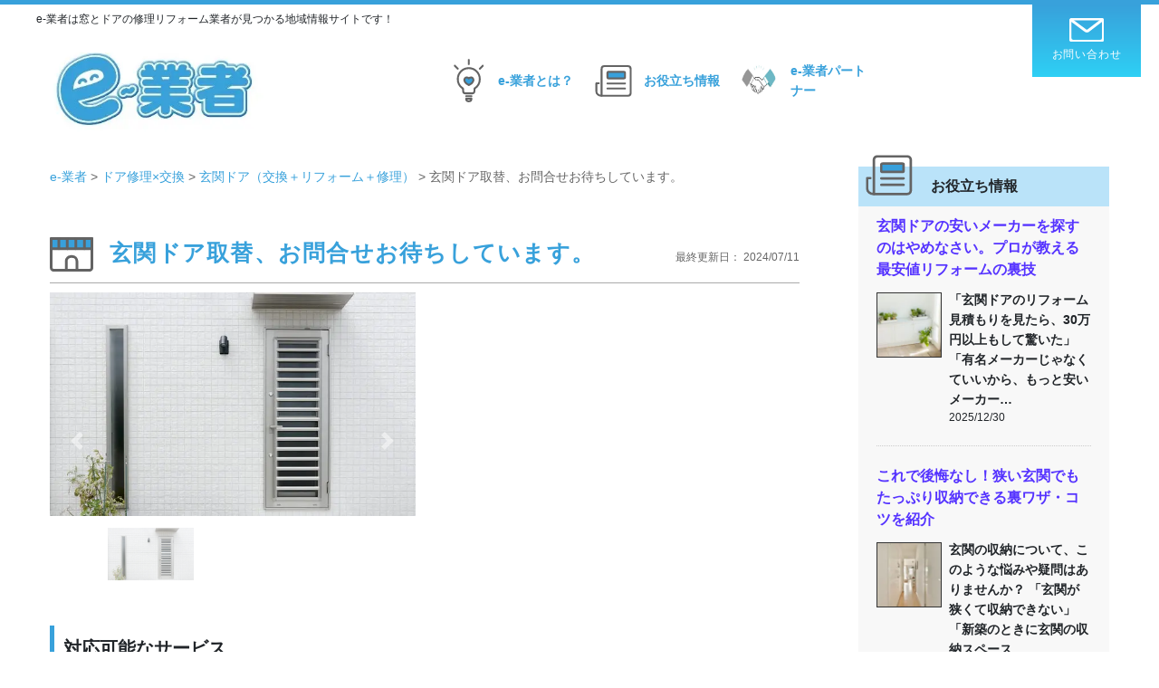

--- FILE ---
content_type: text/html; charset=UTF-8
request_url: https://e-g48.com/supplier/%E7%8E%84%E9%96%A2%E3%83%89%E3%82%A2%E5%8F%96%E6%9B%BF%E3%80%81%E3%81%8A%E5%95%8F%E5%90%88%E3%81%9B%E3%81%8A%E5%BE%85%E3%81%A1%E3%81%97%E3%81%A6%E3%81%84%E3%81%BE%E3%81%99%E3%80%82/
body_size: 22998
content:
<!DOCTYPE html>
<html dir="ltr" lang="ja" prefix="og: https://ogp.me/ns#">
<head prefix="og: http://ogp.me/ns#">
<meta charset="utf-8"><!--エンコードがUTF-8であることを指定-->
<meta name="viewport" content="width=device-width, initial-scale=1.0"><!--viewportの設定-->

 
<!--メタタグに出力する内容を変数に格納-->
 
<!--メタデータをHTML上に出力-->
<meta name="description" content="">
<meta name="keywords" content="">
<meta property="og:type" content="article">
<meta property="og:locale" content="ja_JP">
<meta property="og:title" content="玄関ドア取替、お問合せお待ちしています。">
<meta property="og:url" content="https://e-g48.com/supplier/%e7%8e%84%e9%96%a2%e3%83%89%e3%82%a2%e5%8f%96%e6%9b%bf%e3%80%81%e3%81%8a%e5%95%8f%e5%90%88%e3%81%9b%e3%81%8a%e5%be%85%e3%81%a1%e3%81%97%e3%81%a6%e3%81%84%e3%81%be%e3%81%99%e3%80%82/">
<meta property="og:description" content="">
<meta property="og:image" content="https://e-g48.com/wp-content/themes/understrap-child/img/ogp_img.png">
<meta property="og:site_name" content="e-業者">
 
<meta name="twitter:site" content="BaitOcean">
<meta name="twitter:card" content="summary">
<meta name="twitter:creator" content="BaitOcean">
<meta name="twitter:description" content="">
<meta name="twitter:image:src" content="https://e-g48.com/wp-content/themes/understrap-child/img/ogp_img.png">

<!--カノニカル-->

<!--アイコン-->
<link rel="shortcut icon" href="">
<link rel="apple-touch-icon" href="https://e-g48.com/wp-content/themes/understrap-child/img/apple-touch-icon.png">
<link rel="icon" type="image/png" href="https://e-g48.com/wp-content/themes/understrap-child/img/android-chrome.png">

	<!-- Google Analytics GA4 -->
<script async src="https://www.googletagmanager.com/gtag/js?id=G-3LWMBSHX5P"></script>
<script>
  window.dataLayer = window.dataLayer || [];
  function gtag(){dataLayer.push(arguments);}
  gtag('js', new Date());
  gtag('config', 'G-3LWMBSHX5P');
</script>
	
	
<!-- アナリティクスコード -->
 
<title>玄関ドア取替、お問合せお待ちしています。 - e-業者</title>

		<!-- All in One SEO 4.8.7 - aioseo.com -->
	<meta name="robots" content="max-image-preview:large" />
	<meta name="author" content="イースマイ948"/>
	<link rel="canonical" href="https://e-g48.com/supplier/%e7%8e%84%e9%96%a2%e3%83%89%e3%82%a2%e5%8f%96%e6%9b%bf%e3%80%81%e3%81%8a%e5%95%8f%e5%90%88%e3%81%9b%e3%81%8a%e5%be%85%e3%81%a1%e3%81%97%e3%81%a6%e3%81%84%e3%81%be%e3%81%99%e3%80%82/" />
	<meta name="generator" content="All in One SEO (AIOSEO) 4.8.7" />

		<script async src="https://pagead2.googlesyndication.com/pagead/js/adsbygoogle.js?client=ca-pub-9148245954838774"
     crossorigin="anonymous"></script>
		<meta property="og:locale" content="ja_JP" />
		<meta property="og:site_name" content="e-業者 - 窓とドアの修理リフォーム業者が見つかる地域情報サイトです！" />
		<meta property="og:type" content="article" />
		<meta property="og:title" content="玄関ドア取替、お問合せお待ちしています。 - e-業者" />
		<meta property="og:url" content="https://e-g48.com/supplier/%e7%8e%84%e9%96%a2%e3%83%89%e3%82%a2%e5%8f%96%e6%9b%bf%e3%80%81%e3%81%8a%e5%95%8f%e5%90%88%e3%81%9b%e3%81%8a%e5%be%85%e3%81%a1%e3%81%97%e3%81%a6%e3%81%84%e3%81%be%e3%81%99%e3%80%82/" />
		<meta property="article:published_time" content="2023-04-12T06:39:08+00:00" />
		<meta property="article:modified_time" content="2024-07-11T05:49:08+00:00" />
		<meta name="twitter:card" content="summary" />
		<meta name="twitter:title" content="玄関ドア取替、お問合せお待ちしています。 - e-業者" />
		<script type="application/ld+json" class="aioseo-schema">
			{"@context":"https:\/\/schema.org","@graph":[{"@type":"BreadcrumbList","@id":"https:\/\/e-g48.com\/supplier\/%e7%8e%84%e9%96%a2%e3%83%89%e3%82%a2%e5%8f%96%e6%9b%bf%e3%80%81%e3%81%8a%e5%95%8f%e5%90%88%e3%81%9b%e3%81%8a%e5%be%85%e3%81%a1%e3%81%97%e3%81%a6%e3%81%84%e3%81%be%e3%81%99%e3%80%82\/#breadcrumblist","itemListElement":[{"@type":"ListItem","@id":"https:\/\/e-g48.com#listItem","position":1,"name":"\u30db\u30fc\u30e0","item":"https:\/\/e-g48.com","nextItem":{"@type":"ListItem","@id":"https:\/\/e-g48.com\/service\/door-repair\/#listItem","name":"\u30c9\u30a2\u4fee\u7406\u00d7\u4ea4\u63db"}},{"@type":"ListItem","@id":"https:\/\/e-g48.com\/service\/door-repair\/#listItem","position":2,"name":"\u30c9\u30a2\u4fee\u7406\u00d7\u4ea4\u63db","item":"https:\/\/e-g48.com\/service\/door-repair\/","nextItem":{"@type":"ListItem","@id":"https:\/\/e-g48.com\/service\/genkandoor\/#listItem","name":"\u7384\u95a2\u30c9\u30a2\uff08\u4ea4\u63db\uff0b\u30ea\u30d5\u30a9\u30fc\u30e0\uff0b\u4fee\u7406\uff09"},"previousItem":{"@type":"ListItem","@id":"https:\/\/e-g48.com#listItem","name":"\u30db\u30fc\u30e0"}},{"@type":"ListItem","@id":"https:\/\/e-g48.com\/service\/genkandoor\/#listItem","position":3,"name":"\u7384\u95a2\u30c9\u30a2\uff08\u4ea4\u63db\uff0b\u30ea\u30d5\u30a9\u30fc\u30e0\uff0b\u4fee\u7406\uff09","item":"https:\/\/e-g48.com\/service\/genkandoor\/","nextItem":{"@type":"ListItem","@id":"https:\/\/e-g48.com\/supplier\/%e7%8e%84%e9%96%a2%e3%83%89%e3%82%a2%e5%8f%96%e6%9b%bf%e3%80%81%e3%81%8a%e5%95%8f%e5%90%88%e3%81%9b%e3%81%8a%e5%be%85%e3%81%a1%e3%81%97%e3%81%a6%e3%81%84%e3%81%be%e3%81%99%e3%80%82\/#listItem","name":"\u7384\u95a2\u30c9\u30a2\u53d6\u66ff\u3001\u304a\u554f\u5408\u305b\u304a\u5f85\u3061\u3057\u3066\u3044\u307e\u3059\u3002"},"previousItem":{"@type":"ListItem","@id":"https:\/\/e-g48.com\/service\/door-repair\/#listItem","name":"\u30c9\u30a2\u4fee\u7406\u00d7\u4ea4\u63db"}},{"@type":"ListItem","@id":"https:\/\/e-g48.com\/supplier\/%e7%8e%84%e9%96%a2%e3%83%89%e3%82%a2%e5%8f%96%e6%9b%bf%e3%80%81%e3%81%8a%e5%95%8f%e5%90%88%e3%81%9b%e3%81%8a%e5%be%85%e3%81%a1%e3%81%97%e3%81%a6%e3%81%84%e3%81%be%e3%81%99%e3%80%82\/#listItem","position":4,"name":"\u7384\u95a2\u30c9\u30a2\u53d6\u66ff\u3001\u304a\u554f\u5408\u305b\u304a\u5f85\u3061\u3057\u3066\u3044\u307e\u3059\u3002","previousItem":{"@type":"ListItem","@id":"https:\/\/e-g48.com\/service\/genkandoor\/#listItem","name":"\u7384\u95a2\u30c9\u30a2\uff08\u4ea4\u63db\uff0b\u30ea\u30d5\u30a9\u30fc\u30e0\uff0b\u4fee\u7406\uff09"}}]},{"@type":"Organization","@id":"https:\/\/e-g48.com\/#organization","name":"e-\u696d\u8005","description":"\u7a93\u3068\u30c9\u30a2\u306e\u4fee\u7406\u30ea\u30d5\u30a9\u30fc\u30e0\u696d\u8005\u304c\u898b\u3064\u304b\u308b\u5730\u57df\u60c5\u5831\u30b5\u30a4\u30c8\u3067\u3059\uff01","url":"https:\/\/e-g48.com\/"},{"@type":"Person","@id":"https:\/\/e-g48.com\/member\/e-sumai948\/#author","url":"https:\/\/e-g48.com\/member\/e-sumai948\/","name":"\u30a4\u30fc\u30b9\u30de\u30a4948","image":{"@type":"ImageObject","@id":"https:\/\/e-g48.com\/supplier\/%e7%8e%84%e9%96%a2%e3%83%89%e3%82%a2%e5%8f%96%e6%9b%bf%e3%80%81%e3%81%8a%e5%95%8f%e5%90%88%e3%81%9b%e3%81%8a%e5%be%85%e3%81%a1%e3%81%97%e3%81%a6%e3%81%84%e3%81%be%e3%81%99%e3%80%82\/#authorImage","url":"https:\/\/secure.gravatar.com\/avatar\/dc30e2d4a849343ec4d01877919ff4a1?s=96&d=mm&r=g","width":96,"height":96,"caption":"\u30a4\u30fc\u30b9\u30de\u30a4948"}},{"@type":"WebPage","@id":"https:\/\/e-g48.com\/supplier\/%e7%8e%84%e9%96%a2%e3%83%89%e3%82%a2%e5%8f%96%e6%9b%bf%e3%80%81%e3%81%8a%e5%95%8f%e5%90%88%e3%81%9b%e3%81%8a%e5%be%85%e3%81%a1%e3%81%97%e3%81%a6%e3%81%84%e3%81%be%e3%81%99%e3%80%82\/#webpage","url":"https:\/\/e-g48.com\/supplier\/%e7%8e%84%e9%96%a2%e3%83%89%e3%82%a2%e5%8f%96%e6%9b%bf%e3%80%81%e3%81%8a%e5%95%8f%e5%90%88%e3%81%9b%e3%81%8a%e5%be%85%e3%81%a1%e3%81%97%e3%81%a6%e3%81%84%e3%81%be%e3%81%99%e3%80%82\/","name":"\u7384\u95a2\u30c9\u30a2\u53d6\u66ff\u3001\u304a\u554f\u5408\u305b\u304a\u5f85\u3061\u3057\u3066\u3044\u307e\u3059\u3002 - e-\u696d\u8005","inLanguage":"ja","isPartOf":{"@id":"https:\/\/e-g48.com\/#website"},"breadcrumb":{"@id":"https:\/\/e-g48.com\/supplier\/%e7%8e%84%e9%96%a2%e3%83%89%e3%82%a2%e5%8f%96%e6%9b%bf%e3%80%81%e3%81%8a%e5%95%8f%e5%90%88%e3%81%9b%e3%81%8a%e5%be%85%e3%81%a1%e3%81%97%e3%81%a6%e3%81%84%e3%81%be%e3%81%99%e3%80%82\/#breadcrumblist"},"author":{"@id":"https:\/\/e-g48.com\/member\/e-sumai948\/#author"},"creator":{"@id":"https:\/\/e-g48.com\/member\/e-sumai948\/#author"},"datePublished":"2023-04-12T15:39:08+09:00","dateModified":"2024-07-11T14:49:08+09:00"},{"@type":"WebSite","@id":"https:\/\/e-g48.com\/#website","url":"https:\/\/e-g48.com\/","name":"e-\u696d\u8005","description":"\u7a93\u3068\u30c9\u30a2\u306e\u4fee\u7406\u30ea\u30d5\u30a9\u30fc\u30e0\u696d\u8005\u304c\u898b\u3064\u304b\u308b\u5730\u57df\u60c5\u5831\u30b5\u30a4\u30c8\u3067\u3059\uff01","inLanguage":"ja","publisher":{"@id":"https:\/\/e-g48.com\/#organization"}}]}
		</script>
		<!-- All in One SEO -->

<link rel='dns-prefetch' href='//ajax.googleapis.com' />
<link rel='dns-prefetch' href='//cdnjs.cloudflare.com' />
<script type="text/javascript">
window._wpemojiSettings = {"baseUrl":"https:\/\/s.w.org\/images\/core\/emoji\/14.0.0\/72x72\/","ext":".png","svgUrl":"https:\/\/s.w.org\/images\/core\/emoji\/14.0.0\/svg\/","svgExt":".svg","source":{"concatemoji":"https:\/\/e-g48.com\/wp-includes\/js\/wp-emoji-release.min.js"}};
/*! This file is auto-generated */
!function(i,n){var o,s,e;function c(e){try{var t={supportTests:e,timestamp:(new Date).valueOf()};sessionStorage.setItem(o,JSON.stringify(t))}catch(e){}}function p(e,t,n){e.clearRect(0,0,e.canvas.width,e.canvas.height),e.fillText(t,0,0);var t=new Uint32Array(e.getImageData(0,0,e.canvas.width,e.canvas.height).data),r=(e.clearRect(0,0,e.canvas.width,e.canvas.height),e.fillText(n,0,0),new Uint32Array(e.getImageData(0,0,e.canvas.width,e.canvas.height).data));return t.every(function(e,t){return e===r[t]})}function u(e,t,n){switch(t){case"flag":return n(e,"\ud83c\udff3\ufe0f\u200d\u26a7\ufe0f","\ud83c\udff3\ufe0f\u200b\u26a7\ufe0f")?!1:!n(e,"\ud83c\uddfa\ud83c\uddf3","\ud83c\uddfa\u200b\ud83c\uddf3")&&!n(e,"\ud83c\udff4\udb40\udc67\udb40\udc62\udb40\udc65\udb40\udc6e\udb40\udc67\udb40\udc7f","\ud83c\udff4\u200b\udb40\udc67\u200b\udb40\udc62\u200b\udb40\udc65\u200b\udb40\udc6e\u200b\udb40\udc67\u200b\udb40\udc7f");case"emoji":return!n(e,"\ud83e\udef1\ud83c\udffb\u200d\ud83e\udef2\ud83c\udfff","\ud83e\udef1\ud83c\udffb\u200b\ud83e\udef2\ud83c\udfff")}return!1}function f(e,t,n){var r="undefined"!=typeof WorkerGlobalScope&&self instanceof WorkerGlobalScope?new OffscreenCanvas(300,150):i.createElement("canvas"),a=r.getContext("2d",{willReadFrequently:!0}),o=(a.textBaseline="top",a.font="600 32px Arial",{});return e.forEach(function(e){o[e]=t(a,e,n)}),o}function t(e){var t=i.createElement("script");t.src=e,t.defer=!0,i.head.appendChild(t)}"undefined"!=typeof Promise&&(o="wpEmojiSettingsSupports",s=["flag","emoji"],n.supports={everything:!0,everythingExceptFlag:!0},e=new Promise(function(e){i.addEventListener("DOMContentLoaded",e,{once:!0})}),new Promise(function(t){var n=function(){try{var e=JSON.parse(sessionStorage.getItem(o));if("object"==typeof e&&"number"==typeof e.timestamp&&(new Date).valueOf()<e.timestamp+604800&&"object"==typeof e.supportTests)return e.supportTests}catch(e){}return null}();if(!n){if("undefined"!=typeof Worker&&"undefined"!=typeof OffscreenCanvas&&"undefined"!=typeof URL&&URL.createObjectURL&&"undefined"!=typeof Blob)try{var e="postMessage("+f.toString()+"("+[JSON.stringify(s),u.toString(),p.toString()].join(",")+"));",r=new Blob([e],{type:"text/javascript"}),a=new Worker(URL.createObjectURL(r),{name:"wpTestEmojiSupports"});return void(a.onmessage=function(e){c(n=e.data),a.terminate(),t(n)})}catch(e){}c(n=f(s,u,p))}t(n)}).then(function(e){for(var t in e)n.supports[t]=e[t],n.supports.everything=n.supports.everything&&n.supports[t],"flag"!==t&&(n.supports.everythingExceptFlag=n.supports.everythingExceptFlag&&n.supports[t]);n.supports.everythingExceptFlag=n.supports.everythingExceptFlag&&!n.supports.flag,n.DOMReady=!1,n.readyCallback=function(){n.DOMReady=!0}}).then(function(){return e}).then(function(){var e;n.supports.everything||(n.readyCallback(),(e=n.source||{}).concatemoji?t(e.concatemoji):e.wpemoji&&e.twemoji&&(t(e.twemoji),t(e.wpemoji)))}))}((window,document),window._wpemojiSettings);
</script>
<style type="text/css">
img.wp-smiley,
img.emoji {
	display: inline !important;
	border: none !important;
	box-shadow: none !important;
	height: 1em !important;
	width: 1em !important;
	margin: 0 0.07em !important;
	vertical-align: -0.1em !important;
	background: none !important;
	padding: 0 !important;
}
</style>
	<link rel='preload' as='style' onload="this.onload=null;this.rel='stylesheet'" 
id='wp-block-library' href='https://e-g48.com/wp-includes/css/dist/block-library/style.min.css' media='all' /><noscript><link rel="stylesheet" href='https://e-g48.com/wp-includes/css/dist/block-library/style.min.css'></noscript><style id='wp-block-library-inline-css' type='text/css'>
.is-style-design01 {
		    padding: 12px 10px 12px 1em !important;
            border-bottom: double 8px orange!important;
		    border-left: none!important;
        }
.is-style-design02 { 
		    padding: 12px 10px 12px 1em !important;
		    border-radius: 10px;
		    background: #f7f7f7;
		    position: relative;
		    border-left: none!important;
        }
        .is-style-design02::before {
		    position: absolute;
		    content: "";
		    width: 6px;
		    height: 100%;
		    left: 0;
		    bottom: 0;
		    background-color: #5ab9ff;
		    border-radius: 3.5px;
		}
.is-style-design03 { 
		    padding: 12px 10px 12px 1em !important;
		    border-radius: 10px;
		    background: #516ab6!important;
		    position: relative;
		    border-left: none!important;
		    color: white!important;
        }
        .is-style-design03::after {
			position: absolute;
			content: "";
			top: 100%;
			left: 30px;
			border: 15px solid transparent;
			border-top: 15px solid #516ab6;
			width: 0;
			height: 0;
		}
.is-style-list01 { 
			border: solid 2px skyblue;
		    border-radius: 20px;
		    padding: 2.3em 1.5em 1.5em 2.5em!important;
		    position: relative;
		    background-color: #e5f7ff;
		    margin: 3em 0;
        }
		.is-style-list01::before {
			content: "この記事の見どころ";
			font-size: 2rem;
			border-radius: 3px;
			position: absolute;
			top: -20px;
			left: 20px;
			z-index: 1;
			background: #87ceeb;
			padding: 5px 15px 5px 2em;
			color: white;
			font-weight: bold;
		}
		.is-style-list01::after {
			content: "";
			display: block;
			position: absolute;
			top: -5px;
			left: 35px;
			width: 20px;
			height: 10px;
			border-left: 5px solid white;
			border-bottom: 5px solid white;
			transform: rotate(-45deg);
			z-index: 2;
		}
		.is-style-list01 li { 
			line-height: 1.5;
			padding: .5em 0 .5em 1.5em!important;
			list-style-type: none!important;
			position: relative;
			margin-bottom: 0!important;
		}
		.is-style-list01 li::before {
			content: ""!important;
			border-radius: 0!important;
			background-color: skyblue!important;
			width: 6px;
			height: 6px;
			border: 0px;
			border-top: solid 2px white;
			border-right: solid 2px white;
			-ms-transform: rotate(45deg);
			-webkit-transform: rotate(45deg);
			transform: rotate(45deg);
			position: absolute;
			top: 17px!important;
			left: 2px;
			z-index: 1;
		}
		.is-style-list01 li::after {
			content: ""!important;
			border-radius: 20px;
			background-color: skyblue!important;
			width: 22px;
			height: 22px;
			border: 0px;
			position: absolute;
			top: 10px;
			left: -5px;
			z-index: 0;
		}
.is-style-list02 { 
		    border: solid 2px #81a1e4;
		    border-radius: 20px;
		    padding: 2.3em 1.5em 1.5em 2.5em!important;
		    position: relative;
		    background-color: white;
		    margin: 3em 0;
        }
		.is-style-list02::before {
			content: "ここがGood！";
			font-size: 2.2rem;
			border-radius: 3px;
			position: absolute;
			top: -24px;
			left: 20px;
			z-index: 1;
			background: white;
			padding: 5px 15px 5px 2.2em;
			color: #81a1e4;
			font-weight: bold;
		}
		.is-style-list02::after {
			font-family: "Font Awesome 5 Free";
			content: "\f058";
			font-weight: 900;
			position: absolute;
			font-size: 2.5em;
			left: 25px;
			top: -0.8em;
			color: #81a1e4;
			z-index: 3;
		}
		.is-style-list02 li { 
			line-height: 1.5;
			padding: .5em 0 .5em 1.5em!important;
			list-style-type: none!important;
			position: relative;
			margin-bottom: 0!important;
		}
		.is-style-list02 li::before {
			content: ""!important;
			border-radius: 0!important;
			background-color: #81a1e4!important;
			width: 6px;
			height: 6px;
			border: 0px;
			border-top: solid 2px white;
			border-right: solid 2px white;
			-ms-transform: rotate(45deg);
			-webkit-transform: rotate(45deg);
			transform: rotate(45deg);
			position: absolute;
			top: 17px!important;
			left: 2px;
			z-index: 1;
		}
		.is-style-list02 li::after {
			content: ""!important;
			border-radius: 20px;
			background-color: #81a1e4!important;
			width: 22px;
			height: 22px;
			border: 0px;
			position: absolute;
			top: 10px;
			left: -5px;
			z-index: 0;
		}
.is-style-list03 { 
		    border: solid 2px #ff6a6a;
		    border-radius: 20px;
		    padding: 2.3em 1.5em 1.5em 2.5em!important;
		    position: relative;
		    background-color: white;
		    margin: 3em 0;
        }
		.is-style-list03::before {
			content: "ここがBad！";
			font-size: 2.2rem;
			border-radius: 3px;
			position: absolute;
			top: -24px;
			left: 20px;
			z-index: 1;
			background: white;
			padding: 5px 15px 5px 2.2em;
			color: #ff6a6a;
			font-weight: bold;
		}
		.is-style-list03::after {
			font-family: "Font Awesome 5 Free";
			content: "\f057";
			font-weight: 900;
			position: absolute;
			font-size: 2.5em;
			left: 25px;
			top: -0.8em;
			color: #ff6a6a;
			z-index: 3;
		}
		.is-style-list03 li { 
			line-height: 1.5;
			padding: .5em 0 .5em 1.5em!important;
			list-style-type: none!important;
			position: relative;
			margin-bottom: 0!important;
		}
		.is-style-list03 li::before {
			content: ""!important;
			border-radius: 0!important;
			background-color: #ff6a6a!important;
			width: 6px;
			height: 6px;
			border: 0px;
			border-top: solid 2px white;
			border-right: solid 2px white;
			-ms-transform: rotate(45deg);
			-webkit-transform: rotate(45deg);
			transform: rotate(45deg);
			position: absolute;
			top: 17px!important;
			left: 2px;
			z-index: 1;
		}
		.is-style-list03 li::after {
			content: ""!important;
			border-radius: 20px;
			background-color: #ff6a6a!important;
			width: 22px;
			height: 22px;
			border: 0px;
			position: absolute;
			top: 10px;
			left: -5px;
			z-index: 0;
		}
.is-style-list04 { 
		    padding: 3.3em 1.5em 1.5em 2.5em!important;
		    position: relative;
		    background-color: #d7fffc;
		    margin: 3em 0;
        }
		.is-style-list04::before {
		    content: "この記事の見どころ";
		    font-size: 2rem;
		    position: absolute;
		    top: -20px;
		    left: 0;
		    z-index: 1;
		    background: #81d0cb;
		    padding: 10px 0;
		    color: white;
		    font-weight: bold;
		    width: 100%;
		    text-align: center;
			box-shadow: 0px 1px 5px 0px rgba(0, 0, 0, 0.25);
		}
		ol.is-style-list04 {
			counter-reset: counter;
	    }
		.is-style-list04 li {
			line-height: 1.5;
			border-bottom: 2px dashed #9fcfcd;
			padding: 1em 0 1em 1.5em!important;
			list-style-type: none!important;
			position: relative;
			margin-bottom: 0!important;
		}
		ol.is-style-list04 li:before {
			content: counter(counter);
		    counter-increment: counter;
		    width: 6px;
		    height: 6px;
		    position: absolute;
		    top: 17px!important;
		    left: 1px;
		    z-index: 1;
		    color: white;
		}
		.is-style-list04 li:last-child {
			border: none;
		}
		ul.is-style-list04 li::before {
			content: ""!important;
			border-radius: 0!important;
			background-color: skyblue!important;
			width: 6px;
			height: 6px;
			border: 0px;
			border-top: solid 2px white;
			border-right: solid 2px white;
			-ms-transform: rotate(45deg);
			-webkit-transform: rotate(45deg);
			transform: rotate(45deg);
			position: absolute;
			top: 25px!important;
			left: 2px;
			z-index: 1;
		}
		.is-style-list04 li::after {
			content: ""!important;
			border-radius: 20px;
			background-color: #80d0cb!important;
			width: 22px;
			height: 22px;
			border: 0px;
			position: absolute;
			top: 18px;
			left: -5px;
			z-index: 0;
		}
.is-style-design01 {
		    padding: 12px 10px 12px 1em !important;
            border-bottom: double 8px orange!important;
		    border-left: none!important;
        }
.is-style-arrow {}
/* VK Color Palettes */
</style>
<link rel='preload' as='style' onload="this.onload=null;this.rel='stylesheet'" 
id='vk-swiper-style' href='https://e-g48.com/wp-content/plugins/vk-blocks/vendor/vektor-inc/vk-swiper/src/assets/css/swiper-bundle.min.css' media='all' /><noscript><link rel="stylesheet" href='https://e-g48.com/wp-content/plugins/vk-blocks/vendor/vektor-inc/vk-swiper/src/assets/css/swiper-bundle.min.css'></noscript><link rel='preload' as='style' onload="this.onload=null;this.rel='stylesheet'" 
id='vk-blocks-build-css' href='https://e-g48.com/wp-content/plugins/vk-blocks/build/block-build.css' media='all' /><noscript><link rel="stylesheet" href='https://e-g48.com/wp-content/plugins/vk-blocks/build/block-build.css'></noscript><style id='vk-blocks-build-css-inline-css' type='text/css'>
:root {--vk_flow-arrow: url(https://e-g48.com/wp-content/plugins/vk-blocks/inc/vk-blocks/images/arrow_bottom.svg);--vk_image-mask-circle: url(https://e-g48.com/wp-content/plugins/vk-blocks/inc/vk-blocks/images/circle.svg);--vk_image-mask-wave01: url(https://e-g48.com/wp-content/plugins/vk-blocks/inc/vk-blocks/images/wave01.svg);--vk_image-mask-wave02: url(https://e-g48.com/wp-content/plugins/vk-blocks/inc/vk-blocks/images/wave02.svg);--vk_image-mask-wave03: url(https://e-g48.com/wp-content/plugins/vk-blocks/inc/vk-blocks/images/wave03.svg);--vk_image-mask-wave04: url(https://e-g48.com/wp-content/plugins/vk-blocks/inc/vk-blocks/images/wave04.svg);}
:root { --vk-size-text: 16px; /* --vk-color-primary is deprecated. */ --vk-color-primary:#337ab7; }

	:root {

		--vk-balloon-border-width:1px;

		--vk-balloon-speech-offset:-12px;
	}
	
</style>
<style id='classic-theme-styles-inline-css' type='text/css'>
/*! This file is auto-generated */
.wp-block-button__link{color:#fff;background-color:#32373c;border-radius:9999px;box-shadow:none;text-decoration:none;padding:calc(.667em + 2px) calc(1.333em + 2px);font-size:1.125em}.wp-block-file__button{background:#32373c;color:#fff;text-decoration:none}
</style>
<style id='global-styles-inline-css' type='text/css'>
body{--wp--preset--color--black: #000000;--wp--preset--color--cyan-bluish-gray: #abb8c3;--wp--preset--color--white: #ffffff;--wp--preset--color--pale-pink: #f78da7;--wp--preset--color--vivid-red: #cf2e2e;--wp--preset--color--luminous-vivid-orange: #ff6900;--wp--preset--color--luminous-vivid-amber: #fcb900;--wp--preset--color--light-green-cyan: #7bdcb5;--wp--preset--color--vivid-green-cyan: #00d084;--wp--preset--color--pale-cyan-blue: #8ed1fc;--wp--preset--color--vivid-cyan-blue: #0693e3;--wp--preset--color--vivid-purple: #9b51e0;--wp--preset--gradient--vivid-cyan-blue-to-vivid-purple: linear-gradient(135deg,rgba(6,147,227,1) 0%,rgb(155,81,224) 100%);--wp--preset--gradient--light-green-cyan-to-vivid-green-cyan: linear-gradient(135deg,rgb(122,220,180) 0%,rgb(0,208,130) 100%);--wp--preset--gradient--luminous-vivid-amber-to-luminous-vivid-orange: linear-gradient(135deg,rgba(252,185,0,1) 0%,rgba(255,105,0,1) 100%);--wp--preset--gradient--luminous-vivid-orange-to-vivid-red: linear-gradient(135deg,rgba(255,105,0,1) 0%,rgb(207,46,46) 100%);--wp--preset--gradient--very-light-gray-to-cyan-bluish-gray: linear-gradient(135deg,rgb(238,238,238) 0%,rgb(169,184,195) 100%);--wp--preset--gradient--cool-to-warm-spectrum: linear-gradient(135deg,rgb(74,234,220) 0%,rgb(151,120,209) 20%,rgb(207,42,186) 40%,rgb(238,44,130) 60%,rgb(251,105,98) 80%,rgb(254,248,76) 100%);--wp--preset--gradient--blush-light-purple: linear-gradient(135deg,rgb(255,206,236) 0%,rgb(152,150,240) 100%);--wp--preset--gradient--blush-bordeaux: linear-gradient(135deg,rgb(254,205,165) 0%,rgb(254,45,45) 50%,rgb(107,0,62) 100%);--wp--preset--gradient--luminous-dusk: linear-gradient(135deg,rgb(255,203,112) 0%,rgb(199,81,192) 50%,rgb(65,88,208) 100%);--wp--preset--gradient--pale-ocean: linear-gradient(135deg,rgb(255,245,203) 0%,rgb(182,227,212) 50%,rgb(51,167,181) 100%);--wp--preset--gradient--electric-grass: linear-gradient(135deg,rgb(202,248,128) 0%,rgb(113,206,126) 100%);--wp--preset--gradient--midnight: linear-gradient(135deg,rgb(2,3,129) 0%,rgb(40,116,252) 100%);--wp--preset--font-size--small: 13px;--wp--preset--font-size--medium: 20px;--wp--preset--font-size--large: 36px;--wp--preset--font-size--x-large: 42px;--wp--preset--spacing--20: 0.44rem;--wp--preset--spacing--30: 0.67rem;--wp--preset--spacing--40: 1rem;--wp--preset--spacing--50: 1.5rem;--wp--preset--spacing--60: 2.25rem;--wp--preset--spacing--70: 3.38rem;--wp--preset--spacing--80: 5.06rem;--wp--preset--shadow--natural: 6px 6px 9px rgba(0, 0, 0, 0.2);--wp--preset--shadow--deep: 12px 12px 50px rgba(0, 0, 0, 0.4);--wp--preset--shadow--sharp: 6px 6px 0px rgba(0, 0, 0, 0.2);--wp--preset--shadow--outlined: 6px 6px 0px -3px rgba(255, 255, 255, 1), 6px 6px rgba(0, 0, 0, 1);--wp--preset--shadow--crisp: 6px 6px 0px rgba(0, 0, 0, 1);}:where(.is-layout-flex){gap: 0.5em;}:where(.is-layout-grid){gap: 0.5em;}body .is-layout-flow > .alignleft{float: left;margin-inline-start: 0;margin-inline-end: 2em;}body .is-layout-flow > .alignright{float: right;margin-inline-start: 2em;margin-inline-end: 0;}body .is-layout-flow > .aligncenter{margin-left: auto !important;margin-right: auto !important;}body .is-layout-constrained > .alignleft{float: left;margin-inline-start: 0;margin-inline-end: 2em;}body .is-layout-constrained > .alignright{float: right;margin-inline-start: 2em;margin-inline-end: 0;}body .is-layout-constrained > .aligncenter{margin-left: auto !important;margin-right: auto !important;}body .is-layout-constrained > :where(:not(.alignleft):not(.alignright):not(.alignfull)){max-width: var(--wp--style--global--content-size);margin-left: auto !important;margin-right: auto !important;}body .is-layout-constrained > .alignwide{max-width: var(--wp--style--global--wide-size);}body .is-layout-flex{display: flex;}body .is-layout-flex{flex-wrap: wrap;align-items: center;}body .is-layout-flex > *{margin: 0;}body .is-layout-grid{display: grid;}body .is-layout-grid > *{margin: 0;}:where(.wp-block-columns.is-layout-flex){gap: 2em;}:where(.wp-block-columns.is-layout-grid){gap: 2em;}:where(.wp-block-post-template.is-layout-flex){gap: 1.25em;}:where(.wp-block-post-template.is-layout-grid){gap: 1.25em;}.has-black-color{color: var(--wp--preset--color--black) !important;}.has-cyan-bluish-gray-color{color: var(--wp--preset--color--cyan-bluish-gray) !important;}.has-white-color{color: var(--wp--preset--color--white) !important;}.has-pale-pink-color{color: var(--wp--preset--color--pale-pink) !important;}.has-vivid-red-color{color: var(--wp--preset--color--vivid-red) !important;}.has-luminous-vivid-orange-color{color: var(--wp--preset--color--luminous-vivid-orange) !important;}.has-luminous-vivid-amber-color{color: var(--wp--preset--color--luminous-vivid-amber) !important;}.has-light-green-cyan-color{color: var(--wp--preset--color--light-green-cyan) !important;}.has-vivid-green-cyan-color{color: var(--wp--preset--color--vivid-green-cyan) !important;}.has-pale-cyan-blue-color{color: var(--wp--preset--color--pale-cyan-blue) !important;}.has-vivid-cyan-blue-color{color: var(--wp--preset--color--vivid-cyan-blue) !important;}.has-vivid-purple-color{color: var(--wp--preset--color--vivid-purple) !important;}.has-black-background-color{background-color: var(--wp--preset--color--black) !important;}.has-cyan-bluish-gray-background-color{background-color: var(--wp--preset--color--cyan-bluish-gray) !important;}.has-white-background-color{background-color: var(--wp--preset--color--white) !important;}.has-pale-pink-background-color{background-color: var(--wp--preset--color--pale-pink) !important;}.has-vivid-red-background-color{background-color: var(--wp--preset--color--vivid-red) !important;}.has-luminous-vivid-orange-background-color{background-color: var(--wp--preset--color--luminous-vivid-orange) !important;}.has-luminous-vivid-amber-background-color{background-color: var(--wp--preset--color--luminous-vivid-amber) !important;}.has-light-green-cyan-background-color{background-color: var(--wp--preset--color--light-green-cyan) !important;}.has-vivid-green-cyan-background-color{background-color: var(--wp--preset--color--vivid-green-cyan) !important;}.has-pale-cyan-blue-background-color{background-color: var(--wp--preset--color--pale-cyan-blue) !important;}.has-vivid-cyan-blue-background-color{background-color: var(--wp--preset--color--vivid-cyan-blue) !important;}.has-vivid-purple-background-color{background-color: var(--wp--preset--color--vivid-purple) !important;}.has-black-border-color{border-color: var(--wp--preset--color--black) !important;}.has-cyan-bluish-gray-border-color{border-color: var(--wp--preset--color--cyan-bluish-gray) !important;}.has-white-border-color{border-color: var(--wp--preset--color--white) !important;}.has-pale-pink-border-color{border-color: var(--wp--preset--color--pale-pink) !important;}.has-vivid-red-border-color{border-color: var(--wp--preset--color--vivid-red) !important;}.has-luminous-vivid-orange-border-color{border-color: var(--wp--preset--color--luminous-vivid-orange) !important;}.has-luminous-vivid-amber-border-color{border-color: var(--wp--preset--color--luminous-vivid-amber) !important;}.has-light-green-cyan-border-color{border-color: var(--wp--preset--color--light-green-cyan) !important;}.has-vivid-green-cyan-border-color{border-color: var(--wp--preset--color--vivid-green-cyan) !important;}.has-pale-cyan-blue-border-color{border-color: var(--wp--preset--color--pale-cyan-blue) !important;}.has-vivid-cyan-blue-border-color{border-color: var(--wp--preset--color--vivid-cyan-blue) !important;}.has-vivid-purple-border-color{border-color: var(--wp--preset--color--vivid-purple) !important;}.has-vivid-cyan-blue-to-vivid-purple-gradient-background{background: var(--wp--preset--gradient--vivid-cyan-blue-to-vivid-purple) !important;}.has-light-green-cyan-to-vivid-green-cyan-gradient-background{background: var(--wp--preset--gradient--light-green-cyan-to-vivid-green-cyan) !important;}.has-luminous-vivid-amber-to-luminous-vivid-orange-gradient-background{background: var(--wp--preset--gradient--luminous-vivid-amber-to-luminous-vivid-orange) !important;}.has-luminous-vivid-orange-to-vivid-red-gradient-background{background: var(--wp--preset--gradient--luminous-vivid-orange-to-vivid-red) !important;}.has-very-light-gray-to-cyan-bluish-gray-gradient-background{background: var(--wp--preset--gradient--very-light-gray-to-cyan-bluish-gray) !important;}.has-cool-to-warm-spectrum-gradient-background{background: var(--wp--preset--gradient--cool-to-warm-spectrum) !important;}.has-blush-light-purple-gradient-background{background: var(--wp--preset--gradient--blush-light-purple) !important;}.has-blush-bordeaux-gradient-background{background: var(--wp--preset--gradient--blush-bordeaux) !important;}.has-luminous-dusk-gradient-background{background: var(--wp--preset--gradient--luminous-dusk) !important;}.has-pale-ocean-gradient-background{background: var(--wp--preset--gradient--pale-ocean) !important;}.has-electric-grass-gradient-background{background: var(--wp--preset--gradient--electric-grass) !important;}.has-midnight-gradient-background{background: var(--wp--preset--gradient--midnight) !important;}.has-small-font-size{font-size: var(--wp--preset--font-size--small) !important;}.has-medium-font-size{font-size: var(--wp--preset--font-size--medium) !important;}.has-large-font-size{font-size: var(--wp--preset--font-size--large) !important;}.has-x-large-font-size{font-size: var(--wp--preset--font-size--x-large) !important;}
.wp-block-navigation a:where(:not(.wp-element-button)){color: inherit;}
:where(.wp-block-post-template.is-layout-flex){gap: 1.25em;}:where(.wp-block-post-template.is-layout-grid){gap: 1.25em;}
:where(.wp-block-columns.is-layout-flex){gap: 2em;}:where(.wp-block-columns.is-layout-grid){gap: 2em;}
.wp-block-pullquote{font-size: 1.5em;line-height: 1.6;}
</style>
<link rel='preload' as='style' onload="this.onload=null;this.rel='stylesheet'" 
id='searchandfilter' href='https://e-g48.com/wp-content/plugins/search-filter/style.css' media='all' /><noscript><link rel="stylesheet" href='https://e-g48.com/wp-content/plugins/search-filter/style.css'></noscript><link rel='preload' as='style' onload="this.onload=null;this.rel='stylesheet'" 
id='swell_main' href='https://e-g48.com/wp-content/plugins/swellparts/build/css/main.css' media='all' /><noscript><link rel="stylesheet" href='https://e-g48.com/wp-content/plugins/swellparts/build/css/main.css'></noscript><link rel='preload' as='style' onload="this.onload=null;this.rel='stylesheet'" 
id='swell_blocks' href='https://e-g48.com/wp-content/plugins/swellparts/build/css/blocks.css' media='all' /><noscript><link rel="stylesheet" href='https://e-g48.com/wp-content/plugins/swellparts/build/css/blocks.css'></noscript><link rel='preload' as='style' onload="this.onload=null;this.rel='stylesheet'" 
id='theme-my-login' href='https://e-g48.com/wp-content/plugins/theme-my-login/assets/styles/theme-my-login.min.css' media='all' /><noscript><link rel="stylesheet" href='https://e-g48.com/wp-content/plugins/theme-my-login/assets/styles/theme-my-login.min.css'></noscript><link rel='preload' as='style' onload="this.onload=null;this.rel='stylesheet'" 
id='vk-components-style' href='https://e-g48.com/wp-content/plugins/vk-blocks/build/vk-components.css' media='all' /><noscript><link rel="stylesheet" href='https://e-g48.com/wp-content/plugins/vk-blocks/build/vk-components.css'></noscript><link rel='preload' as='style' onload="this.onload=null;this.rel='stylesheet'" 
id='vkblocks-bootstrap' href='https://e-g48.com/wp-content/plugins/vk-blocks/build/bootstrap_vk_using.css' media='all' /><noscript><link rel="stylesheet" href='https://e-g48.com/wp-content/plugins/vk-blocks/build/bootstrap_vk_using.css'></noscript><link rel='preload' as='style' onload="this.onload=null;this.rel='stylesheet'" 
id='understrap-styles' href='https://e-g48.com/wp-content/themes/understrap/css/theme.min.css' media='all' /><noscript><link rel="stylesheet" href='https://e-g48.com/wp-content/themes/understrap/css/theme.min.css'></noscript><link rel='preload' as='style' onload="this.onload=null;this.rel='stylesheet'" 
id='theme-child' href='https://e-g48.com/wp-content/themes/understrap-child/css/theme-child.css' media='all' /><noscript><link rel="stylesheet" href='https://e-g48.com/wp-content/themes/understrap-child/css/theme-child.css'></noscript><link rel='preload' as='style' onload="this.onload=null;this.rel='stylesheet'" 
id='theme-child-tb' href='https://e-g48.com/wp-content/themes/understrap-child/css/theme-child-tb.css' media='all' /><noscript><link rel="stylesheet" href='https://e-g48.com/wp-content/themes/understrap-child/css/theme-child-tb.css'></noscript><link rel='preload' as='style' onload="this.onload=null;this.rel='stylesheet'" 
id='theme-child-sp' href='https://e-g48.com/wp-content/themes/understrap-child/css/theme-child-sp.css' media='all' /><noscript><link rel="stylesheet" href='https://e-g48.com/wp-content/themes/understrap-child/css/theme-child-sp.css'></noscript><link rel='preload' as='style' onload="this.onload=null;this.rel='stylesheet'" 
id='user-custom' href='https://e-g48.com/wp-content/themes/understrap-child/css/user-custom.css' media='all' /><noscript><link rel="stylesheet" href='https://e-g48.com/wp-content/themes/understrap-child/css/user-custom.css'></noscript><link rel='preload' as='style' onload="this.onload=null;this.rel='stylesheet'" 
id='vk-font-awesome' href='https://e-g48.com/wp-content/plugins/vk-blocks/vendor/vektor-inc/font-awesome-versions/src/versions/6/css/all.min.css' media='all' /><noscript><link rel="stylesheet" href='https://e-g48.com/wp-content/plugins/vk-blocks/vendor/vektor-inc/font-awesome-versions/src/versions/6/css/all.min.css'></noscript><link rel='preload' as='style' onload="this.onload=null;this.rel='stylesheet'" 
id='lightslidercss' href='https://e-g48.com/wp-content/themes/understrap-child/css/lightslider.min.css' media='all' /><noscript><link rel="stylesheet" href='https://e-g48.com/wp-content/themes/understrap-child/css/lightslider.min.css'></noscript><link rel='preload' as='style' onload="this.onload=null;this.rel='stylesheet'" 
id='lightgallerycss' href='https://e-g48.com/wp-content/themes/understrap-child/css/lightgallery.min.css' media='all' /><noscript><link rel="stylesheet" href='https://e-g48.com/wp-content/themes/understrap-child/css/lightgallery.min.css'></noscript><script async='async' src='//ajax.googleapis.com/ajax/libs/jquery/3.3.1/jquery.min.js' id='jquery-js'></script>
<script async='async' src='//cdnjs.cloudflare.com/ajax/libs/jquery-cookie/1.4.1/jquery.cookie.min.js' id='cookie-js'></script>
<link rel="https://api.w.org/" href="https://e-g48.com/wp-json/" /><link rel="alternate" type="application/json" href="https://e-g48.com/wp-json/wp/v2/supplier/13259" /><link rel="alternate" type="application/json+oembed" href="https://e-g48.com/wp-json/oembed/1.0/embed?url=https%3A%2F%2Fe-g48.com%2Fsupplier%2F%25e7%258e%2584%25e9%2596%25a2%25e3%2583%2589%25e3%2582%25a2%25e5%258f%2596%25e6%259b%25bf%25e3%2580%2581%25e3%2581%258a%25e5%2595%258f%25e5%2590%2588%25e3%2581%259b%25e3%2581%258a%25e5%25be%2585%25e3%2581%25a1%25e3%2581%2597%25e3%2581%25a6%25e3%2581%2584%25e3%2581%25be%25e3%2581%2599%25e3%2580%2582%2F" />
<link rel="alternate" type="text/xml+oembed" href="https://e-g48.com/wp-json/oembed/1.0/embed?url=https%3A%2F%2Fe-g48.com%2Fsupplier%2F%25e7%258e%2584%25e9%2596%25a2%25e3%2583%2589%25e3%2582%25a2%25e5%258f%2596%25e6%259b%25bf%25e3%2580%2581%25e3%2581%258a%25e5%2595%258f%25e5%2590%2588%25e3%2581%259b%25e3%2581%258a%25e5%25be%2585%25e3%2581%25a1%25e3%2581%2597%25e3%2581%25a6%25e3%2581%2584%25e3%2581%25be%25e3%2581%2599%25e3%2580%2582%2F&#038;format=xml" />
<script type="text/javascript">
	window._se_plugin_version = '8.1.9';
</script>
 
<link rel='stylesheet' id='swell-icons-css'  href='https://e-g48.com/wp-content/plugins/swellparts/build/css/swell-icons.css' type='text/css' media='all' />

<style id='swell_custom-inline-css' type='text/css'>
:root{
    --swl-fz--content:4vw;
    --swl-font_family:'Noto Sans JP', sans-serif;
    --swl-font_weight:500;
    --color_main:#38A1DB;
    --color_text:#333;
    --color_link:#1176d4;
    --color_htag:#38A1DB;
    --color_bg:#fdfdfd;
    --color_gradient1:#d8ffff;
    --color_gradient2:#87e7ff;
    --color_main_thin:rgba(5, 70, 95, 0.05 );
    --color_main_dark:rgba(3, 42, 57, 1 );
    --color_list_check:#38A1DB;
    --color_list_num:#38A1DB;
    --color_list_good:#86dd7b;
    --color_list_triangle:#f4e03a;
    --color_list_bad:#f36060;
    --color_faq_q:#d55656;
    --color_faq_a:#6599b7;
    --color_icon_good:#3cd250;
    --color_icon_good_bg:#ecffe9;
    --color_icon_bad:#4b73eb;
    --color_icon_bad_bg:#eafaff;
    --color_icon_info:#f578b4;
    --color_icon_info_bg:#fff0fa;
    --color_icon_announce:#ffa537;
    --color_icon_announce_bg:#fff5f0;
    --color_icon_pen:#7a7a7a;
    --color_icon_pen_bg:#f7f7f7;
    --color_icon_book:#787364;
    --color_icon_book_bg:#f8f6ef;
    --color_icon_point:#ffa639;
    --color_icon_check:#86d67c;
    --color_icon_batsu:#f36060;
    --color_icon_hatena:#5295cc;
    --color_icon_caution:#f7da38;
    --color_icon_memo:#84878a;
    --color_deep01:#e44141;
    --color_deep02:#3d79d5;
    --color_deep03:#63a84d;
    --color_deep04:#f09f4d;
    --color_pale01:#fff2f0;
    --color_pale02:#f3f8fd;
    --color_pale03:#f1f9ee;
    --color_pale04:#fdf9ee;
    --color_mark_blue:#b7e3ff;
    --color_mark_green:#bdf9c3;
    --color_mark_yellow:#fcf69f;
    --color_mark_orange:#ffddbc;
    --border01:solid 1px var(--color_main);
    --border02:double 4px var(--color_main);
    --border03:dashed 2px var(--color_border);
    --border04:solid 4px var(--color_gray);
    --card_posts_thumb_ratio:56.25%;
    --list_posts_thumb_ratio:61.805%;
    --big_posts_thumb_ratio:56.25%;
    --thumb_posts_thumb_ratio:61.805%;
    --blogcard_thumb_ratio:56.25%;
    --color_header_bg:#fdfdfd;
    --color_header_text:#333;
    --color_footer_bg:#fdfdfd;
    --color_footer_text:#333;
    --container_size:1200px;
    --article_size:900px;
    --logo_size_sp:48px;
    --logo_size_pc:40px;
    --logo_size_pcfix:32px;
}
.swl-cell-bg[data-icon="doubleCircle"]{
    --cell-icon-color:#ffc977
}
.swl-cell-bg[data-icon="circle"]{
    --cell-icon-color:#94e29c
}
.swl-cell-bg[data-icon="triangle"]{
    --cell-icon-color:#eeda2f
}
.swl-cell-bg[data-icon="close"]{
    --cell-icon-color:#ec9191
}
.swl-cell-bg[data-icon="hatena"]{
    --cell-icon-color:#93c9da
}
.swl-cell-bg[data-icon="check"]{
    --cell-icon-color:#94e29c
}
.swl-cell-bg[data-icon="line"]{
    --cell-icon-color:#9b9b9b
}
.cap_box[data-colset="col1"]{
    --capbox-color:#f59b5f;
    --capbox-color--bg:#fff8eb
}
.cap_box[data-colset="col2"]{
    --capbox-color:#5fb9f5;
    --capbox-color--bg:#edf5ff
}
.cap_box[data-colset="col3"]{
    --capbox-color:#2fcd90;
    --capbox-color--bg:#eafaf2
}
.red_{
    --the-btn-color:#f74a4a;
    --the-btn-color2:#ffbc49;
    --the-solid-shadow: rgba(185, 56, 56, 1 )
}
.blue_{
    --the-btn-color:#338df4;
    --the-btn-color2:#35eaff;
    --the-solid-shadow: rgba(38, 106, 183, 1 )
}
.green_{
    --the-btn-color:#62d847;
    --the-btn-color2:#7bf7bd;
    --the-solid-shadow: rgba(74, 162, 53, 1 )
}
.is-style-btn_normal{
    --the-btn-radius:80px
}
.is-style-btn_solid{
    --the-btn-radius:80px
}
.is-style-btn_shiny{
    --the-btn-radius:80px
}
.is-style-btn_line{
    --the-btn-radius:80px
}
.post_content blockquote{
    padding:1.5em 2em 1.5em 3em
}
.post_content blockquote::before{
    content:"";
    display:block;
    width:5px;
    height:calc(100% - 3em);
    top:1.5em;
    left:1.5em;
    border-left:solid 1px rgba(180,180,180,.75);
    border-right:solid 1px rgba(180,180,180,.75);
}
.mark_blue{
    background:-webkit-linear-gradient(transparent 64%,var(--color_mark_blue) 0%);
    background:linear-gradient(transparent 64%,var(--color_mark_blue) 0%)
}
.mark_green{
    background:-webkit-linear-gradient(transparent 64%,var(--color_mark_green) 0%);
    background:linear-gradient(transparent 64%,var(--color_mark_green) 0%)
}
.mark_yellow{
    background:-webkit-linear-gradient(transparent 64%,var(--color_mark_yellow) 0%);
    background:linear-gradient(transparent 64%,var(--color_mark_yellow) 0%)
}
.mark_orange{
    background:-webkit-linear-gradient(transparent 64%,var(--color_mark_orange) 0%);
    background:linear-gradient(transparent 64%,var(--color_mark_orange) 0%)
}
[class*="is-style-icon_"]{
    color:#333;
    border-width:0
}
[class*="is-style-big_icon_"]{
    border-width:2px;
    border-style:solid
}
[data-col="gray"] .c-balloon__text{
    background:#f7f7f7;
    border-color:#ccc
}
[data-col="gray"] .c-balloon__before{
    border-right-color:#f7f7f7
}
[data-col="green"] .c-balloon__text{
    background:#d1f8c2;
    border-color:#9ddd93
}
[data-col="green"] .c-balloon__before{
    border-right-color:#d1f8c2
}
[data-col="blue"] .c-balloon__text{
    background:#e2f6ff;
    border-color:#93d2f0
}
[data-col="blue"] .c-balloon__before{
    border-right-color:#e2f6ff
}
[data-col="red"] .c-balloon__text{
    background:#ffebeb;
    border-color:#f48789
}
[data-col="red"] .c-balloon__before{
    border-right-color:#ffebeb
}
[data-col="yellow"] .c-balloon__text{
    background:#f9f7d2;
    border-color:#fbe593
}
[data-col="yellow"] .c-balloon__before{
    border-right-color:#f9f7d2
}
.-type-list2 .p-postList__body::after,.-type-big .p-postList__body::after{
    content: "READ MORE »";
}
.c-postThumb__cat{
    background-color:#38A1DB;
    color:#fff;
    background-image: repeating-linear-gradient(-45deg,rgba(255,255,255,.1),rgba(255,255,255,.1) 6px,transparent 6px,transparent 12px)
}
.post_content h2:where(:not([class^="swell-block-"]):not(.faq_q):not(.p-postList__title)){
    background:var(--color_htag);
    padding:.75em 1em;
    color:#fff
}
.post_content h2:where(:not([class^="swell-block-"]):not(.faq_q):not(.p-postList__title))::before{
    position:absolute;
    display:block;
    pointer-events:none;
    content:"";
    top:-4px;
    left:0;
    width:100%;
    height:calc(100% + 4px);
    box-sizing:content-box;
    border-top:solid 2px var(--color_htag);
    border-bottom:solid 2px var(--color_htag)
}
.post_content h3:where(:not([class^="swell-block-"]):not(.faq_q):not(.p-postList__title)){
    padding:0 .5em .5em
}
.post_content h3:where(:not([class^="swell-block-"]):not(.faq_q):not(.p-postList__title))::before{
    content:"";
    width:100%;
    height:2px;
    background: repeating-linear-gradient(90deg, var(--color_htag) 0%, var(--color_htag) 29.3%, rgba(150,150,150,.2) 29.3%, rgba(150,150,150,.2) 100%)
}
.post_content h4:where(:not([class^="swell-block-"]):not(.faq_q):not(.p-postList__title)){
    padding:0 0 0 16px;
    border-left:solid 2px var(--color_htag)
}
.l-header{
    box-shadow: 0 1px 4px rgba(0,0,0,.12)
}
.l-header__bar{
    color:#fff;
    background:var(--color_main)
}
.l-header__menuBtn{
    order:1
}
.l-header__customBtn{
    order:3
}
.c-gnav a::after{
    background:var(--color_main);
    width:100%;
    height:2px;
    transform:scaleX(0)
}
.p-spHeadMenu .menu-item.-current{
    border-bottom-color:var(--color_main)
}
.c-gnav > li:hover > a::after,.c-gnav > .-current > a::after{
    transform: scaleX(1)
}
.c-gnav .sub-menu{
    color:#333;
    background:#fff
}
.l-fixHeader::before{
    opacity:1
}
#pagetop{
    border-radius:50%
}
.c-widget__title.-spmenu{
    padding:.5em .75em;
    border-radius:var(--swl-radius--2, 0px);
    background:var(--color_main);
    color:#fff;
}
.c-widget__title.-footer{
    padding:.5em
}
.c-widget__title.-footer::before{
    content:"";
    bottom:0;
    left:0;
    width:40%;
    z-index:1;
    background:var(--color_main)
}
.c-widget__title.-footer::after{
    content:"";
    bottom:0;
    left:0;
    width:100%;
    background:var(--color_border)
}
.c-secTitle{
    border-left:solid 2px var(--color_main);
    padding:0em .75em
}
.p-spMenu{
    color:#333
}
.p-spMenu__inner::before{
    background:#fdfdfd;
    opacity:1
}
.p-spMenu__overlay{
    background:#000;
    opacity:0.6
}
[class*="page-numbers"]{
    color:#fff;
    background-color:#dedede
}
.l-fixHeader .l-fixHeader__gnav{
    order:0
}
[data-scrolled=true] .l-fixHeader[data-ready]{
    opacity:1;
    -webkit-transform:translateY(0)!important;
    transform:translateY(0)!important;
    visibility:visible
}
.-body-solid .l-fixHeader{
    box-shadow:0 2px 4px var(--swl-color_shadow)
}
.l-fixHeader__inner{
    align-items:stretch;
    color:var(--color_header_text);
    display:flex;
    padding-bottom:0;
    padding-top:0;
    position:relative;
    z-index:1
}
.l-fixHeader__logo{
    align-items:center;
    display:flex;
    line-height:1;
    margin-right:24px;
    order:0;
    padding:16px 0
}
.is-style-btn_normal a,.is-style-btn_shiny a{
    box-shadow:var(--swl-btn_shadow)
}
.c-shareBtns__btn,.is-style-balloon>.c-tabList .c-tabList__button,.p-snsCta,[class*=page-numbers]{
    box-shadow:var(--swl-box_shadow)
}
.p-articleThumb__img,.p-articleThumb__youtube{
    box-shadow:var(--swl-img_shadow)
}
.p-pickupBanners__item .c-bannerLink,.p-postList__thumb{
    box-shadow:0 2px 8px rgba(0,0,0,.1),0 4px 4px -4px rgba(0,0,0,.1)
}
.p-postList.-w-ranking li:before{
    background-image:repeating-linear-gradient(-45deg,hsla(0,0%,100%,.1),hsla(0,0%,100%,.1) 6px,transparent 0,transparent 12px);
    box-shadow:1px 1px 4px rgba(0,0,0,.2)
}
.l-header__bar{
    position:relative;
    width:100%
}
.l-header__bar .c-catchphrase{
    color:inherit;
    font-size:12px;
    letter-spacing:var(--swl-letter_spacing,.2px);
    line-height:14px;
    margin-right:auto;
    overflow:hidden;
    padding:4px 0;
    white-space:nowrap;
    width:50%
}
.l-header__bar .c-iconList .c-iconList__link{
    margin:0;
    padding:4px 6px
}
.l-header__barInner{
    align-items:center;
    display:flex;
    justify-content:flex-end
}
@media (min-width:960px){
    .-series .l-header__inner{
        align-items:stretch;
        display:flex
    }
    .-series .l-header__logo{
        align-items:center;
        display:flex;
        flex-wrap:wrap;
        margin-right:24px;
        padding:16px 0
    }
    .-series .l-header__logo .c-catchphrase{
        font-size:13px;
        padding:4px 0
    }
    .-series .c-headLogo{
        margin-right:16px
    }
    .-series-right .l-header__inner{
        justify-content:space-between
    }
    .-series-right .c-gnavWrap{
        margin-left:auto
    }
    .-series-right .w-header{
        margin-left:12px
    }
    .-series-left .w-header{
        margin-left:auto
    }
}
@media (min-width:960px) and (min-width:600px){
    .-series .c-headLogo{
        max-width:400px
    }
}
.c-gnav .sub-menu a:before,.c-listMenu a:before{
    -webkit-font-smoothing:antialiased;
    -moz-osx-font-smoothing:grayscale;
    font-family:icomoon!important;
    font-style:normal;
    font-variant:normal;
    font-weight:400;
    line-height:1;
    text-transform:none
}
.c-submenuToggleBtn{
    display:none
}
.c-listMenu a{
    padding:.75em 1em .75em 1.5em;
    transition:padding .25s
}
.c-listMenu a:hover{
    padding-left:1.75em;
    padding-right:.75em
}
.c-gnav .sub-menu a:before,.c-listMenu a:before{
    color:inherit;
    content:"\e921";
    display:inline-block;
    left:2px;
    position:absolute;
    top:50%;
    -webkit-transform:translateY(-50%);
    transform:translateY(-50%);
    vertical-align:middle
}
.widget_categories>ul>.cat-item>a,.wp-block-categories-list>li>a{
    padding-left:1.75em
}
.c-listMenu .children,.c-listMenu .sub-menu{
    margin:0
}
.c-listMenu .children a,.c-listMenu .sub-menu a{
    font-size:.9em;
    padding-left:2.5em
}
.c-listMenu .children a:before,.c-listMenu .sub-menu a:before{
    left:1em
}
.c-listMenu .children a:hover,.c-listMenu .sub-menu a:hover{
    padding-left:2.75em
}
.c-listMenu .children ul a,.c-listMenu .sub-menu ul a{
    padding-left:3.25em
}
.c-listMenu .children ul a:before,.c-listMenu .sub-menu ul a:before{
    left:1.75em
}
.c-listMenu .children ul a:hover,.c-listMenu .sub-menu ul a:hover{
    padding-left:3.5em
}
.c-gnav li:hover>.sub-menu{
    opacity:1;
    visibility:visible
}
.c-gnav .sub-menu:before{
    background:inherit;
    content:"";
    height:100%;
    left:0;
    position:absolute;
    top:0;
    width:100%;
    z-index:0
}
.c-gnav .sub-menu .sub-menu{
    left:100%;
    top:0;
    z-index:-1
}
.c-gnav .sub-menu a{
    padding-left:2em
}
.c-gnav .sub-menu a:before{
    left:.5em
}
.c-gnav .sub-menu a:hover .ttl{
    left:4px
}
:root{
    --color_content_bg:var(--color_bg);
}
.c-widget__title.-side{
    padding:.5em
}
.c-widget__title.-side::before{
    content:"";
    bottom:0;
    left:0;
    width:40%;
    z-index:1;
    background:var(--color_main)
}
.c-widget__title.-side::after{
    content:"";
    bottom:0;
    left:0;
    width:100%;
    background:var(--color_border)
}
.c-shareBtns__item:not(:last-child){
    margin-right:4px
}
.c-shareBtns__btn{
    padding:8px 0
}
@media screen and (min-width: 960px){
    :root{
    }
}
@media screen and (max-width: 959px){
    :root{
    }
}
@media screen and (min-width: 600px){
    :root{
    }
}
@media screen and (max-width: 599px){
    :root{
    }
}
.swell-block-fullWide__inner.l-container{
    --swl-fw_inner_pad:var(--swl-pad_container,0px)
}
@media (min-width:960px){
    .-sidebar-on .l-content .alignfull,.-sidebar-on .l-content .alignwide{
        left:-16px;
        width:calc(100% + 32px)
    }
    .swell-block-fullWide__inner.l-article{
        --swl-fw_inner_pad:var(--swl-pad_post_content,0px)
    }
    .-sidebar-on .swell-block-fullWide__inner .alignwide{
        left:0;
        width:100%
    }
    .-sidebar-on .swell-block-fullWide__inner .alignfull{
        left:calc(0px - var(--swl-fw_inner_pad, 0))!important;
        margin-left:0!important;
        margin-right:0!important;
        width:calc(100% + var(--swl-fw_inner_pad, 0)*2)!important
    }
}
.p-relatedPosts .p-postList__item{
    margin-bottom:1.5em
}
.p-relatedPosts .p-postList__times,.p-relatedPosts .p-postList__times>:last-child{
    margin-right:0
}
@media (min-width:600px){
    .p-relatedPosts .p-postList__item{
        width:33.33333%
    }
}
@media screen and (min-width:600px) and (max-width:1239px){
    .p-relatedPosts .p-postList__item:nth-child(7),.p-relatedPosts .p-postList__item:nth-child(8){
        display:none
    }
}
@media screen and (min-width:1240px){
    .p-relatedPosts .p-postList__item{
        width:25%
    }
}
.-index-off .p-toc,.swell-toc-placeholder:empty{
    display:none
}
.p-toc.-modal{
    height:100%;
    margin:0;
    overflow-y:auto;
    padding:0
}
#main_content .p-toc{
    border-radius:var(--swl-radius--2,0);
    margin:4em auto;
    max-width:800px
}
#sidebar .p-toc{
    margin-top:-.5em
}
.p-toc .__pn:before{
    content:none!important;
    counter-increment:none
}
.p-toc .__prev{
    margin:0 0 1em
}
.p-toc .__next{
    margin:1em 0 0
}
.p-toc.is-omitted:not([data-omit=ct]) [data-level="2"] .p-toc__childList{
    display:none
}
.p-toc.is-omitted:not([data-omit=nest]){
    position:relative
}
.p-toc.is-omitted:not([data-omit=nest]):before{
    background:linear-gradient(hsla(0,0%,100%,0),var(--color_bg));
    bottom:5em;
    content:"";
    height:4em;
    left:0;
    opacity:.75;
    pointer-events:none;
    position:absolute;
    width:100%;
    z-index:1
}
.p-toc.is-omitted:not([data-omit=nest]):after{
    background:var(--color_bg);
    bottom:0;
    content:"";
    height:5em;
    left:0;
    opacity:.75;
    position:absolute;
    width:100%;
    z-index:1
}
.p-toc.is-omitted:not([data-omit=nest]) .__next,.p-toc.is-omitted:not([data-omit=nest]) [data-omit="1"]{
    display:none
}
.p-toc .p-toc__expandBtn{
    background-color:#f7f7f7;
    border:rgba(0,0,0,.2);
    border-radius:5em;
    box-shadow:0 0 0 1px #bbb;
    color:#333;
    display:block;
    font-size:14px;
    line-height:1.5;
    margin:.75em auto 0;
    min-width:6em;
    padding:.5em 1em;
    position:relative;
    transition:box-shadow .25s;
    z-index:2
}
.p-toc[data-omit=nest] .p-toc__expandBtn{
    display:inline-block;
    font-size:13px;
    margin:0 0 0 1.25em;
    padding:.5em .75em
}
.p-toc:not([data-omit=nest]) .p-toc__expandBtn:after,.p-toc:not([data-omit=nest]) .p-toc__expandBtn:before{
    border-top-color:inherit;
    border-top-style:dotted;
    border-top-width:3px;
    content:"";
    display:block;
    height:1px;
    position:absolute;
    top:calc(50% - 1px);
    transition:border-color .25s;
    width:100%;
    width:22px
}
.p-toc:not([data-omit=nest]) .p-toc__expandBtn:before{
    right:calc(100% + 1em)
}
.p-toc:not([data-omit=nest]) .p-toc__expandBtn:after{
    left:calc(100% + 1em)
}
.p-toc.is-expanded .p-toc__expandBtn{
    border-color:transparent
}
.p-toc__ttl{
    display:block;
    font-size:1.2em;
    line-height:1;
    position:relative;
    text-align:center
}
.p-toc__ttl:before{
    content:"\e918";
    display:inline-block;
    font-family:icomoon;
    margin-right:.5em;
    padding-bottom:2px;
    vertical-align:middle
}
#index_modal .p-toc__ttl{
    margin-bottom:.5em
}
.p-toc__list li{
    line-height:1.6
}
.p-toc__list>li+li{
    margin-top:.5em
}
.p-toc__list .p-toc__childList{
    padding-left:.5em
}
.p-toc__list [data-level="3"]{
    font-size:.9em
}
.p-toc__list .mininote{
    display:none
}
.post_content .p-toc__list{
    padding-left:0
}
#sidebar .p-toc__list{
    margin-bottom:0
}
#sidebar .p-toc__list .p-toc__childList{
    padding-left:0
}
.p-toc__link{
    color:inherit;
    font-size:inherit;
    text-decoration:none
}
.p-toc__link:hover{
    opacity:.8
}
.p-toc.-double{
    background:var(--color_gray);
    background:linear-gradient(-45deg,transparent 25%,var(--color_gray) 25%,var(--color_gray) 50%,transparent 50%,transparent 75%,var(--color_gray) 75%,var(--color_gray));
    background-clip:padding-box;
    background-size:4px 4px;
    border-bottom:4px double var(--color_border);
    border-top:4px double var(--color_border);
    padding:1.5em 1em 1em
}
.p-toc.-double .p-toc__ttl{
    margin-bottom:.75em
}
@media (min-width:960px){
    #main_content .p-toc{
        width:92%
    }
}
@media (hover:hover){
    .p-toc .p-toc__expandBtn:hover{
        border-color:transparent;
        box-shadow:0 0 0 2px currentcolor
    }
}
@media (min-width:600px){
    .p-toc.-double{
        padding:2em
    }
}
.p-pnLinks{
    align-items:stretch;
    display:flex;
    justify-content:space-between;
    margin:2em 0
}
.p-pnLinks__item{
    font-size:3vw;
    position:relative;
    width:49%
}
.p-pnLinks__item:before{
    content:"";
    display:block;
    height:.5em;
    pointer-events:none;
    position:absolute;
    top:50%;
    width:.5em;
    z-index:1
}
.p-pnLinks__item.-prev:before{
    border-bottom:1px solid;
    border-left:1px solid;
    left:.35em;
    -webkit-transform:rotate(45deg) translateY(-50%);
    transform:rotate(45deg) translateY(-50%)
}
.p-pnLinks__item.-prev .p-pnLinks__thumb{
    margin-right:8px
}
.p-pnLinks__item.-next .p-pnLinks__link{
    justify-content:flex-end
}
.p-pnLinks__item.-next:before{
    border-bottom:1px solid;
    border-right:1px solid;
    right:.35em;
    -webkit-transform:rotate(-45deg) translateY(-50%);
    transform:rotate(-45deg) translateY(-50%)
}
.p-pnLinks__item.-next .p-pnLinks__thumb{
    margin-left:8px;
    order:2
}
.p-pnLinks__item.-next:first-child{
    margin-left:auto
}
.p-pnLinks__link{
    align-items:center;
    border-radius:var(--swl-radius--2,0);
    color:inherit;
    display:flex;
    height:100%;
    line-height:1.4;
    min-height:4em;
    padding:.6em 1em .5em;
    position:relative;
    text-decoration:none;
    transition:box-shadow .25s;
    width:100%
}
.p-pnLinks__thumb{
    border-radius:var(--swl-radius--4,0);
    height:32px;
    -o-object-fit:cover;
    object-fit:cover;
    width:48px
}
.p-pnLinks .-prev .p-pnLinks__link{
    border-left:1.25em solid var(--color_main)
}
.p-pnLinks .-prev:before{
    color:#fff
}
.p-pnLinks .-next .p-pnLinks__link{
    border-right:1.25em solid var(--color_main)
}
.p-pnLinks .-next:before{
    color:#fff
}
@media not all and (min-width:960px){
    .p-pnLinks.-thumb-on{
        display:block
    }
    .p-pnLinks.-thumb-on .p-pnLinks__item{
        width:100%
    }
}
@media (min-width:600px){
    .p-pnLinks__item{
        font-size:13px
    }
    .p-pnLinks__thumb{
        height:48px;
        width:72px
    }
    .p-pnLinks__title{
        transition:-webkit-transform .25s;
        transition:transform .25s;
        transition:transform .25s,-webkit-transform .25s
    }
    .-prev>.p-pnLinks__link:hover .p-pnLinks__title{
        -webkit-transform:translateX(4px);
        transform:translateX(4px)
    }
    .-next>.p-pnLinks__link:hover .p-pnLinks__title{
        -webkit-transform:translateX(-4px);
        transform:translateX(-4px)
    }
    .p-pnLinks .-prev .p-pnLinks__link:hover{
        box-shadow:1px 1px 2px var(--swl-color_shadow)
    }
    .p-pnLinks .-next .p-pnLinks__link:hover{
        box-shadow:-1px 1px 2px var(--swl-color_shadow)
    }
}
.entry-content p {
  margin-top: .8rem !important;
  margin-bottom: .8rem !important;
}
/*色変更*/
.cap_box.is-style-small_ttl .cap_box_ttl{
    background-color: #FFC0C0;
}
.cap_box.is-style-small_ttl .cap_box_content{
    border: 1px solid #FFC0C0;
}
.cap_box.is-style-onborder_ttl2 .cap_box_ttl{
    background-color: #EDBA37;
}
.cap_box.is-style-onborder_ttl2 .cap_box_content{
    border: 1px solid #EDBA37;
}
.is-style-sticky_box{
    border-left: 8px solid #EDBA37;
}
</style>

  <link rel="stylesheet" href="https://e-g48.com/wp-content/themes/understrap-child/css/base.css" />
<link rel="canonical" href="https://e-g48.com/supplier/%e7%8e%84%e9%96%a2%e3%83%89%e3%82%a2%e5%8f%96%e6%9b%bf%e3%80%81%e3%81%8a%e5%95%8f%e5%90%88%e3%81%9b%e3%81%8a%e5%be%85%e3%81%a1%e3%81%97%e3%81%a6%e3%81%84%e3%81%be%e3%81%99%e3%80%82/">
<meta name="mobile-web-app-capable" content="yes">
<meta name="apple-mobile-web-app-capable" content="yes">
<meta name="apple-mobile-web-app-title" content="e-業者 - 窓とドアの修理リフォーム業者が見つかる地域情報サイトです！">
<link rel="icon" href="https://e-g48.com/wp-content/uploads/2024/06/1718249187-32x32.jpg" sizes="32x32" />
<link rel="icon" href="https://e-g48.com/wp-content/uploads/2024/06/1718249187-192x192.jpg" sizes="192x192" />
<link rel="apple-touch-icon" href="https://e-g48.com/wp-content/uploads/2024/06/1718249187-180x180.jpg" />
<meta name="msapplication-TileImage" content="https://e-g48.com/wp-content/uploads/2024/06/1718249187-270x270.jpg" />
		<style type="text/css" id="wp-custom-css">
			.box2 {
    padding: 0.5em 1em;
    margin: 2em 0;
    font-weight: bold;
    color: #000000d3;/*文字色*/
    background: #FFF;
    border: solid 3px #6091d3;/*線*/
    border-radius: 10px;/*角の丸み*/
}
.box2 p {
    margin: 0; 
    padding: 0;
}






.box30 {
    margin: 2em 0;
    background: #f1f1f1;
    box-shadow: 0 2px 4px rgba(0, 0, 0, 0.22);
}
.box30 .box-title {
    font-size: 1.2em;
    background: #5fc2f5;
    padding: 4px;
    text-align: center;
    color: #FFF;
    font-weight: bold;
    letter-spacing: 0.05em;
}
.box30 p {
    padding: 15px 20px;
    margin: 0;
}


.box25{
    position: relative;
    background: #fff0cd;
    box-shadow: 0px 0px 0px 5px #fff0cd;
    border: dashed 2px white;
    padding: 0.2em 0.5em;
    color: #454545;
}
.box25:after{
    position: absolute;
    content: '';
    right: -7px;
    top: -7px;
    border-width: 0 15px 15px 0;
    border-style: solid;
    border-color: #ffdb88 #fff #ffdb88;
    box-shadow: -1px 1px 1px rgba(0, 0, 0, 0.15);
}
.box25 p {
    margin: 0; 
    padding: 0;
}




.box17{
    margin:2em 0;
    position: relative;
    padding: 0.5em 1.5em;
    border-top: solid 2px black;
    border-bottom: solid 2px black;
}
.box17:before, .box17:after{
    content: '';
    position: absolute;
    top: -10px;
    width: 2px;
    height: -webkit-calc(100% + 20px);
    height: calc(100% + 20px);
    background-color: black;
}
.box17:before {left: 10px;}
.box17:after {right: 10px;}
.box17 p {
    margin: 0; 
    padding: 0;
}


.box26 {
    position: relative;
    margin: 2em 0;
    padding: 0.5em 1em;
    border: solid 3px #95ccff;
    border-radius: 8px;
}
.box26 .box-title {
    position: absolute;
    display: inline-block;
    top: -13px;
    left: 10px;
    padding: 0 9px;
    line-height: 1;
    font-size: 19px;
    background: #FFF;
    color: #95ccff;
    font-weight: bold;
}
.box26 p {
    margin: 0; 
    padding: 0;
}







.box20 {
    position: relative;
    padding: 0.25em 1em;
    margin: 2em 0;
    top: 0;
    background: #efefef;
}
.box20:before, .box20:after{ 
    position: absolute;
    top: 0;
    content:'';
    width: 10px;
    height: 100%;
    display: inline-block;
    box-sizing: border-box;
}
.box20:before{
    border-left: dotted 2px #15adc1;
    border-top: dotted 2px #15adc1;
    border-bottom: dotted 2px #15adc1;
    left: 0;
}
.box20:after{
    border-top: dotted 2px #15adc1;
    border-right: dotted 2px #15adc1;
    border-bottom: dotted 2px #15adc1;
    right: 0;
}
.box20 p {
    margin: 0; 
    padding: 0;
}








.box8 {
    padding: 0.5em 1em;
    margin: 2em 0;
    color: #232323;
    background: #fff8e8;
    border-left: solid 10px #ffc06e;
}
.box8 p {
    margin: 0; 
    padding: 0;
}









.box11{
    padding: 0.5em 1em;
    margin: 2em 0;
    color: #5d627b;
    background: white;
    border-top: solid 5px #5d627b;
    box-shadow: 0 3px 5px rgba(0, 0, 0, 0.22);
}
.box11 p {
    margin: 0; 
    padding: 0;
}








.star5_rating{
    position: relative;
    z-index: 0;
    display: inline-block;
    white-space: nowrap;
    color: #CCCCCC; /* グレーカラー 自由に設定化 */
    /*font-size: 30px; フォントサイズ 自由に設定化 */
}

.star5_rating:before, .star5_rating:after{
    content: '★★★★★';
}

.star5_rating:after{
    position: absolute;
    z-index: 1;
    top: 0;
    left: 0;
    overflow: hidden;
    white-space: nowrap;
    color: #ffcf32; /* イエローカラー 自由に設定化 */
}

.star5_rating[data-rate="5"]:after{ width: 100%; } /* 星5 */
.star5_rating[data-rate="4.5"]:after{ width: 90%; } /* 星4.5 */
.star5_rating[data-rate="4"]:after{ width: 80%; } /* 星4 */
.star5_rating[data-rate="3.5"]:after{ width: 70%; } /* 星3.5 */
.star5_rating[data-rate="3"]:after{ width: 60%; } /* 星3 */
.star5_rating[data-rate="2.5"]:after{ width: 50%; } /* 星2.5 */
.star5_rating[data-rate="2"]:after{ width: 40%; } /* 星2 */
.star5_rating[data-rate="1.5"]:after{ width: 30%; } /* 星1.5 */
.star5_rating[data-rate="1"]:after{ width: 20%; } /* 星1 */
.star5_rating[data-rate="0.5"]:after{ width: 10%; } /* 星0.5 */
.star5_rating[data-rate="0"]:after{ width: 0%; } /* 星0 */










 /*以下フロー表css */

.flow_design01 {
  display: flex;
  justify-content: center;
  align-items: center;
}

.flow_design01 ul {
  padding: 0;
}

.flow_design01 li {
  list-style-type: none;
}

.flow_design01 dd {
  margin-left: 0;
}

.flow01 > li {
  position: relative;
  list-style: none;
}

.flow01 > li:not(:last-child) {
  margin-bottom: 40px;
}

.flow01 > li dl {
  box-sizing: border-box;
  width: 100%;
  padding: 20px 30px;
  display: -webkit-box;
  display: -ms-flexbox;
  display: flex;
  -webkit-box-align: center;
  -ms-flex-align: center;
  align-items: center;
  border: 2px solid #F88400;
  border-radius: 10px;
  position: relative;
}

.flow01 > li:not(:last-child) dl::before,
.flow01 > li:not(:last-child) dl::after {
  content: "";
  border: solid transparent;
  position: absolute;
  top: 100%;
  left: 50%;
  -webkit-transform: translateX(-50%);
  transform: translateX(-50%);
}

.flow01 > li:not(:last-child) dl::before {
  border-width: 22px;
  border-top-color: #F88400;
}

.flow01 > li:not(:last-child) dl::after {
  border-width: 20px;
  border-top-color: #fff;
}

.flow01 > li dl dt {
  font-size: 1.2em;
  font-weight: 600;
  -ms-flex-preferred-size: 20%;
  flex-basis: 20%;
  margin-right: 2vw;
  text-align: center;
}

.flow01 > li dl dt .icon01 {
  font-size: 0.6em;
  color: #fff;
  background: #F88400;
  padding: 5px 10px;
  margin-bottom: 10px;
  display: block;
  border-radius: 20px;
  position: relative;
  z-index: 100;
}

@media(max-width: 650px) {
  .flow01 > li:not(:last-child) {
    margin-bottom: 30px;
  }

  .flow01 > li dl {
    display: block;
    padding: 10px 15px;
  }

  .flow01 > li dl dt {
    margin-right: 0;
  }

  .flow01 > li dl dt .icon01 {
    font-size: .7em;
  }
}
   

/* Contact Form7スマホ・タブレット用カスタマイズ */
@media(max-width:850px){
/* テーブルの見出しとフォーム */
table.inquiry th,table.inquiry td {
   display:block;
   padding:1em 0!important;
   width:100%;
   border:0;
}

/* 送信ボタン */
input.wpcf7-submit{
   margin-bottom:30px;
   width:100%;
}
}

/* 日付タグ上のテキストをPCとスマホで変更 */
@media(max-width:900px){
.pcdate{
   display: none;
}
}
@media(min-width:1000px){
.spdate{
   display: none;
}
/* 日付タグの幅を調整 */
.wpcf7-date.dateform{
   width: 25%;
}
}

/* Contact Form7全体カスタマイズ */

/* 自動入力されるPタグを無効にする */
.inquiry p {
   display: inline;
}

/*テーブル下に余白.枠線・テキストの行間 */
table.inquiry {
   margin-bottom: 30px;
   border:solid 1px #d7d7d7;
   line-height:1.2;
   vertical-align:middle;
}

/* テーブルの行 */
.inquiry tr {
   border:0!important;
}

/* テーブルの見出し側 */
.inquiry th{
   text-align:left;
   font-size:14px;
   color:#444;
   padding:1em 0.5em;
   width:0;
   background:#efefef;
   border:solid 1px #d7d7d7;
   white-space: nowrap;
}

/* 必須と任意タグ */
.haveto,.any{
   font-size:13px;
   padding:5px;
   background:#ff9393;
   color:#fff;
   border-radius:2px;
   margin-right:5px;
   font-weight:normal;
}

/* 任意タグの背景カラー */
.any{
   background:#93c9ff;
}

/* テーブルフォーム側 */
.inquiry td{
   font-size:13px;
   border:solid 1px #d7d7d7;	
}

/* 入力エリア幅最大 */
.wpcf7-form-control {
   width: 100%;
}

/* フォーム入力欄の余白・背景カラー・枠線消す指定 */
.inquiry input,.inquiry select,.inquiry textarea {
   margin: 5px 0;
   background:#eff1f5;
   border: none;
   padding:0.7em;
}
.inquiry textarea {
   padding-bottom:10em;
}

/* チェックボックスとラジオボタンの位置調整 */
.wpcf7-list-item-label,.wpcf7-checkbox,input[type=checkbox],input[type=radio]{
   vertical-align:middle;
}
.wpcf7-list-item-label{
   padding:0 5px 0 2px;
}
/*ラジオボタンを縦並び指定*/
.verticallist{
   display:inline-grid;
}

/* 送信ボタンのデザイン */
.wpcf7-submit{
   display: block;
   margin:10px auto;
   padding:1em 0;
   width:80%;
   background:#09b555;
   color:#fff;
   font-size:18px;
   font-weight:bold;	 
   border-radius:4px;
   border: none;
}

/* 送信ボタンマウスホバー時 */
.wpcf7-submit:hover{
   opacity: 0.9;
   transition: 0.3s;
}

/* フォーム上部に表示されるエラーメッセージを非表示 */
.screen-reader-response {
    display: none;
}

/* フォーム内エラーメッセージを赤色に指定 */
.wpcf7-not-valid-tip {
    color: #e92323;
}






.box19 {
    position: relative;
    padding:0.25em 1em;
}
.box19:before,.box19:after{ 
    content:'';
    width: 20px;
    height: 30px;
    position: absolute;
    display: inline-block;
}
.box19:before{
    border-left: solid 1px #5767bf;
    border-top: solid 1px #5767bf;
    top:0;
    left: 0;
}
.box19:after{
    border-right: solid 1px #5767bf;
    border-bottom: solid 1px #5767bf;
    bottom:0;
    right: 0;
}
.box19 p {
    margin: 0; 
    padding: 0;
}



		</style>
		<!--システム・プラグイン用-->

<!-- loadCSS -->
<script>
(function( w ){
	"use strict";
	if( !w.loadCSS ){
		w.loadCSS = function(){};
	}
	var rp = loadCSS.relpreload = {};
	rp.support = (function(){
		var ret;
		try {
			ret = w.document.createElement( "link" ).relList.supports( "preload" );
		} catch (e) {
			ret = false;
		}
		return function(){
			return ret;
		};
	})();
	rp.bindMediaToggle = function( link ){
		var finalMedia = link.media || "all";
		function enableStylesheet(){
			if( link.addEventListener ){
				link.removeEventListener( "load", enableStylesheet );
			} else if( link.attachEvent ){
				link.detachEvent( "onload", enableStylesheet );
			}
			link.setAttribute( "onload", null ); 
			link.media = finalMedia;
		}
		if( link.addEventListener ){
			link.addEventListener( "load", enableStylesheet );
		} else if( link.attachEvent ){
			link.attachEvent( "onload", enableStylesheet );
		}
		setTimeout(function(){
			link.rel = "stylesheet";
			link.media = "only x";
		});
		setTimeout( enableStylesheet, 3000 );
	};
	rp.poly = function(){
		if( rp.support() ){
			return;
		}
		var links = w.document.getElementsByTagName( "link" );
		for( var i = 0; i < links.length; i++ ){
			var link = links[ i ];
			if( link.rel === "preload" && link.getAttribute( "as" ) === "style" && !link.getAttribute( "data-loadcss" ) ){
				link.setAttribute( "data-loadcss", true );
				rp.bindMediaToggle( link );
			}
		}
	};
	if( !rp.support() ){
		rp.poly();
		var run = w.setInterval( rp.poly, 500 );
		if( w.addEventListener ){
			w.addEventListener( "load", function(){
				rp.poly();
				w.clearInterval( run );
			} );
		} else if( w.attachEvent ){
			w.attachEvent( "onload", function(){
				rp.poly();
				w.clearInterval( run );
			} );
		}
	}
	if( typeof exports !== "undefined" ){
		exports.loadCSS = loadCSS;
	}
	else {
		w.loadCSS = loadCSS;
	}
}( typeof global !== "undefined" ? global : this ) );
</script>

</head>


<body class="supplier-template-default single single-supplier postid-13259 wp-embed-responsive fa_v6_css vk-blocks">

<!-- ******************* The Navbar Area ******************* -->
<div id="wrapper-navbar" itemscope itemtype="http://schema.org/WebSite">

	<a class="skip-link sr-only sr-only-focusable" href="#content">コンテンツへスキップ</a>

	<nav class="navbar navbar-expand-md navbar-dark">
		
		<div class="container">
			

			<!-- logo -->
			<div class="logo col-md-4" style="padding:0px;">
			
							
				<div class="row logo-in">
					
					<span>
													<span class="desc">e-業者は窓とドアの修理リフォーム業者が見つかる地域情報サイトです！</span>
							
					</span>
					
				<div class="navbar-brand mb-0">
											<a rel="home" href="https://e-g48.com" title="e-業者" itemprop="url">
							<img class="d-block" src="https://e-g48.com/wp-content/uploads/2024/09/1725849714.jpg" width="568" height="204" alt="e-業者">
						</a>
									</div>
				
				<!-- hamburger -->
			<a class="menu-btn">
				<span></span>
				<span></span>
				<span></span>
			</a>
				<!-- /hamburger -->
                
				</div>				
			</div>
			<!-- /logo -->

			<ul class="sp-menu">
            
                
                <li><a href="https://e-g48.com/features/"><img src="https://e-g48.com/wp-content/themes/understrap-child/img/img-bulb.svg" alt="e-業者とは？">e-業者とは？</a></li>
                
                
                <li><a href="https://e-g48.com/blog/"><img src="https://e-g48.com/wp-content/themes/understrap-child/img/img-blog.svg" alt="お役立ち情報">お役立ち情報</a></li>
                
                
                <li><a href="https://e-g48.com/partner/"><img src="https://e-g48.com/wp-content/uploads/2024/09/1725761658.jpg" alt="e-業者パートナー">e-業者パートナー</a></li>
                
                
                <li><a href="https://e-g48.com/company-info/"><img src="https://e-g48.com/wp-content/uploads/2024/09/1725762300.png" alt="会社概要">会社概要</a></li>
                
                                
				<li><a href="https://e-g48.com/contact/"><img src="https://e-g48.com/wp-content/themes/understrap-child/img/img-mail.svg" alt="お問い合わせ">お問い合わせ</a></li>
                
			</ul>

			<!-- PC MENU -->
			<div class="col-md-8 sns-icon row pc-flex">
            
                                        
                    <div class="">
						<a href="https://e-g48.com/features/"><img src="https://e-g48.com/wp-content/themes/understrap-child/img/img-bulb.svg" alt="e-業者とは？">e-業者とは？</a>
					</div>
                    
                                        
                    <div class="">
						<a href="https://e-g48.com/blog/"><img src="https://e-g48.com/wp-content/themes/understrap-child/img/img-blog2.svg" alt="お役立ち情報">お役立ち情報</a>
					</div>
                    
                                        
                    <div class="">
						<a href="https://e-g48.com/partner/"><img src="https://e-g48.com/wp-content/uploads/2024/09/1725850438.jpg" alt="e-業者パートナー">e-業者パートナー</a>
					</div>
                    
                    
			</div><!-- col-md-8 -->


			<div class="sns-area row pc" style="max-width:100px">
				<div class="entry"><a href="https://e-g48.com/contact/"><img src="https://e-g48.com/wp-content/themes/understrap-child/img/mail.svg" alt="お問い合わせ">お問い合わせ</a></div>
			</div>
			<!-- /PC MENU -->
				
			
		</div><!-- container -->
			
	</nav>

</div>
<!-- Google tag (gtag.js) -->
<script async src="https://www.googletagmanager.com/gtag/js?id=AW-806677538">
</script>
<script>
  window.dataLayer = window.dataLayer || [];
  function gtag(){dataLayer.push(arguments);}
  gtag('js', new Date());

  gtag('config', 'AW-806677538');
</script>
<div class="wrapper" id="single-wrapper">

	<div class="container" id="content" tabindex="-1">

		<div class="row">

			<!-- Do the left sidebar check -->
			

<div class="col-md-9 content-area" id="primary">

			<main class="site-main" id="main">

			<div class="breadcrumbs" typeof="BreadcrumbList" vocab="https://schema.org/">
			    <!-- Breadcrumb NavXT 7.4.1 -->
<span property="itemListElement" typeof="ListItem"><a property="item" typeof="WebPage" title="Go to e-業者." href="https://e-g48.com" class="home" ><span property="name">e-業者</span></a><meta property="position" content="1"></span> &gt; <span property="itemListElement" typeof="ListItem"><a property="item" typeof="WebPage" title="Go to the ドア修理×交換 サービス archives." href="https://e-g48.com/service/door-repair/" class="taxonomy service" ><span property="name">ドア修理×交換</span></a><meta property="position" content="2"></span> &gt; <span property="itemListElement" typeof="ListItem"><a property="item" typeof="WebPage" title="Go to the 玄関ドア（交換＋リフォーム＋修理） サービス archives." href="https://e-g48.com/service/genkandoor/" class="taxonomy service" ><span property="name">玄関ドア（交換＋リフォーム＋修理）</span></a><meta property="position" content="3"></span> &gt; <span property="itemListElement" typeof="ListItem"><span property="name" class="post post-supplier current-item">玄関ドア取替、お問合せお待ちしています。</span><meta property="url" content="https://e-g48.com/supplier/%e7%8e%84%e9%96%a2%e3%83%89%e3%82%a2%e5%8f%96%e6%9b%bf%e3%80%81%e3%81%8a%e5%95%8f%e5%90%88%e3%81%9b%e3%81%8a%e5%be%85%e3%81%a1%e3%81%97%e3%81%a6%e3%81%84%e3%81%be%e3%81%99%e3%80%82/"><meta property="position" content="4"></span>			</div>

				
					

<article class="row" id="post-13259">

		
	<main class="entry-header">



		<div class="article-title">
			<h1 class="entry-title">
				<div>
					<img class="mr-3" src="https://e-g48.com/wp-content/themes/understrap-child/img/shop.svg" alt="玄関ドア取替、お問合せお待ちしています。" />
					玄関ドア取替、お問合せお待ちしています。									</div>
				<time>
										最終更新日：&nbsp;2024/07/11									</time>
			</h1>
			
			<div class="row">
				
				<div class="col-md-6 pl-0 pr-0 pr-md-3"> <!-- slider-box -->
				
			
	<div id="carouselExamplethumbs" class="carousel slide" data-ride="carousel">
		<div class="carousel-inner">		
		<div class="carousel-item active">
	     	<img class="d-block w-100" src="https://e-g48.com/wp-content/uploads/2023/03/1679898195-e1718430112681.jpg" alt="back door">
		 	<div class="carousel-caption d-block">
		 			    
	  		</div>
	    </div>
		
		              
		</div><ol class="carousel-indicators position-relative">	    
	    <li class="w-100 h-100" style="text-indent:0" data-target="#carouselExamplethumbs" data-slide-to="0" class="active"><img src="https://e-g48.com/wp-content/uploads/2023/03/1679898195-e1718430112681.jpg" /></li>
				
		</ol><a class="carousel-control-prev" href="#carouselExamplethumbs" role="button" data-slide="prev">
				    <span class="carousel-control-prev-icon" aria-hidden="true"></span>
				    <span class="sr-only">Previous</span>
				  </a>
				  <a class="carousel-control-next" href="#carouselExamplethumbs" role="button" data-slide="next">
				    <span class="carousel-control-next-icon" aria-hidden="true"></span>
				    <span class="sr-only">Next</span>
				  </a>
			</div>	
				</div><!-- slider-box -->
			
				<div class="col-md-6 px-0 pl-md-5">
	
					<h2></h2>
					
					<div class="pr-text"></div>
					
				</div>
				
			</div><!-- row -->
			
<!--
<div class="shop-btn">
	<a href="#" class="btn btn-lg active btn-block" role="button" aria-pressed="true"><i class="far fa-calendar-alt"></i>&nbsp;ネットでこの業者を予約する</a>
</div>
-->

		</div><!-- article-title -->

<h3>対応可能なサービス</h3>

<div class="serv-box">
	<ul class="row">
				    		        <li class="col-md-6"><b>
															ガラス工事・建具工事												        </b></li>
		    			</ul>
</div>


<h3>会社基本情報</h3>

<dl class="tabledl">
			<dt>会社名</dt>
		<dd>有限会社天竜アルミ建材</dd>
					<dt>住所</dt>
		<dd>静岡県浜松市中央区鶴見町1589-2</dd>
				<dt>電話番号</dt>
		<dd>053-426-3994</dd>
					<dt>営業時間</dt>
		<dd>8：15～17：15</dd>
					
</dl>



<!-- <h3>最近の投稿</h3> -->

<!--  -->
        			                        

		



<!--
<span class="more">
	<a href="https://e-g48.com/e-sumai948">
		イースマイ948の記事一覧
	</a>
</span>
-->




<!-- <h3>施工実績</h3> -->

<!--

  No images found




-->


<!--
-->


<!--
-->

	</main><!-- .entry-header -->

</article><!-- #post-## -->

					
				

			</main><!-- #main -->

<!-- 			[copy_btn] -->
			
			
		<div class="breadcrumbs" typeof="BreadcrumbList" vocab="https://schema.org/">
		    <!-- Breadcrumb NavXT 7.4.1 -->
<span property="itemListElement" typeof="ListItem"><a property="item" typeof="WebPage" title="Go to e-業者." href="https://e-g48.com" class="home" ><span property="name">e-業者</span></a><meta property="position" content="1"></span> &gt; <span property="itemListElement" typeof="ListItem"><a property="item" typeof="WebPage" title="Go to the ドア修理×交換 サービス archives." href="https://e-g48.com/service/door-repair/" class="taxonomy service" ><span property="name">ドア修理×交換</span></a><meta property="position" content="2"></span> &gt; <span property="itemListElement" typeof="ListItem"><a property="item" typeof="WebPage" title="Go to the 玄関ドア（交換＋リフォーム＋修理） サービス archives." href="https://e-g48.com/service/genkandoor/" class="taxonomy service" ><span property="name">玄関ドア（交換＋リフォーム＋修理）</span></a><meta property="position" content="3"></span> &gt; <span property="itemListElement" typeof="ListItem"><span property="name" class="post post-supplier current-item">玄関ドア取替、お問合せお待ちしています。</span><meta property="url" content="https://e-g48.com/supplier/%e7%8e%84%e9%96%a2%e3%83%89%e3%82%a2%e5%8f%96%e6%9b%bf%e3%80%81%e3%81%8a%e5%95%8f%e5%90%88%e3%81%9b%e3%81%8a%e5%be%85%e3%81%a1%e3%81%97%e3%81%a6%e3%81%84%e3%81%be%e3%81%99%e3%80%82/"><meta property="position" content="4"></span>		</div>

			<!-- Do the right sidebar check -->
			
</div><!-- #closing the primary container from /global-templates/left-sidebar-check.php -->


	
<div class="col-md-3 widget-area pr-md-0" id="right-sidebar" role="complementary">

			<!-- お役立ち情報 -->
		<h3 class="sideber-title"><img src="https://e-g48.com/wp-content/themes/understrap-child/img/img-blog2.svg" alt="お役立ち情報"/>お役立ち情報
		</h3>
		<div class="sidebar-bg">

			

					<div class="sidebar-exam">
						<h4><a href="https://e-g48.com/blog/cheap-entrance-doors/">玄関ドアの安いメーカーを探すのはやめなさい。プロが教える最安値リフォームの裏技</a></h4>


						<div class="exam-in">
							<a href="https://e-g48.com/blog/cheap-entrance-doors/">
																	<div class="thumbnail"><img width="150" height="150" src="https://e-g48.com/wp-content/uploads/2025/12/1767077418-150x150.jpg" class="slide-bottom wp-post-image" alt="玄関ドアの安いメーカーを探すのはやめなさい。プロが教える最安値リフォームの裏技" decoding="async" loading="lazy" /></div>
															</a>
							<div class="exam-content">
								<dd class="exam-title">「玄関ドアのリフォーム見積もりを見たら、30万円以上もして驚いた」 「有名メーカーじゃなくていいから、もっと安いメーカー…</dd>

								<div class="exam-date">
									2025/12/30								</div>
							</div>
						</div>
					</div>
					</a>

					

					<div class="sidebar-exam">
						<h4><a href="https://e-g48.com/blog/narrow-entrance/">これで後悔なし！狭い玄関でもたっぷり収納できる裏ワザ・コツを紹介</a></h4>


						<div class="exam-in">
							<a href="https://e-g48.com/blog/narrow-entrance/">
																	<div class="thumbnail"><img width="150" height="150" src="https://e-g48.com/wp-content/uploads/2025/02/1740106610-150x150.jpg" class="slide-bottom wp-post-image" alt="これで後悔なし！狭い玄関でもたっぷり収納できる裏ワザ・コツを紹介" decoding="async" loading="lazy" /></div>
															</a>
							<div class="exam-content">
								<dd class="exam-title">玄関の収納について、このような悩みや疑問はありませんか？ 「玄関が狭くて収納できない」 「新築のときに玄関の収納スペース…</dd>

								<div class="exam-date">
									2025/02/21								</div>
							</div>
						</div>
					</div>
					</a>

					

					<div class="sidebar-exam">
						<h4><a href="https://e-g48.com/blog/hallway-lighting/">ライトによってオシャレな雰囲気に！内玄関の照明の種類や選び方を紹介</a></h4>


						<div class="exam-in">
							<a href="https://e-g48.com/blog/hallway-lighting/">
																	<div class="thumbnail"><img width="150" height="150" src="https://e-g48.com/wp-content/uploads/2025/02/1738894955-150x150.jpg" class="slide-bottom wp-post-image" alt="ライトによってオシャレな雰囲気に！内玄関の照明の種類や選び方を紹介" decoding="async" loading="lazy" /></div>
															</a>
							<div class="exam-content">
								<dd class="exam-title">玄関の照明について、このような悩みや不安はありませんか？ 「玄関が暗いから照明を変えたい」 「どんな照明があるのか知りた…</dd>

								<div class="exam-date">
									2025/02/07								</div>
							</div>
						</div>
					</div>
					</a>

					

					<div class="sidebar-exam">
						<h4><a href="https://e-g48.com/blog/windbreak-room/">玄関の冷気を防ぐ「風除室」とは？効果や必要スペース、設置費用相場を解説</a></h4>


						<div class="exam-in">
							<a href="https://e-g48.com/blog/windbreak-room/">
																	<div class="thumbnail"><img width="150" height="150" src="https://e-g48.com/wp-content/uploads/2024/12/1735105326-150x150.jpg" class="slide-bottom wp-post-image" alt="玄関の冷気を防ぐ「風除室」とは？効果や必要スペース、設置費用相場を解説" decoding="async" loading="lazy" /></div>
															</a>
							<div class="exam-content">
								<dd class="exam-title">風除室について、このような悩みや疑問はありませんか？ 「風除室の効果を知りたい」 「どのくらいのスペースがあれば設置でき…</dd>

								<div class="exam-date">
									2024/12/25								</div>
							</div>
						</div>
					</div>
					</a>

					

					<div class="sidebar-exam">
						<h4><a href="https://e-g48.com/blog/disadvantages-of-entrance-sliding-doors/">玄関引き戸のデメリットは？メリットも理解して後悔しない設計にしましょう</a></h4>


						<div class="exam-in">
							<a href="https://e-g48.com/blog/disadvantages-of-entrance-sliding-doors/">
																	<div class="thumbnail"><img width="150" height="150" src="https://e-g48.com/wp-content/uploads/2024/12/1733983075-150x150.jpg" class="slide-bottom wp-post-image" alt="玄関引き戸のデメリットは？メリットも理解して後悔しない設計にしましょう" decoding="async" loading="lazy" /></div>
															</a>
							<div class="exam-content">
								<dd class="exam-title">玄関引き戸について、このような悩みや不安はありませんか？ 「玄関引き戸のメリット・デメリットが知りたい」 「玄関引き戸の…</dd>

								<div class="exam-date">
									2024/12/12								</div>
							</div>
						</div>
					</div>
					</a>

					

					<div class="sidebar-exam">
						<h4><a href="https://e-g48.com/blog/about-the-entrance/">玄関が暗くなってしまう原因と暗いときの対策方法を紹介</a></h4>


						<div class="exam-in">
							<a href="https://e-g48.com/blog/about-the-entrance/">
																	<div class="thumbnail"><img width="150" height="150" src="https://e-g48.com/wp-content/uploads/2024/10/1729570616-150x150.jpg" class="slide-bottom wp-post-image" alt="玄関が暗くなってしまう原因と暗いときの対策方法を紹介" decoding="async" loading="lazy" /></div>
															</a>
							<div class="exam-content">
								<dd class="exam-title">玄関について、このような悩みや疑問はありませんか？ 「玄関が暗い原因は？」 「玄関が暗いときの対策は？」 「玄関を明るく…</dd>

								<div class="exam-date">
									2024/10/22								</div>
							</div>
						</div>
					</div>
					</a>

					

					<div class="sidebar-exam">
						<h4><a href="https://e-g48.com/blog/entrance-hood/">玄関フードが必要な地域とは？メリット・デメリットや後付けするときの費用相場を解説</a></h4>


						<div class="exam-in">
							<a href="https://e-g48.com/blog/entrance-hood/">
																	<div class="thumbnail"><img width="150" height="150" src="https://e-g48.com/wp-content/uploads/2024/09/1727413263-150x150.jpg" class="slide-bottom wp-post-image" alt="玄関フードが必要な地域とは？メリット・デメリットや後付けするときの費用相場を解説" decoding="async" loading="lazy" /></div>
															</a>
							<div class="exam-content">
								<dd class="exam-title">玄関フードとは、玄関の外側に作られた部屋のことであり、北海道や東北などの寒い地域ではよく見かけるものです。 新築やリフォ…</dd>

								<div class="exam-date">
									2024/09/27								</div>
							</div>
						</div>
					</div>
					</a>

					

					<div class="sidebar-exam">
						<h4><a href="https://e-g48.com/blog/closet-door-repair/">【状況別に解説】クローゼット扉の修理費用相場や注意点について！</a></h4>


						<div class="exam-in">
							<a href="https://e-g48.com/blog/closet-door-repair/">
																	<div class="thumbnail"><img width="150" height="150" src="https://e-g48.com/wp-content/uploads/2024/07/1721881964-150x150.jpg" class="slide-bottom wp-post-image" alt="【状況別に解説】クローゼット扉の修理費用相場や注意点について！" decoding="async" loading="lazy" /></div>
															</a>
							<div class="exam-content">
								<dd class="exam-title">クローゼット扉の修理について、このような悩みはありませんか？ 「クローゼット扉の修理費用相場を知りたい」 「状況によって…</dd>

								<div class="exam-date">
									2024/07/25								</div>
							</div>
						</div>
					</div>
					</a>

					

					<div class="sidebar-exam">
						<h4><a href="https://e-g48.com/blog/door-painting/">玄関ドアの塗装をDIYで行うメリット・デメリット、具体的な方法を解説</a></h4>


						<div class="exam-in">
							<a href="https://e-g48.com/blog/door-painting/">
																	<div class="thumbnail"><img width="150" height="150" src="https://e-g48.com/wp-content/uploads/2024/07/1721277375-150x150.jpg" class="slide-bottom wp-post-image" alt="玄関ドアの塗装をDIYで行うメリット・デメリット、具体的な方法を解説" decoding="async" loading="lazy" /></div>
															</a>
							<div class="exam-content">
								<dd class="exam-title">玄関ドアの塗装をDIYで行うとき、このような悩みはありませんか？ 「そもそもDIYで玄関ドアを塗装できる？」 「DIYで…</dd>

								<div class="exam-date">
									2024/07/18								</div>
							</div>
						</div>
					</div>
					</a>

					

					<div class="sidebar-exam">
						<h4><a href="https://e-g48.com/blog/%e7%8e%84%e9%96%a2%e3%81%ab%e9%8f%a1%e3%82%92%e7%bd%ae%e3%81%84%e3%81%a6%e3%81%84%e3%81%84%e3%81%ae%ef%bc%9f%e9%a2%a8%e6%b0%b4%e7%9a%84%e3%81%aa%e6%84%8f%e8%a6%8b%e3%81%a8%e5%ae%9f%e9%9a%9b%e3%81%ae/">玄関に鏡を置いていいの？風水的な意見と実際のメリット・デメリット</a></h4>


						<div class="exam-in">
							<a href="https://e-g48.com/blog/%e7%8e%84%e9%96%a2%e3%81%ab%e9%8f%a1%e3%82%92%e7%bd%ae%e3%81%84%e3%81%a6%e3%81%84%e3%81%84%e3%81%ae%ef%bc%9f%e9%a2%a8%e6%b0%b4%e7%9a%84%e3%81%aa%e6%84%8f%e8%a6%8b%e3%81%a8%e5%ae%9f%e9%9a%9b%e3%81%ae/">
																	<div class="thumbnail"><img width="150" height="150" src="https://e-g48.com/wp-content/uploads/2024/05/1716183073-150x150.jpg" class="slide-bottom wp-post-image" alt="玄関に鏡を置いていいの？風水的な意見と実際のメリット・デメリット" decoding="async" loading="lazy" /></div>
															</a>
							<div class="exam-content">
								<dd class="exam-title">玄関に鏡を置くとき、このような悩みはありませんか？ 「玄関に鏡を置くのは風水的にNG？」 「運気アップのコツは？」 「一…</dd>

								<div class="exam-date">
									2024/05/20								</div>
							</div>
						</div>
					</div>
					</a>

							</div>
						<h3 class="sideber-title"><img src="https://e-g48.com/wp-content/themes/understrap-child/img/speech.svg"
		                               alt="最新の口コミ・評判"/>最新の口コミ・評判
		</h3>
		<div class="sidebar-bg">
			<dl class="mycomment">
				<dd><div class="my_author"><strong><a href="https://e-g48.com/supplier/%e5%89%b2%e3%82%8c%e3%81%9f%e3%82%ac%e3%83%a9%e3%82%b9%e3%81%ae%e4%bf%ae%e7%90%86%e3%80%80%e9%ab%98%e6%80%a7%e8%83%bd%e3%82%ac%e3%83%a9%e3%82%b9%e3%81%b8%e3%81%ae%e4%ba%a4%e6%8f%9b%e3%80%80%e3%83%9a/#comment-127">割れたガラスの修理　高性能ガラスへの交換　ペアガラス（複層ガラス）　防犯ガラス　強化ガラス</a></strong>への口コミ</div><span class="my_comments_content"><i class="fas fa-comment-alt base-blue"></i>&nbsp;新築１年も経たないのに勝手口の鍵が壊れました、建築した工務店は音信不通で途方に暮れてました。
他所の地方から移住してきたので困り果てリクシルさんに電話して原田ガラス店さんを紹介してもいました。
有...<div class="review-date">2025/10/24の口コミ</div></span></dd>⭐️⭐️⭐️⭐️⭐️<p></p>			</dl>
		</div>
				
	

	

</div><!-- #right-sidebar -->


		</div><!-- .row -->
		


	</div><!-- #content -->

</div><!-- #single-wrapper -->


<div class="wrapper site-info" id="wrapper-footer">

	<div class="container site-footer">

	<div class="footer-box">
			<ul id="menu-foot_navi" class="footer-menu row mb-5"><li id="menu-item-27620" class="menu-item menu-item-type-post_type menu-item-object-page menu-item-27620"><a href="https://e-g48.com/features/">e-業者とは？<span></span></a></li>
<li id="menu-item-27617" class="menu-item menu-item-type-post_type menu-item-object-page menu-item-27617"><a href="https://e-g48.com/company-info/">会社概要<span></span></a></li>
<li id="menu-item-27618" class="menu-item menu-item-type-post_type menu-item-object-page menu-item-27618"><a href="https://e-g48.com/policy/">お客様利用規定<span></span></a></li>
<li id="menu-item-27619" class="menu-item menu-item-type-post_type menu-item-object-page menu-item-27619"><a href="https://e-g48.com/privacy-policy/">プライバシーポリシー<span></span></a></li>
<li id="menu-item-27616" class="menu-item menu-item-type-post_type menu-item-object-page menu-item-27616"><a href="https://e-g48.com/partner/">e-業者パートナー<span></span></a></li>
</ul>		<div class="sns-icon footer-sns">
														</div>
	</div>

	<div class="text-center">
	
	Copyright © &ensp;e-業者.&ensp; All Rights Reserved.
	
	</div>

	</div><!-- container end -->

</div><!-- wrapper end -->

<div id="goto_top" style="display: none;">
    <a href="#"><i class="fas fa-arrow-up"></i>Top</a>
</div>

<link rel='preload' as='style' onload="this.onload=null;this.rel='stylesheet'" 
id='google-fonts' href='//fonts.googleapis.com/css2?family=Raleway%3Aital%401&#038;display=swap&#038;ver=20200726' media='all' /><noscript><link rel="stylesheet" href='//fonts.googleapis.com/css2?family=Raleway%3Aital%401&#038;display=swap&#038;ver=20200726'></noscript><link rel='preload' as='style' onload="this.onload=null;this.rel='stylesheet'" 
id='fontawesome' href='//use.fontawesome.com/releases/v5.6.1/css/all.css' media='all' /><noscript><link rel="stylesheet" href='//use.fontawesome.com/releases/v5.6.1/css/all.css'></noscript><script type='text/javascript' id='theme-my-login-js-extra'>
/* <![CDATA[ */
var themeMyLogin = {"action":"","errors":[]};
/* ]]> */
</script>
<script async async='async' src='https://e-g48.com/wp-content/plugins/theme-my-login/assets/scripts/theme-my-login.min.js' id='theme-my-login-js'></script>
<script async async='async' src='https://e-g48.com/wp-content/plugins/vk-blocks/vendor/vektor-inc/vk-swiper/src/assets/js/swiper-bundle.min.js' id='vk-swiper-script-js'></script>
<script async async='async' src='https://e-g48.com/wp-content/plugins/vk-blocks/build/vk-slider.min.js' id='vk-blocks-slider-js'></script>
<script async async='async' src='https://e-g48.com/wp-content/themes/understrap-child/js/myjs.js' id='myjs-js'></script>
<script async async='async' src='https://e-g48.com/wp-content/themes/understrap-child/js/ofi.min.js' id='ofi-js'></script>
<script async async='async' src='https://e-g48.com/wp-content/themes/understrap/js/theme.min.js' id='understrap-scripts-js'></script>
<script async async='async' src='https://e-g48.com/wp-content/themes/understrap-child/js/lightslider.min.js' id='lightsliderjs-js'></script>
<script async async='async' src='https://e-g48.com/wp-content/themes/understrap-child/js/lightslider-init.js' id='lightsliderinit-js'></script>
<script async async='async' src='https://e-g48.com/wp-content/themes/understrap-child/js/lightgallery.min.js' id='lightgalleryjs-js'></script>

<script src="https://cdn.jsdelivr.net/npm/clipboard@1/dist/clipboard.min.js"></script>
<script>
var clipboard = new Clipboard('.copy_btn');
    clipboard.on('success', function(e) {
    jQuery(".copy_btn").addClass('copied');
    jQuery(".copy_btn span").text('コピーしました');
    jQuery(".copy_text").slideDown('slow');
});
    clipboard.on('error', function(e) {
    jQuery(".copy_btn").addClass('copied not-copied');
    jQuery(".copy_btn span").text('コピーできませんでした');
    jQuery(".copy_text").slideDown('slow');
});
</script>
<script>
jQuery('#copy_textbox').on('click', function(e) {
  e.target.setSelectionRange(0, e.target.value.length);
});
</script>
</body>

</html>



--- FILE ---
content_type: text/html; charset=utf-8
request_url: https://www.google.com/recaptcha/api2/aframe
body_size: 185
content:
<!DOCTYPE HTML><html><head><meta http-equiv="content-type" content="text/html; charset=UTF-8"></head><body><script nonce="2SYOjQREh7ETngwzPdWMVA">/** Anti-fraud and anti-abuse applications only. See google.com/recaptcha */ try{var clients={'sodar':'https://pagead2.googlesyndication.com/pagead/sodar?'};window.addEventListener("message",function(a){try{if(a.source===window.parent){var b=JSON.parse(a.data);var c=clients[b['id']];if(c){var d=document.createElement('img');d.src=c+b['params']+'&rc='+(localStorage.getItem("rc::a")?sessionStorage.getItem("rc::b"):"");window.document.body.appendChild(d);sessionStorage.setItem("rc::e",parseInt(sessionStorage.getItem("rc::e")||0)+1);localStorage.setItem("rc::h",'1769502039607');}}}catch(b){}});window.parent.postMessage("_grecaptcha_ready", "*");}catch(b){}</script></body></html>

--- FILE ---
content_type: text/css
request_url: https://e-g48.com/wp-content/plugins/swellparts/build/css/main.css
body_size: 19627
content:
.c-infoBar__btn,.is-style-btn_shiny a{
    overflow:hidden;
    position:relative;
    transition:opacity .25s,-webkit-transform .25s;
    transition:opacity .25s,transform .25s;
    transition:opacity .25s,transform .25s,-webkit-transform .25s;
    z-index:0
}
.c-infoBar__btn:before,.is-style-btn_shiny a:before{
    background-image:linear-gradient(90deg,hsla(0,0%,100%,0),hsla(0,0%,100%,.6) 80%,hsla(0,0%,100%,0));
    content:"";
    height:200px;
    left:-120px;
    position:absolute;
    top:50%;
    -webkit-transform:translateY(-50%) rotate(25deg);
    transform:translateY(-50%) rotate(25deg);
    width:80px
}
.c-infoBar__btn:after,.is-style-btn_shiny a:after{
    -webkit-animation-duration:3s;
    animation-duration:3s;
    -webkit-animation-iteration-count:infinite;
    animation-iteration-count:infinite;
    -webkit-animation-name:shiny_btn;
    animation-name:shiny_btn;
    -webkit-animation-timing-function:ease-in-out;
    animation-timing-function:ease-in-out;
    background-image:linear-gradient(100deg,hsla(0,0%,100%,0),#fff);
    content:"";
    height:100%;
    left:-100px;
    position:absolute;
    top:0;
    width:50px
}
.c-infoBar__btn:hover,.is-style-btn_shiny a:hover{
    -webkit-transform:translateY(2px);
    transform:translateY(2px)
}
.c-infoBar__btn:hover:before,.is-style-btn_shiny a:hover:before{
    left:110%;
    transition:.25s ease-in-out
}
.c-infoBar__btn:hover:after,.is-style-btn_shiny a:hover:after{
    -webkit-animation:none;
    animation:none
}
#fix_bottom_menu:before,.c-infoBar:before,.c-mvBtn__btn:before,.l-fixHeader:before,.p-spMenu__inner:before,[data-type=type1] .p-blogCard__inner:before{
    content:"";
    height:100%;
    left:0;
    position:absolute;
    top:0;
    width:100%;
    z-index:0
}
.wp-block-image.is-style-shadow img,.wp-block-video.is-style-shadow video,img.shadow{
    box-shadow:0 2px 8px rgba(0,0,0,.1),0 4px 8px -4px rgba(0,0,0,.2)
}
.w-pageTop,.w-singleBottom,.w-singleTop{
    margin:2em 0
}
.c-categoryList:before,.c-tagList:before,.c-taxList:before,code.dir_name:before,code.file_name:before{
    -webkit-font-smoothing:antialiased;
    -moz-osx-font-smoothing:grayscale;
    font-family:icomoon!important;
    font-style:normal;
    font-variant:normal;
    font-weight:400;
    line-height:1;
    text-transform:none
}
.c-categoryList__separation:after,.p-breadcrumb__item:after{
    background-color:currentcolor;
    -webkit-clip-path:polygon(45% 9%,75% 51%,45% 90%,30% 90%,60% 50%,30% 10%);
    clip-path:polygon(45% 9%,75% 51%,45% 90%,30% 90%,60% 50%,30% 10%);
    content:"";
    display:block;
    height:10px;
    margin:0;
    opacity:.8;
    width:10px
}
@-webkit-keyframes flash{
    0%{
        opacity:.6
    }
    to{
        opacity:1
    }
}
@keyframes flash{
    0%{
        opacity:.6
    }
    to{
        opacity:1
    }
}
@-webkit-keyframes FadeIn{
    to{
        opacity:1
    }
}
@keyframes FadeIn{
    to{
        opacity:1
    }
}
@-webkit-keyframes FadeInFromX{
    to{
        opacity:1;
        -webkit-transform:translateX(0);
        transform:translateX(0)
    }
}
@keyframes FadeInFromX{
    to{
        opacity:1;
        -webkit-transform:translateX(0);
        transform:translateX(0)
    }
}
@-webkit-keyframes FadeInFromY{
    to{
        opacity:1;
        -webkit-transform:translateY(0);
        transform:translateY(0)
    }
}
@keyframes FadeInFromY{
    to{
        opacity:1;
        -webkit-transform:translateY(0);
        transform:translateY(0)
    }
}
@-webkit-keyframes flowing_text{
    to{
        -webkit-transform:translateX(-100%);
        transform:translateX(-100%)
    }
}
@keyframes flowing_text{
    to{
        -webkit-transform:translateX(-100%);
        transform:translateX(-100%)
    }
}
@-webkit-keyframes shiny_btn{
    0%{
        opacity:0;
        -webkit-transform:scale(0) rotate(25deg);
        transform:scale(0) rotate(25deg)
    }
    84%{
        opacity:0;
        -webkit-transform:scale(0) rotate(25deg);
        transform:scale(0) rotate(25deg)
    }
    85%{
        opacity:.9;
        -webkit-transform:scale(1) rotate(25deg);
        transform:scale(1) rotate(25deg)
    }
    to{
        opacity:0;
        -webkit-transform:scale(50) rotate(25deg);
        transform:scale(50) rotate(25deg)
    }
}
@keyframes shiny_btn{
    0%{
        opacity:0;
        -webkit-transform:scale(0) rotate(25deg);
        transform:scale(0) rotate(25deg)
    }
    84%{
        opacity:0;
        -webkit-transform:scale(0) rotate(25deg);
        transform:scale(0) rotate(25deg)
    }
    85%{
        opacity:.9;
        -webkit-transform:scale(1) rotate(25deg);
        transform:scale(1) rotate(25deg)
    }
    to{
        opacity:0;
        -webkit-transform:scale(50) rotate(25deg);
        transform:scale(50) rotate(25deg)
    }
}
@-webkit-keyframes leftToRight{
    0%{
        -webkit-transform:scale(1.1) translateX(-1%);
        transform:scale(1.1) translateX(-1%)
    }
    to{
        -webkit-transform:scale(1.1) translateX(1%);
        transform:scale(1.1) translateX(1%)
    }
}
@keyframes leftToRight{
    0%{
        -webkit-transform:scale(1.1) translateX(-1%);
        transform:scale(1.1) translateX(-1%)
    }
    to{
        -webkit-transform:scale(1.1) translateX(1%);
        transform:scale(1.1) translateX(1%)
    }
}
@-webkit-keyframes zoomUp{
    0%{
        -webkit-transform:scale(1);
        transform:scale(1)
    }
    to{
        -webkit-transform:scale(1.1);
        transform:scale(1.1)
    }
}
@keyframes zoomUp{
    0%{
        -webkit-transform:scale(1);
        transform:scale(1)
    }
    to{
        -webkit-transform:scale(1.1);
        transform:scale(1.1)
    }
}
@-webkit-keyframes FloatVertical{
    0%{
        -webkit-transform:translate3d(0,4px,0);
        transform:translate3d(0,4px,0)
    }
    50%{
        -webkit-transform:translate3d(0,-4px,0);
        transform:translate3d(0,-4px,0)
    }
    to{
        -webkit-transform:translate3d(0,4px,0);
        transform:translate3d(0,4px,0)
    }
}
@keyframes FloatVertical{
    0%{
        -webkit-transform:translate3d(0,4px,0);
        transform:translate3d(0,4px,0)
    }
    50%{
        -webkit-transform:translate3d(0,-4px,0);
        transform:translate3d(0,-4px,0)
    }
    to{
        -webkit-transform:translate3d(0,4px,0);
        transform:translate3d(0,4px,0)
    }
}
@-webkit-keyframes FloatHorizontal{
    0%{
        -webkit-transform:translate3d(4px,0,0);
        transform:translate3d(4px,0,0)
    }
    50%{
        -webkit-transform:translate3d(-4px,0,0);
        transform:translate3d(-4px,0,0)
    }
    to{
        -webkit-transform:translate3d(4px,0,0);
        transform:translate3d(4px,0,0)
    }
}
@keyframes FloatHorizontal{
    0%{
        -webkit-transform:translate3d(4px,0,0);
        transform:translate3d(4px,0,0)
    }
    50%{
        -webkit-transform:translate3d(-4px,0,0);
        transform:translate3d(-4px,0,0)
    }
    to{
        -webkit-transform:translate3d(4px,0,0);
        transform:translate3d(4px,0,0)
    }
}
:root{
    --color_border:hsla(0,0%,78%,.5);
    --color_gray:hsla(0,0%,78%,.15);
    --swl-color_hov_gray:rgba(3,2,2,.05);
    --swl-color_shadow:rgba(0,0,0,.12);
    --swl-fz--root:3.6vw;
    --swl-fz--side:var(--swl-fz--root);
    --swl-block-margin:2em;
    --swl-sidebar_width:280px;
    --swl-sidebar_margin:24px;
    --swl-pad_post_content:0px;
    --swl-pad_container:4vw;
    --swl-h2-margin--x:-2vw;
    --swl-box_shadow:0 2px 4px rgba(0,0,0,.05),0 4px 4px -4px rgba(0,0,0,.1);
    --swl-img_shadow:0 2px 8px rgba(0,0,0,.1),0 4px 8px -4px rgba(0,0,0,.2);
    --swl-btn_shadow:0 2px 2px rgba(0,0,0,.1),0 4px 8px -4px rgba(0,0,0,.2);
    --swl-text_color--black:#333;
    --swl-text_color--white:#fff;
    --swl-fz--xs:.75em;
    --swl-fz--small:.9em;
    --swl-fz--normal:1rem;
    --swl-fz--medium:1.1em;
    --swl-fz--large:1.25em;
    --swl-fz--huge:1.6em;
    --swl-list-padding--left:1.5em;
    --swl-list-padding--has_bg:1em 1em 1em 1.75em
}

[type=color]{
    padding:0
}
[type=range]{
    vertical-align:middle
}
[aria-busy=true]{
    cursor:progress
}
[aria-controls]{
    cursor:pointer
}
[aria-disabled]{
    cursor:default
}

.swl-inline-color{
    --color_link:currentcolor
}
#lp-content .post_content,#main_content .post_content{
    font-size:var(--swl-fz--content,16px)
}
[data-spmenu=opened] #wpadminbar{
    z-index:1
}
#fix_bottom_menu{
    bottom:-60px;
    display:none;
    left:0;
    position:fixed
}
[data-spmenu=opened] body>.adsbygoogle{
    top:-140px!important
}
.-index-off .widget_swell_index,.-index-off [data-onclick=toggleIndex]{
    display:none
}
.-index-off .widget_swell_index+.c-widget{
    margin-top:0!important
}
.l-article{
    max-width:var(--article_size);
    padding-left:0;
    padding-right:0
}
.-sidebar-off .l-article,.lp-content .l-article{
    margin-left:auto;
    margin-right:auto
}

.l-container{
    margin-left:auto;
    margin-right:auto;
    max-width:calc(var(--container_size, 0px) + var(--swl-pad_container, 0px)*2);
    padding-left:var(--swl-pad_container,0);
    padding-right:var(--swl-pad_container,0)
}
.l-content{
    margin:0 auto 6em;
    padding-top:2em;
    position:relative;
    z-index:1
}
.l-fixHeader{
    left:0;
    margin-top:var(--swl-adminbarH,0);
    opacity:0;
    position:fixed;
    top:0;
    -webkit-transform:translateY(calc(var(--swl-fix_headerH, 100px)*-1));
    transform:translateY(calc(var(--swl-fix_headerH, 100px)*-1));
    visibility:hidden;
    width:100%;
    z-index:101
}
.l-fixHeader[data-ready]{
    transition:all .5s
}
.l-fixHeader:before{
    background:var(--color_header_bg);
    display:block
}
.c-smallNavTitle{
    color:inherit;
    font-size:10px;
    line-height:1;
    opacity:.6
}
.sub-menu .c-smallNavTitle{
    display:none
}
.c-gnav{
    display:flex;
    height:100%;
    text-align:center
}
.c-gnav a{
    text-decoration:none
}
.c-gnav .ttl{
    color:inherit;
    line-height:1;
    position:relative;
    z-index:1
}
.c-gnav>.menu-item{
    height:100%;
    position:relative
}
.c-gnav>.menu-item:hover>.sub-menu{
    opacity:1;
    visibility:visible
}
.c-gnav>.menu-item>a{
    color:inherit;
    display:flex;
    flex-direction:column;
    height:100%;
    justify-content:center;
    padding:0 12px;
    position:relative;
    white-space:nowrap
}
.c-gnav>.menu-item>a .ttl{
    display:block;
    font-size:14px
}
.c-gnav>.menu-item>a:after{
    bottom:0;
    content:"";
    display:block;
    left:0;
    position:absolute;
    transition:width .25s,height .25s,-webkit-transform .25s;
    transition:transform .25s,width .25s,height .25s;
    transition:transform .25s,width .25s,height .25s,-webkit-transform .25s
}
.c-gnav>.menu-item>a .c-submenuToggleBtn{
    display:none
}
.c-gnav>.menu-item>.sub-menu{
    left:50%;
    top:100%;
    -webkit-transform:translateX(-50%);
    transform:translateX(-50%)
}
.c-gnav .sub-menu{
    box-shadow:0 2px 4px rgba(0,0,0,.1);
    opacity:0;
    position:absolute;
    text-align:left;
    transition:opacity .25s,visibility .25s;
    visibility:hidden;
    width:15em;
    z-index:1
}
.c-gnav .sub-menu li{
    position:relative
}
.c-gnav .sub-menu .ttl{
    font-size:.9em;
    left:0;
    position:relative;
    transition:left .25s
}
.c-gnav .sub-menu a{
    color:inherit;
    display:block;
    padding:.5em .75em;
    position:relative
}
.c-gnav .sub-menu a:hover{
    background-color:var(--swl-color_hov_gray)
}
.c-gnav__sBtn{
    color:inherit;
    display:flex;
    flex-direction:column;
    height:100%;
    justify-content:center;
    padding:0 12px;
    width:auto
}
.c-gnav__sBtn .icon-search{
    font-size:20px
}
.l-header{
    background:var(--color_header_bg);
    left:0;
    top:0;
    z-index:100
}
.l-header,.l-header__inner{
    position:relative;
    width:100%
}
.l-header__inner{
    color:var(--color_header_text);
    z-index:1
}
.l-header__inner .c-catchphrase{
    letter-spacing:var(--swl-letter_spacing,.2px)
}
.l-header__logo{
    line-height:1
}
.c-headLogo.-txt{
    align-items:center;
    display:flex
}
.c-headLogo__link{
    display:block;
    text-decoration:none
}
.-img .c-headLogo__link{
    height:100%
}
.-txt .c-headLogo__link{
    color:inherit;
    display:block;
    font-size:5vw;
    font-weight:700
}
.c-headLogo__img{
    height:100%;
    -o-object-fit:contain;
    object-fit:contain;
    width:auto
}
.w-header{
    align-items:center;
    display:flex
}
.l-header__customBtn,.l-header__menuBtn{
    height:var(--logo_size_sp);
    line-height:1.25;
    text-align:center;
    width:var(--logo_size_sp)
}
.l-mainContent{
    position:static!important;
    width:100%
}
.-sidebar-on .l-mainContent{
    max-width:100%
}
.l-mainContent__inner>:first-child,.l-parent>:first-child,.post_content>:first-child{
    margin-top:0!important
}
.l-mainContent__inner>:last-child,.l-parent>:last-child,.post_content>:last-child{
    margin-bottom:0!important
}
.l-scrollObserver{
    display:block;
    height:1px;
    left:0;
    pointer-events:none;
    position:absolute;
    top:100px;
    visibility:hidden;
    width:100%;
    z-index:1000
}

.c-blogLink{
    --the-ison-size:1em;
    align-items:center;
    display:flex;
    gap:.5em;
    line-height:1.5;
    text-decoration:none
}
.c-blogLink__icon{
    flex:0 0 auto;
    text-decoration:none
}
.c-blogLink__icon .__svg{
    height:var(--the-ison-size);
    width:var(--the-ison-size)
}
.c-blogLink[data-style=text]{
    --the-ison-size:.9em
}
.c-blogLink[data-style=text] .c-blogLink__icon{
    border:1px solid;
    border-radius:50%;
    display:inline-flex;
    flex:0 0 auto;
    padding:4px
}
.c-blogLink[data-style=text] .c-blogLink__text{
    text-decoration:underline
}
.c-blogLink[data-style=slim]{
    --the-ison-size:1.2em;
    align-items:stretch;
    border-radius:6px;
    box-shadow:0 1px 3px 1px rgba(0,0,0,.1);
    color:inherit;
    gap:0;
    overflow:hidden
}
.c-blogLink[data-style=slim] .c-blogLink__icon{
    align-items:center;
    background-color:#e6e9ea;
    border:2px solid #fff;
    border-radius:inherit;
    color:#34383f;
    display:flex;
    justify-content:center;
    transition:color .25s,background-color .25s;
    width:3.25em
}
.c-blogLink[data-style=slim] .c-blogLink__text{
    padding:1em .75em
}
.c-blogLink[data-style=slim]:hover .c-blogLink__icon{
    background-color:#34383f;
    color:#fff
}
.c-listMenu li{
    margin:0;
    position:relative
}
.c-listMenu a{
    border-bottom:1px solid var(--color_border);
    color:inherit;
    display:block;
    line-height:1.4;
    position:relative;
    text-decoration:none
}
.c-listMenu a:hover{
    background-color:var(--swl-color_hov_gray)
}
.c-taxList:before{
    content:"\e92f"
}
.c-categoryList{
    color:var(--color_main)
}
.c-categoryList:before{
    content:"\e92f"
}
.c-tagList:before{
    color:inherit;
    content:"\e935"
}
.c-categoryList__link,.c-tagList__link,.c-taxList__link{
    border-radius:1px;
    display:block;
    line-height:1;
    padding:4px .5em;
    text-decoration:none
}
.c-tagList__link{
    background:#f7f7f7;
    color:#333
}
.c-categoryList__link{
    background-color:var(--color_main);
    color:#fff
}
.c-taxList__link{
    background:#f7f7f7;
    color:#333
}
.l-mainContent .c-categoryList__link.-current{
    background:none;
    box-shadow:inset 0 0 0 1px currentcolor;
    color:inherit
}
.l-topTitleArea .c-categoryList__link.-current{
    border:none;
    padding:0
}
.c-categoryList__separation{
    display:block;
    line-height:1;
    margin-right:.25em
}
.c-filterLayer:after,.c-filterLayer:before,.c-filterLayer__img{
    height:100%;
    left:0;
    position:absolute;
    top:0;
    width:100%
}
.c-filterLayer{
    z-index:0
}
.c-filterLayer:before{
    z-index:1
}
.c-filterLayer:after{
    display:block;
    z-index:2
}
.c-filterLayer.-texture-dot:after{
    background-color:rgba(0,0,0,.1);
    background-image:url(data:image/png;
    base64,iVBORw0KGgoAAAANSUhEUgAAAAUAAAAFAQMAAAC3obSmAAAABGdBTUEAALGPC/xhBQAAAAFzUkdCAK7OHOkAAAAGUExURUdwTAAAAJ8qhFEAAAABdFJOUwBA5thmAAAAEklEQVQI12MwYDBgYGBoYGAAAASKAOH8MS30AAAAAElFTkSuQmCC);
    background-size:2px;
    content:"";
    opacity:.5
}
.c-filterLayer.-texture-brushed:after{
    background-image:url(../../assets/img/texture/white-brushed.png);
    content:"";
    opacity:.5
}
.c-filterLayer__img{
    z-index:0
}
.-filter-blur>.c-filterLayer__img{
    -webkit-filter:blur(4px);
    filter:blur(4px);
    height:calc(100% + 8px);
    left:-4px;
    top:-4px;
    width:calc(100% + 8px)
}
.-filter-glay>.c-filterLayer__img{
    -webkit-filter:grayscale(60%);
    filter:grayscale(60%)
}
.c-fixBtn{
    align-items:center;
    background:#fff;
    border:1px solid var(--color_main);
    border-radius:var(--swl-radius--8,0);
    box-shadow:var(--swl-box_shadow);
    color:var(--color_main);
    cursor:pointer;
    display:flex;
    flex-direction:column;
    height:52px;
    justify-content:center;
    letter-spacing:normal;
    line-height:1;
    opacity:.75;
    overflow:hidden;
    text-align:center;
    transition:all .25s;
    width:52px
}
.c-fixBtn+.c-fixBtn{
    margin-top:16px
}
.c-fixBtn__icon{
    display:block;
    font-size:20px
}
.c-fixBtn__label{
    -webkit-font-feature-settings:"palt";
    font-feature-settings:"palt";
    display:block;
    font-size:10px;
    -webkit-transform:scale(.9);
    transform:scale(.9)
}
#fix_tocbtn .c-fixBtn__label{
    margin-top:2px
}
#pagetop .c-fixBtn__label{
    margin-top:-8px
}
#pagetop[data-has-text="1"] .c-fixBtn__icon{
    -webkit-transform:translateY(-6px);
    transform:translateY(-6px)
}
.c-iconBtn{
    align-content:center;
    align-items:center;
    color:inherit;
    display:inline-flex;
    flex-wrap:wrap;
    height:100%;
    justify-content:center;
    text-decoration:none;
    width:100%
}
.c-iconBtn .-menuBtn{
    z-index:1
}
.c-iconBtn__icon{
    display:block;
    font-size:24px
}
.p-spMenu__closeBtn .c-iconBtn__icon{
    font-size:20px
}
.c-iconBtn__icon:before{
    display:block
}
.c-iconBtn__label{
    display:block;
    font-size:10px;
    -webkit-transform:scale(.9);
    transform:scale(.9);
    width:100%
}
.c-iconList{
    display:flex;
    flex-wrap:wrap
}
.widget_swell_prof_widget .c-iconList,.widget_swell_sns_links .c-iconList{
    justify-content:center
}
.l-footer__foot .c-iconList{
    justify-content:center;
    margin-bottom:8px
}
.c-iconList__link{
    box-sizing:content-box;
    color:inherit;
    height:1em;
    margin:0 3px;
    padding:2px;
    text-align:center;
    text-decoration:none;
    width:1em
}
.c-iconList__icon,.c-iconList__link{
    display:block;
    line-height:1
}
.c-iconList__icon:before{
    color:inherit
}
.is-style-circle .c-iconList__link{
    border:1px solid;
    border-radius:50%;
    margin:4px;
    padding:5px
}
.c-modal{
    height:100%;
    left:0;
    position:fixed;
    top:0;
    transition:opacity .5s,visibility .5s;
    width:100%;
    z-index:1000
}
[data-loaded=false] .c-modal{
    display:none
}
.c-modal:not(.is-opened){
    opacity:0;
    pointer-events:none;
    visibility:hidden
}
.c-modal .c-modal__close{
    color:#fff;
    cursor:pointer;
    left:0;
    line-height:2;
    padding-top:.5em;
    position:absolute;
    text-align:center;
    text-shadow:1px 1px 1px #000;
    top:100%;
    width:100%
}
.c-mvBtn{
    display:block;
    margin:2em auto 0;
    position:relative;
    text-align:center
}
.u-ta-l .c-mvBtn{
    margin-left:0
}
.u-ta-r .c-mvBtn{
    margin-right:0
}
.c-mvBtn__btn{
    background-color:var(--color_main);
    border-radius:var(--mv_btn_radius);
    box-shadow:0 1px 4px rgba(0,0,0,.1);
    display:block;
    font-size:3.2vw;
    letter-spacing:var(--swl-letter_spacing,1px);
    overflow:hidden;
    padding:.75em 2.5em;
    position:relative;
    text-decoration:none;
    text-shadow:none;
    transition:box-shadow .25s
}
.-btn-n>.c-mvBtn__btn{
    color:#fff
}
.c-mvBtn__btn:before{
    background:linear-gradient(hsla(0,0%,100%,.2),#fff);
    border-radius:2px;
    display:block;
    opacity:0;
    transition:opacity .25s
}
.c-mvBtn__btn:hover{
    box-shadow:0 1px 8px rgba(0,0,0,.2);
    opacity:1
}
.c-mvBtn__btn:hover:before{
    opacity:.2
}
.-btn-b>.c-mvBtn__btn{
    background:none;
    border:1px solid
}
.c-overlay{
    background:rgba(0,0,0,.75);
    height:100%;
    left:0;
    position:absolute;
    top:0;
    width:100%;
    z-index:0
}
.c-pagination{
    align-items:center;
    display:flex;
    flex-wrap:wrap;
    font-size:13px;
    justify-content:center;
    margin:3em 0;
    position:relative
}

.c-pagination__dot{
    color:#aaa;
    margin:0 6px
}
.c-postTitle{
    align-items:center;
    display:flex;
    flex-direction:row-reverse
}
.c-postTitle__ttl{
    font-size:5vw;
    line-height:1.4;
    width:100%
}
.c-postTitle__date{
    border-right:1px solid var(--color_border);
    font-weight:400;
    line-height:1;
    margin-right:.75em;
    padding:.5em .75em .5em 0;
    text-align:center
}
.c-postTitle__date .__y{
    display:block;
    font-size:3vw;
    line-height:1;
    margin-bottom:4px
}
.c-postTitle__date .__md{
    display:block;
    font-size:4.2vw
}
.p-postList .c-postTitle{
    margin:0 auto 1em;
    position:relative;
    width:100%;
    z-index:1
}
.p-postList .c-postTitle__date .__md,.p-postList .c-postTitle__ttl{
    font-size:4vw
}
.c-reviewStars i{
    color:var(--color-review_star,#fac225)
}
.post_content>.c-reviewStars{
    display:block
}
.c-scrollHint{
    -webkit-animation:FloatHorizontal 2s ease-in-out infinite alternate;
    animation:FloatHorizontal 2s ease-in-out infinite alternate;
    margin-bottom:2px!important;
    margin-top:3em;
    text-align:right
}
.c-scrollHint span{
    align-items:center;
    display:inline-flex;
    font-size:12px;
    line-height:1;
    opacity:.75;
    vertical-align:middle
}
.c-scrollHint span i{
    font-size:16px;
    margin-left:4px
}
.c-scrollHint+.wp-block-table{
    margin-top:0!important
}
.c-searchForm{
    position:relative
}
.c-searchForm__s{
    background-color:#fff;
    line-height:2;
    padding:4px 44px 4px 8px;
    width:100%
}
.c-searchForm__submit{
    border-radius:var(--swl-radius--4,0);
    height:100%;
    overflow:hidden;
    position:absolute;
    right:0;
    top:0;
    width:40px
}
.c-searchForm__submit:before{
    color:#fff;
    font-size:20px;
    left:50%;
    position:absolute;
    top:50%;
    -webkit-transform:translateX(-50%) translateY(-50%);
    transform:translateX(-50%) translateY(-50%);
    z-index:1
}
.w-header .c-searchForm__s{
    font-size:14px;
    line-height:20px
}
.w-header .c-searchForm__submit{
    width:30px
}
.w-header .c-searchForm__submit:before{
    font-size:16px
}
.skip-link{
    left:0;
    opacity:0;
    overflow:hidden;
    pointer-events:none;
    position:absolute!important;
    text-decoration:none;
    top:0;
    z-index:999
}
.skip-link:focus{
    background-color:#f1f1f1;
    border-radius:3px;
    box-shadow:0 0 2px 2px rgba(0,0,0,.6);
    color:#21759b;
    display:block;
    font-size:14px;
    font-weight:700;
    height:auto;
    left:8px;
    opacity:1;
    padding:16px 24px;
    pointer-events:auto;
    top:8px;
    width:auto;
    z-index:1000
}
.c-postAuthor{
    align-items:center;
    display:flex
}
.c-postAuthor.is-link{
    color:inherit;
    text-decoration:none;
    transition:opacity .25s
}
.c-postAuthor.is-link:hover{
    opacity:.75
}
.c-postAuthor__figure{
    border-radius:50%;
    height:20px;
    margin:0 .25em 0 1px;
    overflow:hidden;
    width:20px
}
.c-postAuthor__figure .avatar{
    display:block;
    -o-object-fit:cover;
    object-fit:cover
}
.c-postThumb{
    overflow:hidden;
    position:relative;
    vertical-align:middle
}
.c-postThumb__figure{
    margin:0;
    overflow:hidden;
    position:relative;
    width:100%;
    z-index:0
}
.c-postThumb__figure:before{
    content:"";
    display:block;
    height:0;
    padding-top:var(--card_posts_thumb_ratio)
}
.-type-list .c-postThumb__figure:before,.-type-list2 .c-postThumb__figure:before{
    padding-top:var(--list_posts_thumb_ratio)
}
.-type-big .c-postThumb__figure:before{
    padding-top:var(--big_posts_thumb_ratio)
}
.-type-thumb .c-postThumb__figure:before{
    padding-top:var(--thumb_posts_thumb_ratio)
}
.p-blogCard .c-postThumb__figure:before{
    padding-top:var(--blogcard_thumb_ratio)
}
.p-postList__link:hover .c-postThumb:before{
    opacity:.2
}
.p-postList__link:hover .c-postThumb__img{
    -webkit-transform:scale(1.06);
    transform:scale(1.06)
}
.c-postThumb__img{
    left:0;
    position:absolute;
    top:0;
    transition:-webkit-transform .25s;
    transition:transform .25s;
    transition:transform .25s,-webkit-transform .25s
}
.c-postThumb__cat{
    background-color:var(--color_main);
    display:inline-block;
    font-size:10px;
    line-height:2;
    overflow:hidden;
    padding:0 .75em;
    position:absolute;
    right:0;
    top:0;
    white-space:nowrap;
    z-index:1
}
.-type-list .c-postThumb__cat,.-type-list2 .c-postThumb__cat{
    left:0;
    right:auto;
    -webkit-transform-origin:0 0;
    transform-origin:0 0
}
.c-postThumb__cat:before{
    margin-right:.4em
}
.c-postTimes{
    align-items:center;
    display:flex;
    flex-wrap:wrap;
    gap:.5em
}
.c-postTimes__modified:before,.c-postTimes__posted:before{
    margin-right:.325em;
    position:relative;
    top:1px
}
.c-rssSite{
    margin-right:.5rem
}
.c-rssSite__favi{
    display:block;
    height:14px;
    margin-right:.25rem;
    width:14px
}
.c-rssAuthor{
    margin-left:0!important
}
.p-blogCard{
    cursor:pointer;
    display:block;
    margin:2.5em auto 2em;
    max-width:880px;
    transition:box-shadow .25s;
    width:100%
}
.wp-block-embed>.p-blogCard{
    margin:0 auto
}
.p-blogCard:hover{
    box-shadow:0 4px 16px rgba(0,0,0,.1),0 12px 28px -12px rgba(0,0,0,.05)
}
.p-blogCard:hover .c-postThumb__img{
    opacity:1
}
.p-blogCard__caption{
    background:var(--color_content_bg);
    border-radius:2px;
    display:inline-block;
    font-size:11px;
    left:16px;
    line-height:2;
    padding:0 .5em;
    position:absolute;
    top:-1em;
    z-index:1
}
.p-blogCard__caption:before{
    content:"\e923";
    display:inline-block;
    font-family:icomoon;
    margin-right:3px
}
.-external .p-blogCard__caption:before{
    content:"\e91a"
}
.p-blogCard__inner{
    align-items:center;
    display:flex;
    justify-content:space-between;
    margin:0;
    padding:16px;
    position:relative;
    transition:box-shadow .25s
}
.-noimg>.p-blogCard__inner{
    min-height:5em
}
.p-blogCard__thumb{
    flex-shrink:0;
    margin:0 1em 0 0;
    width:30%
}
.p-blogCard__thumb .c-postThumb__figure{
    margin:0;
    position:relative;
    width:100%
}
.p-blogCard__body{
    flex:1 1 auto;
    margin:0
}
.p-blogCard__title{
    color:inherit;
    display:block;
    font-weight:400;
    line-height:1.4;
    text-decoration:none
}
.p-blogCard__excerpt{
    display:block;
    font-size:.8em;
    line-height:1.4;
    margin-top:.5em;
    opacity:.8;
    word-break:break-word
}
[data-type=type1] .p-blogCard__caption{
    bottom:auto;
    right:auto
}
[data-type=type1] .p-blogCard__inner{
    padding-top:21px
}
[data-type=type1] .p-blogCard__inner:before{
    border:1px solid;
    border-radius:var(--swl-radius--2,0);
    display:block;
    pointer-events:none
}
[data-type=type2] .p-blogCard__caption{
    background:var(--color_main);
    bottom:auto;
    color:#fff;
    padding:0 .75em;
    right:auto
}
[data-type=type2] .p-blogCard__inner{
    border:1px solid var(--color_main);
    border-radius:2px;
    padding-top:24px
}
[data-type=type3] .p-blogCard__caption{
    background:none;
    bottom:2px;
    font-size:10px;
    left:auto;
    opacity:.8;
    right:4px;
    top:auto;
    -webkit-transform:scale(.8);
    transform:scale(.8);
    -webkit-transform-origin:100% 100%;
    transform-origin:100% 100%
}
[data-type=type3] .p-blogCard__inner{
    background:#fff;
    border-radius:2px;
    box-shadow:0 1px 3px 1px rgba(0,0,0,.08);
    color:#333
}
.p-breadcrumb{
    margin:0 auto;
    padding:8px 0;
    position:relative
}
.p-breadcrumb.-bg-on{
    background:#f7f7f7
}
.p-breadcrumb:not(.-bg-on){
    padding-top:12px
}
.-body-solid .p-breadcrumb.-bg-on{
    box-shadow:inset 0 -1px 8px rgba(0,0,0,.06)
}
.-frame-on .p-breadcrumb,.c-infoBar+.p-breadcrumb,.c-infoBar+[data-barba=container]>.p-breadcrumb,.l-topTitleArea+.p-breadcrumb{
    background:none!important;
    border:none!important;
    box-shadow:none!important;
    padding-top:12px
}
.-frame-on .p-breadcrumb{
    padding-bottom:12px
}
.p-breadcrumb__list{
    align-items:center;
    display:flex;
    font-size:10px;
    gap:.5em;
    list-style:none;
    overflow:hidden;
    width:100%
}
.p-breadcrumb__item{
    align-items:center;
    display:inline-flex;
    gap:.5em;
    position:relative
}
.p-breadcrumb__item:last-child:after{
    content:none
}
.p-breadcrumb__item:last-child span{
    opacity:.8
}
.p-breadcrumb__text{
    align-items:center;
    color:inherit;
    display:block;
    display:inline-flex;
    text-decoration:none;
    white-space:nowrap
}
.p-breadcrumb__text:before{
    margin-right:3px
}
.p-breadcrumb__text:hover span{
    opacity:.76
}
.p-breadcrumb__text .__home{
    align-items:center;
    display:inline-flex;
    gap:4px
}
.p-breadcrumb__text .__home:before{
    line-height:inherit
}
.single .p-breadcrumb__item:last-child>span.p-breadcrumb__text{
    display:none
}
.p-fixBtnWrap{
    align-items:flex-end;
    bottom:1.25em;
    display:flex;
    flex-direction:column;
    opacity:0;
    position:fixed;
    right:1em;
    text-align:center;
    -webkit-transform:translateY(-8px);
    transform:translateY(-8px);
    transition:opacity .3s,visibility .3s,-webkit-transform .3s;
    transition:opacity .3s,transform .3s,visibility .3s;
    transition:opacity .3s,transform .3s,visibility .3s,-webkit-transform .3s;
    visibility:hidden;
    z-index:99
}
[data-loaded=false] .p-fixBtnWrap{
    display:none
}
[data-scrolled=true] .p-fixBtnWrap{
    opacity:1;
    -webkit-transform:translateY(0);
    transform:translateY(0);
    visibility:visible
}
.p-postListWrap{
    position:relative
}
.p-postList.p-postList{
    list-style:none;
    margin-bottom:0;
    padding-left:0
}
.p-postList.-type-simple{
    border-top:1px solid var(--color_border)
}
.p-postList.-type-card,.p-postList.-type-thumb{
    display:flex;
    flex-wrap:wrap;
    margin-left:-.5em;
    margin-right:-.5em
}
.-frame-off .p-postList.-type-list2{
    border-top:1px solid var(--color_border);
    padding-top:1.5em
}
.c-widget .p-postList.-type-card{
    margin-bottom:-1.5em
}
.p-postList.-type-thumb+.is-style-more_btn{
    margin-top:1em
}
.p-postList.-type-simple+.is-style-more_btn{
    margin-top:2em
}
.p-postList__item.p-postList__item:before{
    content:none
}
.-type-simple .p-postList__item{
    margin-bottom:0;
    margin-top:0
}
.-type-list .p-postList__item{
    margin-bottom:2em;
    margin-top:0
}
.-type-list2 .p-postList__item{
    border-bottom:1px solid var(--color_border);
    margin-bottom:1.5em;
    margin-top:0;
    padding-bottom:1.5em
}
.-type-big .p-postList__item{
    padding-left:.5em;
    padding-right:.5em
}
.-type-big .p-postList__item:not(:last-child){
    border-bottom:1px solid var(--color_border);
    margin-bottom:3em;
    padding-bottom:3em
}
.-type-card .p-postList__item{
    margin-bottom:2.5em;
    margin-top:0;
    padding:0 .5em;
    width:50%
}
.-type-thumb .p-postList__item{
    margin-bottom:1em;
    margin-top:0;
    padding:0 .5em;
    width:50%
}
.is-first-big>.p-postList__item:first-child{
    width:100%
}
.c-widget .-type-card .p-postList__item{
    margin-bottom:2em
}
.c-widget .-type-list .p-postList__item{
    margin-bottom:1.5em
}
.p-postList__link{
    color:inherit;
    display:block;
    position:relative;
    text-decoration:none;
    z-index:0
}
.-type-card .p-postList__link{
    height:100%
}
.-type-simple .p-postList__link{
    border-bottom:1px solid var(--color_border);
    display:block;
    padding:1em .25em;
    transition:background-color .25s
}
.-type-simple .p-postList__link:hover{
    background-color:var(--swl-color_hov_gray)
}
.-type-list .p-postList__link,.-type-list2 .p-postList__link{
    align-items:flex-start;
    display:flex;
    flex-wrap:wrap;
    justify-content:space-between
}
.-type-list2 .p-postList__link{
    padding:0 .25em
}
.-type-list2 .p-postList__item:nth-child(2n) .p-postList__link{
    flex-direction:row-reverse
}
.-type-card .p-postList__thumb{
    width:100%
}
.-type-list .p-postList__thumb,.-type-list2 .p-postList__thumb{
    width:36%
}
.-type-thumb .p-postList__thumb{
    box-shadow:none;
    width:100%
}
.p-postList__thumb:before{
    background:linear-gradient(45deg,var(--color_gradient1),var(--color_gradient2));
    content:"";
    display:block;
    height:100%;
    left:0;
    opacity:0;
    position:absolute;
    top:0;
    transition:opacity .25s;
    width:100%;
    z-index:1
}
.p-postList__body{
    position:relative;
    transition:opacity .25s
}
.-type-big .p-postList__body,.-type-card .p-postList__body{
    padding-top:1em
}
.-ps-style-normal .p-postList__item:hover .p-postList__body,.-type-card .p-postList__item:hover .p-postList__body,.-type-list .p-postList__item:hover .p-postList__body{
    opacity:.75
}
.-type-list .p-postList__body,.-type-list2 .p-postList__body{
    width:60%
}
.-type-thumb .p-postList__body{
    background:rgba(0,0,0,.5);
    bottom:0;
    color:#fff;
    left:0;
    padding:.75em;
    position:absolute;
    width:100%
}
.-type-big .p-postList__body:after,.-type-list2 .p-postList__body:after{
    box-shadow:0 0 0 1px var(--color_border);
    display:block;
    font-size:12px;
    letter-spacing:var(--swl-letter_spacing,.5px);
    margin:2em auto 0;
    opacity:.75;
    padding:1em 0;
    text-align:center;
    transition:color .25s,background-color .25s;
    width:100%
}
.-type-list2 .p-postList__body:after{
    display:inline-block;
    margin-top:2em;
    max-width:100%;
    padding:.5em 3em;
    width:auto
}
.p-postList__link:hover .p-postList__body:after{
    background:var(--color_main);
    box-shadow:none;
    color:#fff;
    opacity:1
}
.p-postList .p-postList__title{
    background:none;
    border:none;
    color:inherit;
    display:block;
    font-weight:700;
    line-height:1.5;
    margin:0;
    padding:0
}
.p-postList .p-postList__title:after,.p-postList .p-postList__title:before{
    content:none
}
.-type-card .p-postList__title,.-type-list .p-postList__title,.-type-list2 .p-postList__title{
    font-size:3.6vw
}
.-type-simple .p-postList__title{
    font-size:1em
}
.p-postList__excerpt{
    line-height:1.5
}
.-type-card .p-postList__excerpt{
    font-size:3.2vw;
    margin-top:.5em
}
.-type-list .p-postList__excerpt,.-type-list2 .p-postList__excerpt{
    font-size:3.4vw;
    margin-top:.5em
}
.-type-big .p-postList__excerpt{
    line-height:1.6;
    padding-bottom:.5em
}
#sidebar .p-postList__excerpt,.-related .p-postList__excerpt,.-type-thumb .p-postList__excerpt{
    display:none
}
.p-postList__meta{
    align-items:center;
    display:flex;
    flex-wrap:wrap;
    font-size:10px;
    line-height:1.25;
    margin-top:.75em;
    position:relative
}
.p-postList__title+.p-postList__meta{
    margin-top:.25em
}
.p-postList__meta :before{
    margin-right:.25em
}
.-type-simple .p-postList__meta{
    margin:0 0 4px
}
.-type-big .p-postList__meta{
    font-size:12px;
    margin:0 0 1em
}
.-type-thumb .p-postList__meta,.c-widget .p-postList__meta{
    margin-top:0
}
.p-postList__author,.p-postList__cat,.p-postList__times,.p-postList__views{
    margin-right:.5em;
    padding:4px 0
}
.-type-simple .p-postList__author{
    padding:0
}
.p-postList__author:not(:first-child){
    margin-left:auto
}
.-w-ranking.p-postList{
    counter-reset:number 0
}
.-w-ranking .p-postList__item{
    position:relative
}
.-w-ranking .p-postList__item:before{
    background-color:#3c3c3c;
    color:#fff;
    content:counter(number);
    counter-increment:number;
    display:block;
    font-family:arial,helvetica,sans-serif;
    pointer-events:none;
    position:absolute;
    text-align:center;
    z-index:2
}
.-w-ranking .p-postList__item:first-child:before{
    background-color:#f7d305;
    background-image:linear-gradient(to top left,#f7bf05,#fcea7f,#fcd700,#f7d305,#eaca12,#ac9303,#f7d305,#fcea7f,#f7e705,#eaca12,#f7bf05)
}
.-w-ranking .p-postList__item:nth-child(2):before{
    background-color:#a5a5a5;
    background-image:linear-gradient(to top left,#a5a5a5,#e5e5e5,#ae9c9c,#a5a5a5,#a5a5a5,#7f7f7f,#a5a5a5,#e5e5e5,#a5a5a5,#a5a5a5,#a5a5a5)
}
.-w-ranking .p-postList__item:nth-child(3):before{
    background-color:#c47222;
    background-image:linear-gradient(to top left,#c46522,#e8b27d,#d07217,#c47222,#b9722e,#834c17,#c47222,#e8b27d,#c48022,#b9722e,#c46522)
}
.-w-ranking.-type-card .p-postList__item:before{
    font-size:3.2vw;
    left:calc(.5em + 8px);
    line-height:2.5;
    top:-4px;
    width:2em
}
.-w-ranking.-type-list .p-postList__item:before{
    font-size:3vw;
    left:0;
    line-height:2;
    top:0;
    width:2em
}
.-type-big .noimg_{
    display:none
}
.-type-big .noimg_+.p-postList__body{
    padding-top:0
}
.p-spMenu{
    height:100%;
    left:0;
    position:fixed;
    top:0;
    transition:opacity 0s;
    width:100%;
    z-index:101
}
[data-loaded=false] .p-spMenu{
    display:none
}
[data-spmenu=closed] .p-spMenu{
    opacity:0;
    pointer-events:none;
    transition-delay:1s
}
.p-spMenu a{
    color:inherit
}
.p-spMenu .c-widget__title{
    margin-bottom:1.5em
}
.c-spnav{
    display:block;
    text-align:left
}
.c-spnav .menu-item{
    position:relative
}
.c-spnav>.menu-item:first-child>a{
    border-top:none
}
.c-spnav a{
    border-bottom:1px solid var(--color_border);
    display:block;
    padding:.75em .25em
}
.c-spnav .desc{
    margin-left:8px
}
.p-spMenu__overlay{
    transition:opacity .5s,visibility .5s
}
[data-spmenu=closed] .p-spMenu__overlay{
    opacity:0;
    visibility:hidden
}
.p-spMenu__inner{
    box-shadow:0 0 8px var(--swl-color_shadow);
    height:100%;
    padding-top:var(--logo_size_sp);
    position:absolute;
    top:0;
    transition:-webkit-transform .45s;
    transition:transform .45s;
    transition:transform .45s,-webkit-transform .45s;
    transition-timing-function:ease-out;
    width:88vw;
    z-index:1
}
.-left .p-spMenu__inner{
    left:0;
    -webkit-transform:translateX(-88vw);
    transform:translateX(-88vw)
}
.-right .p-spMenu__inner{
    right:0;
    -webkit-transform:translateX(88vw);
    transform:translateX(88vw)
}
[data-spmenu=opened] .p-spMenu__inner{
    -webkit-transform:translateX(0);
    transform:translateX(0)
}
.p-spMenu__closeBtn{
    height:var(--logo_size_sp);
    position:absolute;
    top:0;
    width:var(--logo_size_sp);
    z-index:1
}
.-left .p-spMenu__closeBtn{
    left:0
}
.-right .p-spMenu__closeBtn{
    right:0
}
.p-spMenu__body{
    -webkit-overflow-scrolling:touch;
    height:100%;
    overflow-y:scroll;
    padding:0 4vw 10vw;
    position:relative
}
.p-spMenu__nav{
    margin-top:-1em;
    padding-bottom:.5em
}
.p-spMenu__bottom{
    margin-top:2em
}
.note{
    color:#e03030
}
.dump_data{
    background:#fafafa;
    border:1px solid #ddd;
    display:block;
    font-family:arial,sans-serif;
    font-size:13px;
    padding:16px;
    white-space:pre-wrap
}
.xdebug-var-dump{
    font-family:inherit;
    white-space:inherit
}
.xdebug-var-dump small:first-child{
    display:block
}
.xdebug-var-dump font{
    color:#4368af
}
.xdebug-var-dump small{
    color:#ff6868
}
.alignwide{
    max-width:none!important;
    position:relative;
    width:100%
}
h2.alignwide{
    margin-left:0!important;
    margin-right:0!important
}
.alignfull{
    left:calc(50% - 50vw);
    max-width:100vw!important;
    position:relative;
    width:100vw
}
@supports (--css:variables){
    .alignfull{
        left:calc(50% - 50vw + var(--swl-scrollbar_width, 0px)/2);
        width:calc(100vw - var(--swl-scrollbar_width, 0px))
    }
}
.alignfull>.wp-block-cover__inner-container,.alignfull>.wp-block-group__inner-container{
    margin:0 auto;
    max-width:var(--article_size)
}
.u-bg-main{
    background-color:var(--color_main)!important;
    color:#fff!important
}
.cf:after,.cf:before{
    clear:both;
    content:"";
    display:block;
    height:0;
    overflow:hidden
}
.clear,.u-cf{
    clear:both!important
}
.none,.u-none{
    display:none!important
}
.u-block{
    display:block!important
}
.u-flex--aic{
    align-items:center;
    display:flex
}
.fs_xs,.has-xs-font-size,.u-fz-xs{
    font-size:var(--swl-fz--xs)!important
}
.fs_s,.has-s-font-size,.has-small-font-size,.u-fz-s{
    font-size:var(--swl-fz--small)!important
}
.has-normal-font-size,.has-regular-font-size{
    font-size:var(--swl-fz--normal)!important
}
.has-medium-font-size,.u-fz-m{
    font-size:var(--swl-fz--medium)!important
}
.fs_l,.has-l-font-size,.has-large-font-size,.u-fz-l{
    font-size:var(--swl-fz--large)!important
}
.fs_xl,.has-huge-font-size,.has-xl-font-size,.u-fz-xl{
    font-size:var(--swl-fz--huge)!important
}
.u-fz-10{
    font-size:10px
}
.u-fz-11{
    font-size:11px
}
.u-fz-12{
    font-size:12px
}
.u-fz-13{
    font-size:13px
}
.u-fz-14{
    font-size:14px
}
.u-fz-15{
    font-size:15px
}
.u-fz-16{
    font-size:16px
}
.u-fz-18{
    font-size:18px
}
.u-fw-bold{
    font-weight:700!important
}
.u-fw-normal{
    font-weight:400!important
}
.u-fw-lighter{
    font-weight:lighter!important
}
.u-fs-italic{
    font-style:italic!important
}
.u-col-main{
    color:var(--color_main)!important
}
.u-thin{
    opacity:.8
}
.hov-opacity{
    transition:opacity .25s
}
.hov-opacity:hover{
    opacity:.8
}
.hov-flash:hover{
    -webkit-animation:flash 1s;
    animation:flash 1s
}
.hov-flash-up{
    transition:box-shadow .25s
}
.hov-flash-up:hover{
    -webkit-animation:flash 1s;
    animation:flash 1s;
    box-shadow:0 2px 8px rgba(0,0,0,.25)
}
.hov-col-main{
    transition:color .25s
}
.hov-col-main:hover{
    color:var(--color_main)!important
}
.u-lh-10{
    line-height:1!important
}
.u-lh-15{
    line-height:1.5!important
}
.u-lh-20{
    line-height:2!important
}
.luminous{
    cursor:-webkit-zoom-in!important;
    cursor:zoom-in!important
}
.u-mb-ctrl+*{
    margin-top:0!important
}
.u-mb-0{
    margin-bottom:0!important
}
.u-mb-5{
    margin-bottom:.5em!important
}
.u-mb-10{
    margin-bottom:1em!important
}
.u-mb-15{
    margin-bottom:1.5em!important
}
.u-mb-20{
    margin-bottom:2em!important
}
.u-mb-25{
    margin-bottom:2.5em!important
}
.u-mb-30{
    margin-bottom:3em!important
}
.u-mb-40{
    margin-bottom:4em!important
}
.u-mb-50{
    margin-bottom:5em!important
}
.u-mb-60{
    margin-bottom:6em!important
}
.u-mb-80{
    margin-bottom:8em!important
}
.u-mt-0{
    margin-top:0!important
}
.u-mt-5{
    margin-top:.5em!important
}
.u-mt-10{
    margin-top:1em!important
}
.u-mt-15{
    margin-top:1.5em!important
}
.u-mt-20{
    margin-top:2em!important
}
.u-mt-25{
    margin-top:2.5em!important
}
.u-mt-30{
    margin-top:3em!important
}
.u-mt-40{
    margin-top:4em!important
}
.u-mt-50{
    margin-top:5em!important
}
.u-mt-60{
    margin-top:6em!important
}
.u-mt-80{
    margin-top:8em!important
}
.u-obf-cover{
    display:block;
    height:100%!important;
    -o-object-fit:cover;
    object-fit:cover;
    width:100%!important
}
.al_c,.u-ta-c{
    text-align:center
}
.al_l,.u-ta-l{
    text-align:left
}
.al_r,.u-ta-r{
    text-align:right
}
.u-nowrap{
    white-space:nowrap
}
.alignleft{
    float:left
}
.alignright{
    float:right
}
.c-prBanner__link{
    display:block;
    margin:0 auto;
    max-width:400px;
    transition:opacity .25s
}
.c-prBanner__link:hover{
    opacity:.8
}
.c-prBanner__img{
    width:100%
}
.widget_swell_ad_widget{
    margin:0 auto;
    text-align:center;
    width:100%
}
.widget_swell_ad_widget iframe,.widget_swell_ad_widget ins{
    box-sizing:border-box;
    max-width:100%
}
.w-beforeToc{
    margin-bottom:4em;
    margin-top:4em
}
.w-fixSide{
    margin-top:2em;
    max-height:calc(100vh - 16px - var(--swl-adminbarH, 0px) - var(--swl-fix_headerH, 0px));
    overflow-y:auto;
    top:calc(8px + var(--swl-adminbarH, 0px) + var(--swl-fix_headerH, 0px))
}
.w-frontTop{
    margin-bottom:3em
}
.w-frontBottom{
    margin-top:3em
}
.c-widget+.c-widget{
    margin-top:2em
}
.c-widget p:empty:before{
    content:none
}
.c-widget .textwidget>:not(:last-child){
    margin-bottom:1em
}
.c-widget__title{
    font-size:4vw;
    font-weight:700;
    margin-bottom:1.5em;
    overflow:hidden;
    position:relative
}
.c-widget__title:after,.c-widget__title:before{
    box-sizing:inherit;
    display:block;
    height:1px;
    position:absolute;
    z-index:0
}
.widget_search .c-widget__title,.widget_search .wp-block-search__label{
    display:none
}
.recentcomments{
    padding:8px
}
.cat-post-count,.post_count,.tag-link-count{
    color:#666;
    font-size:3vw;
    position:relative;
    right:-1px
}
.cat-post-count{
    margin-left:4px
}
.wp-block-archives-list,.wp-block-categories-list,.wp-block-latest-comments,.wp-block-latest-posts,.wp-block-rss{
    list-style:none!important;
    padding:0!important
}
.post_content{
    line-height:1.8;
    margin:0;
    max-width:100%;
    padding:0
}
.post_content>*{
    clear:both;
    margin-bottom:var(--swl-block-margin,2em)
}
.post_content div>:first-child,.post_content>:first-child{
    margin-top:0!important
}
.post_content dd>:last-child,.post_content div>:last-child,.post_content>:last-child{
    margin-bottom:0!important
}
.post_content h1{
    font-size:2em
}
.post_content h2{
    font-size:1.2em;
    line-height:1.4;
    margin:4em 0 2em;
    position:relative;
    z-index:1
}
.post_content>h2{
    margin-left:var(--swl-h2-margin--x,0);
    margin-right:var(--swl-h2-margin--x,0)
}
.post_content h3{
    font-size:1.1em;
    font-weight:700;
    line-height:1.4;
    margin:3em 0 2em;
    position:relative
}
.post_content h3:before{
    bottom:0;
    display:block;
    left:0;
    position:absolute;
    z-index:0
}
.post_content h4{
    font-size:1.05em;
    line-height:1.4;
    margin:3em 0 1.5em;
    position:relative
}
.post_content dt,.post_content h2,.post_content h3,.post_content h4{
    font-weight:700
}
.post_content .is-style-section_ttl{
    background:none;
    border:none;
    border-radius:0;
    color:inherit;
    letter-spacing:var(--swl-letter_spacing,.2px);
    padding:0;
    position:relative;
    text-align:center
}
.post_content .is-style-section_ttl:after,.post_content .is-style-section_ttl:before{
    border:none;
    content:none
}
.post_content .is-style-section_ttl.has-text-align-left{
    text-align:left
}
.post_content .is-style-section_ttl.has-text-align-right{
    text-align:right
}
.post_content .is-style-section_ttl small{
    display:block;
    font-size:.6em;
    padding-top:.25em
}
.post_content table{
    border:none;
    border-collapse:collapse;
    border-spacing:0;
    line-height:1.6;
    max-width:100%;
    text-align:left;
    width:100%
}
.post_content td,.post_content th{
    border:1px solid var(--color_border--table,#dcdcdc);
    padding:.5em
}
.post_content th{
    background-color:var(--tbody-th-color--bg,hsla(0,0%,59%,.05));
    color:var(--tbody-th-color--txt,inherit);
    font-weight:700
}
.post_content thead td,.post_content thead th{
    background-color:var(--thead-color--bg,var(--color_main));
    color:var(--thead-color--txt,#fff)
}
.post_content :where(table) caption{
    font-size:.9em;
    margin-bottom:.25em;
    opacity:.8
}
.post_content small{
    font-size:.8em;
    opacity:.8
}
.post_content :not(pre)>code{
    align-items:center;
    background:#f7f7f7;
    border:1px solid rgba(0,0,0,.1);
    border-radius:2px;
    color:#333;
    display:inline-flex;
    font-family:Menlo,Consolas,メイリオ,sans-serif;
    font-size:.9em;
    letter-spacing:0;
    line-height:1;
    margin:0 .5em;
    padding:.25em .5em
}
.post_content :where(ul:not([type])){
    list-style:disc
}
.post_content :where(ol:not([type])){
    list-style:decimal
}
.post_content ol,.post_content ul{
    padding-left:var(--swl-list-padding--left)
}
.post_content ol ul,.post_content ul ul{
    list-style:circle
}
.post_content li{
    line-height:1.5;
    margin:.25em 0;
    position:relative
}
.post_content li ol,.post_content li ul{
    margin:0
}
.post_content hr{
    border:none;
    border-bottom:1px solid rgba(0,0,0,.1);
    margin:2.5em 0
}
.post_content blockquote{
    background:var(--color_gray);
    position:relative
}
.post_content blockquote.is-style-large{
    padding:1.5em 3em
}
.post_content blockquote.is-style-large cite{
    text-align:inherit
}
.post_content blockquote cite{
    display:block;
    font-size:.8em;
    margin-top:1em;
    opacity:.8
}
.post_content blockquote>*{
    position:relative;
    z-index:1
}
.post_content blockquote>:not(:last-child){
    margin:0 0 .5em
}
.post_content blockquote:after,.post_content blockquote:before{
    line-height:1;
    position:absolute;
    z-index:0
}
.post_content pre{
    overflow-x:auto;
    padding:.5em
}
.post_content iframe{
    display:block;
    margin-left:auto;
    margin-right:auto;
    max-width:100%
}
.l-mainContent__inner>.post_content{
    margin:4em 0;
    padding:0 var(--swl-pad_post_content,0)
}
.c-tabBody__item>*,.cap_box_content>*,.faq_a>*,.swell-block-accordion__body>*,.swell-block-dl__dd>*,.swell-block-step__body>*,.swl-has-mb--s>*,.wp-block-column>*,.wp-block-cover__inner-container>*,.wp-block-group__inner-container>*,.wp-block-media-text__content>*,div[class*=is-style-]>*{
    /*margin-bottom:1em*/
}

.is-layout-flex{
    display:flex;
    flex-wrap:wrap
}
.is-layout-flex.is-nowrap{
    flex-wrap:nowrap
}
.is-layout-flex:not(.is-vertical).is-content-justification-center{
    justify-content:center
}
.is-layout-flex:not(.is-vertical).is-content-justification-right{
    justify-content:flex-end
}
.is-layout-flex.is-content-justification-space-between{
    justify-content:space-between
}
.is-layout-flex.is-vertical{
    flex-direction:column
}
.is-layout-flex.is-vertical.is-content-justification-center{
    align-items:center
}
.is-layout-flex.is-vertical.is-content-justification-left{
    align-items:flex-start
}
.is-layout-flex.is-vertical.is-content-justification-right{
    align-items:flex-end
}
.font_col_main{
    color:var(--color_main)!important
}
.font_col_red{
    color:var(--color_deep01)!important
}
.font_col_blue{
    color:var(--color_deep02)!important
}
.font_col_green{
    color:var(--color_deep03)!important
}
[class*=fill_col_]{
    border-radius:1px;
    padding:.25em .5em
}
.fill_col_main{
    background-color:var(--color_main);
    color:#fff
}
.fill_col_red{
    background-color:var(--color_deep01)!important;
    color:#fff
}
.fill_col_blue{
    background-color:var(--color_deep02)!important;
    color:#fff
}
.fill_col_green{
    background-color:var(--color_deep03)!important;
    color:#fff
}
.is-style-border_sg{
    border:1px solid hsla(0,0%,78%,.5);
    padding:var(--swl-box_padding)
}
.is-style-border_dg{
    border:1px dashed hsla(0,0%,78%,.5);
    padding:var(--swl-box_padding)
}
.is-style-border_sm{
    border:1px solid var(--color_main);
    padding:var(--swl-box_padding)
}
.is-style-border_dm{
    border:1px dashed var(--color_main);
    padding:var(--swl-box_padding)
}
.is-style-bg_main{
    background-color:var(--color_main);
    color:#fff;
    padding:var(--swl-box_padding)
}
.is-style-bg_main_thin{
    background-color:var(--color_main_thin);
    padding:var(--swl-box_padding)
}
.is-style-bg_gray{
    background:var(--color_gray);
    padding:var(--swl-box_padding)
}
:root{
    --swl-box_padding:1.5em
}
.has-border.-border01{
    border:var(--border01)
}
.has-border.-border02{
    border:var(--border02)
}
.has-border.-border03{
    border:var(--border03)
}
.has-border.-border04{
    border:var(--border04)
}
.has-border,div.has-background,p.has-background{
    padding:var(--swl-box_padding)
}
.is-style-balloon_box2,.is-style-emboss_box,.is-style-sticky_box{
    background-color:#fff;
    color:#333
}
.is-style-bg_stripe{
    background:linear-gradient(-45deg,transparent 25%,var(--color_gray) 25%,var(--color_gray) 50%,transparent 50%,transparent 75%,var(--color_gray) 75%,var(--color_gray));
    background-clip:padding-box;
    background-size:6px 6px;
    padding:var(--swl-box_padding);
    position:relative
}
.is-style-crease{
    background-color:#f7f7f7;
    padding:calc(.5em + 20px);
    position:relative
}
.is-style-crease:before{
    background-color:inherit;
    border-color:var(--color_content_bg) var(--color_content_bg) rgba(0,0,0,.1) rgba(0,0,0,.1);
    border-style:solid;
    border-width:0 20px 20px 0;
    box-shadow:-1px 1px 1px rgba(0,0,0,.05);
    content:"";
    position:absolute;
    right:0;
    top:0;
    width:0
}
.is-style-bg_grid{
    background-image:linear-gradient(transparent calc(100% - 1px),var(--color_gray) 50%,var(--color_gray)),linear-gradient(90deg,transparent calc(100% - 1px),var(--color_gray) 50%,var(--color_gray));
    background-repeat:repeat;
    background-size:16px 16px;
    padding:var(--swl-box_padding)
}
.is-style-note_box,.is-style-stitch{
    background:#f7f7f7;
    color:#5f5a59;
    display:block;
    font-style:normal;
    padding:var(--swl-box_padding);
    position:relative
}
.is-style-note_box:before,.is-style-stitch:before{
    border:1px dashed hsla(0,0%,78%,.6);
    border-radius:inherit;
    content:"";
    display:block;
    height:calc(100% - 12px);
    left:6px;
    pointer-events:none;
    position:absolute;
    top:6px;
    width:calc(100% - 12px)
}
.is-style-dent_box{
    background:rgba(0,0,0,.05);
    box-shadow:inset 0 2px 4px rgba(0,0,0,.1);
    padding:var(--swl-box_padding)
}
.is-style-emboss_box{
    border-top:2px solid var(--color_main);
    box-shadow:var(--swl-box_shadow);
    padding:var(--swl-box_padding)
}
.is-style-kakko_box{
    padding:var(--swl-box_padding);
    position:relative
}
.is-style-kakko_box:before{
    border-left:1px solid;
    border-top:1px solid;
    left:0;
    top:0
}
.is-style-kakko_box:after{
    border-bottom:1px solid;
    border-right:1px solid;
    bottom:0;
    right:0
}
.is-style-kakko_box:after,.is-style-kakko_box:before{
    border-color:var(--color_main);
    content:"";
    display:inline-block;
    height:2em;
    position:absolute;
    width:2.25em
}
.is-style-big_kakko_box{
    padding:var(--swl-box_padding);
    position:relative
}
.is-style-big_kakko_box:before{
    border-bottom:1px solid;
    border-left:1px solid;
    border-top:1px solid;
    bottom:0;
    left:0
}
.is-style-big_kakko_box:after{
    border-bottom:1px solid;
    border-right:1px solid;
    border-top:1px solid;
    bottom:0;
    right:0
}
.is-style-big_kakko_box:after,.is-style-big_kakko_box:before{
    border-color:var(--color_main);
    content:"";
    display:inline-block;
    height:100%;
    position:absolute;
    width:.75em
}
.is-style-border_left{
    border-left:2px solid;
    padding-left:10px
}
.is-style-sticky_box{
    border-left:8px solid var(--color_main);
    box-shadow:var(--swl-box_shadow);
    min-width:6em;
    padding:.75em 1em
}
.is-style-balloon_box,.is-style-sticky_box{
    line-height:1.4;
    position:relative;
    width:-webkit-fit-content;
    width:-moz-fit-content;
    width:fit-content
}
.is-style-balloon_box{
    background-color:var(--color_main);
    border-radius:2px;
    color:#fff;
    min-width:2em;
    padding:.5em 1.25em
}
.is-style-balloon_box:before{
    border:12px solid transparent;
    border-top:12px solid var(--color_main);
    bottom:-22px;
    content:"";
    height:0;
    left:1.25em;
    position:absolute;
    visibility:visible;
    width:0
}
.is-style-balloon_box2{
    border:1px solid;
    border-radius:2px;
    line-height:1.4;
    min-width:2em;
    padding:.5em 1.25em;
    position:relative;
    width:-webkit-fit-content;
    width:-moz-fit-content;
    width:fit-content
}
.is-style-balloon_box2:before{
    background:inherit;
    border-bottom:1px solid;
    border-right:1px solid;
    bottom:-7px;
    content:"";
    height:12px;
    left:1.25em;
    position:absolute;
    -webkit-transform:rotate(45deg);
    transform:rotate(45deg);
    visibility:visible;
    width:12px
}
.is-style-balloon_box.has-text-align-center,.is-style-balloon_box2.has-text-align-center{
    margin-left:auto;
    margin-right:auto
}
.is-style-balloon_box.has-text-align-center:before{
    left:calc(50% - 12px)
}
.is-style-balloon_box2.has-text-align-center:before{
    left:50%;
    -webkit-transform:translateX(-50%) rotate(45deg);
    transform:translateX(-50%) rotate(45deg)
}
.is-style-icon_announce,.is-style-icon_bad,.is-style-icon_book,.is-style-icon_good,.is-style-icon_info,.is-style-icon_pen{
    border-radius:2px;
    line-height:1.6;
    padding:1em 1em 1em 4.25em;
    position:relative
}
.is-style-icon_announce:before,.is-style-icon_bad:before,.is-style-icon_book:before,.is-style-icon_good:before,.is-style-icon_info:before,.is-style-icon_pen:before{
    content:"";
    display:inline-block;
    font-family:icomoon;
    font-size:inherit;
    left:1.25em;
    position:absolute;
    top:50%;
    -webkit-transform:translateY(-50%) scale(1.5);
    transform:translateY(-50%) scale(1.5)
}
.is-style-icon_announce:after,.is-style-icon_bad:after,.is-style-icon_book:after,.is-style-icon_good:after,.is-style-icon_info:after,.is-style-icon_pen:after{
    border-right:1px solid;
    content:"";
    display:block;
    height:50%;
    left:3.25em;
    opacity:.4;
    position:absolute;
    top:25%;
    width:0
}
.is-style-icon_good{
    background:var(--color_icon_good_bg);
    border-color:var(--color_icon_good)
}
.is-style-icon_good:before{
    color:var(--color_icon_good);
    content:"\e8dc"
}
.is-style-icon_good:after{
    border-right-color:var(--color_icon_good)
}
.is-style-icon_bad{
    background:var(--color_icon_bad_bg);
    border-color:var(--color_icon_bad)
}
.is-style-icon_bad:before{
    color:var(--color_icon_bad);
    content:"\e8db"
}
.is-style-icon_bad:after{
    border-right-color:var(--color_icon_bad)
}
.is-style-icon_info{
    background:var(--color_icon_info_bg);
    border-color:var(--color_icon_info)
}
.is-style-icon_info:before{
    color:var(--color_icon_info);
    content:"\e941"
}
.is-style-icon_info:after{
    border-right-color:var(--color_icon_info)
}
.is-style-icon_announce{
    background:var(--color_icon_announce_bg);
    border-color:var(--color_icon_announce)
}
.is-style-icon_announce:before{
    color:var(--color_icon_announce);
    content:"\e913"
}
.is-style-icon_announce:after{
    border-right-color:var(--color_icon_announce)
}
.is-style-icon_pen{
    background:var(--color_icon_pen_bg);
    border-color:var(--color_icon_pen)
}
.is-style-icon_pen:before{
    color:var(--color_icon_pen);
    content:"\e934"
}
.is-style-icon_pen:after{
    border-right-color:var(--color_icon_pen)
}
.is-style-icon_book{
    background:var(--color_icon_book_bg);
    border-color:var(--color_icon_book)
}
.is-style-icon_book:before{
    color:var(--color_icon_book);
    content:"\e91a"
}
.is-style-icon_book:after{
    border-right-color:var(--color_icon_book)
}
[class*=is-style-big_icon_]{
    border-color:var(--the-color,currentColor);
    padding:2em 1.5em 1.5em;
    position:relative
}
[class*=is-style-big_icon_]:not(:first-child){
    margin-top:2.5em
}
[class*=is-style-big_icon_]:before{
    align-items:center;
    background-color:var(--the-color,currentColor);
    border:2px solid;
    border-color:var(--color_content_bg);
    border-radius:50%;
    color:#fff;
    content:"";
    display:inline-flex;
    font-family:icomoon;
    font-size:1.25em;
    height:2em;
    justify-content:center;
    left:.5em;
    line-height:1;
    padding:0 0 0 .05em;
    position:absolute;
    top:-1px;
    -webkit-transform:translateY(-50%);
    transform:translateY(-50%);
    width:2em
}
.is-style-big_icon_point{
    --the-color:var(--color_icon_point)
}
.is-style-big_icon_point:before{
    content:"\e915"
}
.is-style-big_icon_check,.is-style-big_icon_good{
    --the-color:var(--color_icon_check)
}
.is-style-big_icon_check:before,.is-style-big_icon_good:before{
    content:"\e923"
}
.is-style-big_icon_bad,.is-style-big_icon_batsu{
    --the-color:var(--color_icon_batsu)
}
.is-style-big_icon_bad:before,.is-style-big_icon_batsu:before{
    content:"\e91f"
}
.is-style-big_icon_hatena{
    --the-color:var(--color_icon_hatena)
}
.is-style-big_icon_hatena:before{
    content:"\e917"
}
.is-style-big_icon_caution{
    --the-color:var(--color_icon_caution)
}
.is-style-big_icon_caution:before{
    content:"\e916"
}
.is-style-big_icon_memo{
    --the-color:var(--color_icon_memo)
}
.is-style-big_icon_memo:before{
    content:"\e929"
}
.is-style-browser_mac{
    --frame-color:#ced1d5;
    --bar-height:32px;
    --frame-width:6px;
    --caption-fz:12px;
    display:grid!important;
    grid-template-areas:"Bar" "Display";
    position:relative
}
.swell-block-column .is-style-browser_mac,.wp-block-column .is-style-browser_mac,.wp-block-gallery:not(.columns-1) .is-style-browser_mac{
    --frame-width:4px;
    --caption-fz:11px;
    --bar-height:30px
}
.is-style-browser_mac>.wp-block-group__inner-container{
    max-height:400px;
    overflow-y:auto;
    padding:1.5em;
    width:100%
}
.is-style-browser_mac:before{
    background:var(--frame-color) url(data:image/svg+xml;
    base64,[base64]) no-repeat left 8px top 50%;
    background-size:auto calc(var(--bar-height) - 20px);
    border-radius:8px 8px 0 0;
    content:"";
    display:block;
    grid-area:Bar;
    height:var(--bar-height);
    padding:0;
    position:relative;
    width:100%;
    z-index:1
}
.is-style-browser_mac.wp-block-image img,.is-style-browser_mac.wp-block-video video,.is-style-browser_mac>.wp-block-group__inner-container{
    background:#fff;
    border:solid var(--frame-width) var(--frame-color);
    border-radius:0 0 8px 8px;
    border-top:none;
    box-shadow:0 2px 24px -2px rgba(0,0,0,.25);
    color:#333;
    grid-area:Display
}
.is-style-browser_mac.wp-block-image,.is-style-browser_mac.wp-block-video{
    margin-left:auto;
    margin-right:auto;
    width:-webkit-fit-content;
    width:-moz-fit-content;
    width:fit-content
}
.is-style-browser_mac.wp-block-image img,.is-style-browser_mac.wp-block-video video{
    display:block;
    margin:0 auto
}
.is-style-browser_mac.is-style-browser_mac>figcaption{
    background:#fff;
    border-radius:6px 6px 0 0;
    font-size:var(--caption-fz)!important;
    grid-area:Bar;
    left:calc((var(--bar-height) - 20px)*5 + 8px);
    line-height:1;
    margin:0!important;
    max-width:calc(100% - 80px);
    padding:6px 8px;
    position:absolute;
    top:calc(var(--bar-height) - var(--caption-fz) - 14px);
    z-index:2
}
.wp-block-gallery .is-style-browser_mac figcaption{
    max-width:100%;
    top:auto;
    width:100%
}
.is-style-desktop{
    --body-color:#ced1d5;
    --bezel-width:8px;
    --bezel-frame:2px;
    --bezel-width--foot:calc(var(--bezel-width)*5.5);
    --panel-ratio:56.25%;
    display:grid!important;
    grid-template-areas:"Display" "Foot" "Caption";
    padding:0;
    position:relative
}
.swell-block-column .is-style-desktop,.wp-block-column .is-style-desktop,.wp-block-gallery:not(.columns-1) .is-style-desktop{
    --bezel-width:6px
}
.is-style-desktop.wp-block-image{
    margin-left:auto;
    margin-right:auto;
    width:-webkit-fit-content;
    width:-moz-fit-content;
    width:fit-content
}
.is-style-desktop.wp-block-image img,.is-style-desktop.wp-block-video video,.is-style-desktop>.wp-block-group__inner-container{
    border:var(--bezel-width) solid #222;
    border-bottom-width:calc(var(--bezel-width) - var(--bezel-frame));
    border-radius:6px 6px 0 0;
    display:block;
    grid-area:Display;
    margin:0 auto;
    padding:0;
    z-index:0
}
.is-style-desktop>.wp-block-group__inner-container{
    background-color:#fff;
    color:#111;
    height:calc(100% - var(--bezel-width--foot));
    overflow-y:auto;
    padding:1em;
    position:absolute;
    width:100%
}
.is-style-desktop.wp-block-image img,.is-style-desktop.wp-block-video video{
    margin-bottom:var(--bezel-width--foot)
}
.is-style-desktop figcaption{
    grid-area:Caption
}
.is-style-desktop:after{
    border:solid var(--bezel-frame) var(--body-color)!important;
    border-bottom-width:var(--bezel-width--foot)!important;
    border-radius:6px 6px 8px 8px!important;
    box-sizing:border-box;
    content:"";
    display:block;
    grid-area:Display;
    height:0;
    padding-top:var(--panel-ratio);
    pointer-events:none;
    width:100%;
    z-index:1
}
.is-style-desktop.wp-block-image:after,.is-style-desktop.wp-block-video:after{
    height:100%;
    padding:0;
    position:absolute;
    visibility:visible;
    width:100%;
    z-index:1
}
.is-style-desktop:before{
    background:linear-gradient(to bottom,rgba(0,0,0,.125),rgba(0,0,0,.05) 55%,rgba(0,0,0,.05) 75%,rgba(0,0,0,.075) 92%,hsla(0,0%,100%,.3) 96%,rgba(0,0,0,.35) 99%),linear-gradient(to right,hsla(0,0%,100%,.2),rgba(0,0,0,.35) 1%,hsla(0,0%,100%,.3) 4%,rgba(0,0,0,.02) 8%,hsla(0,0%,100%,.2) 25%,hsla(0,0%,100%,.2) 75%,rgba(0,0,0,.02) 92%,hsla(0,0%,100%,.3) 96%,rgba(0,0,0,.35) 99%,hsla(0,0%,100%,.2)),linear-gradient(to bottom,var(--body-color),var(--body-color));
    background-position:top,bottom,top;
    background-repeat:no-repeat;
    background-size:100% 92%,100% 8%,100%;
    border-radius:0 0 4px 4px/2px;
    box-shadow:0 0 calc(var(--body-width, 4px)*.001) rgba(0,0,0,.2);
    content:"";
    display:block;
    grid-area:Foot;
    height:0;
    margin:0 auto;
    order:1;
    padding-top:10%;
    width:18%
}
.wp-block-gallery .is-style-desktop img{
    height:calc(100% - var(--bezel-width--foot))!important
}
.wp-block-gallery .is-style-desktop figcaption{
    bottom:var(--bezel-width--foot)!important;
    grid-area:Display
}
.is-style-browser_mac.size_s,.is-style-desktop.size_s{
    padding:0 var(--img-space--s,8%)
}
.is-style-browser_mac.size_s img,.is-style-desktop.size_s img{
    max-width:100%
}
.is-style-browser_mac.size_xs,.is-style-desktop.size_xs{
    padding:0 var(--img-space--xs,16%)
}
.is-style-browser_mac.size_xs img,.is-style-desktop.size_xs img{
    max-width:100%
}
.p-articleThumb__caption,.wp-block-embed>figcaption,.wp-block-image figcaption,.wp-block-table figcaption,.wp-block-video figcaption{
    color:inherit;
    display:block!important;
    font-size:.8em;
    line-height:1.4;
    margin-bottom:0;
    margin-top:.75em;
    opacity:.8;
    text-align:center
}
.has-swl-main-color{
    color:var(--color_main)!important
}
.has-swl-main-thin-color{
    color:var(--color_main_thin)!important
}
.has-swl-gray-color{
    color:var(--color_gray)!important
}
.has-black-color{
    color:#000!important
}
.has-white-color{
    color:#fff!important
}
.has-swl-pale-01-color{
    color:var(--color_pale01)!important
}
.has-swl-pale-02-color{
    color:var(--color_pale02)!important
}
.has-swl-pale-03-color{
    color:var(--color_pale03)!important
}
.has-swl-pale-04-color{
    color:var(--color_pale04)!important
}
.has-swl-deep-01-color{
    color:var(--color_deep01)!important
}
.has-swl-deep-02-color{
    color:var(--color_deep02)!important
}
.has-swl-deep-03-color{
    color:var(--color_deep03)!important
}
.has-swl-deep-04-color{
    color:var(--color_deep04)!important
}
.has-swl-main-background-color{
    background-color:var(--color_main)!important;
    color:var(--swl-text_color--white,#fff)
}
.has-swl-main-thin-background-color{
    background-color:var(--color_main_thin)!important;
    color:var(--swl-text_color--black,#333)
}
.has-swl-gray-background-color{
    background-color:var(--color_gray)!important
}
.has-black-background-color{
    background-color:#000!important;
    color:var(--swl-text_color--white,#fff)
}
.has-white-background-color{
    background-color:#fff!important;
    color:var(--swl-text_color--black,#333)
}
.has-swl-deep-01-background-color{
    background-color:var(--color_deep01)!important;
    color:var(--swl-text_color--white,#fff)
}
.has-swl-deep-02-background-color{
    background-color:var(--color_deep02)!important;
    color:var(--swl-text_color--white,#fff)
}
.has-swl-deep-03-background-color{
    background-color:var(--color_deep03)!important;
    color:var(--swl-text_color--white,#fff)
}
.has-swl-deep-04-background-color{
    background-color:var(--color_deep04)!important;
    color:var(--swl-text_color--white,#fff)
}
.has-swl-pale-01-background-color{
    background-color:var(--color_pale01)!important;
    color:var(--swl-text_color--black,#333)
}
.has-swl-pale-02-background-color{
    background-color:var(--color_pale02)!important;
    color:var(--swl-text_color--black,#333)
}
.has-swl-pale-03-background-color{
    background-color:var(--color_pale03)!important;
    color:var(--swl-text_color--black,#333)
}
.has-swl-pale-04-background-color{
    background-color:var(--color_pale04)!important;
    color:var(--swl-text_color--black,#333)
}
.wp-block-columns.sp_column2.has-2-columns{
    flex-wrap:nowrap!important
}
.wp-block-columns.first_big>.wp-block-column,.wp-block-columns.last_big>.wp-block-column{
    flex-grow:0
}
.wp-block-columns.first_big .wp-block-column:first-child,.wp-block-columns.last_big .wp-block-column:last-child{
    flex-basis:100%!important
}
.wp-block-columns.first_big.sp_column2 .wp-block-column:not(:first-child),.wp-block-columns.last_big.sp_column2 .wp-block-column:not(:last-child){
    flex-basis:calc(50% - var(--wp-column-gap)/2)!important
}
.instagram-media-rendered,.twitter-tweet-rendered{
    margin-left:auto!important;
    margin-right:auto!important
}
.fb_iframe_widget,.fb_iframe_widget>span{
    display:block!important
}
.fb_iframe_widget>span{
    margin:0 auto
}
.wp-block-image{
    text-align:center
}
.wp-block-image img{
    vertical-align:bottom
}
.wp-block-image figcaption a{
    display:inline
}
.wp-block-image:after{
    clear:both;
    content:"";
    display:block;
    height:0;
    visibility:hidden
}
.wp-block-image a{
    display:block;
    transition:opacity .25s
}
.wp-block-image a:hover{
    opacity:.8
}
.wp-caption{
    max-width:100%;
    text-align:center;
    width:100%
}
.wp-caption-text{
    font-size:.8em;
    margin-top:1em;
    opacity:.8
}
img.aligncenter{
    clear:both;
    display:block;
    margin-left:auto;
    margin-right:auto
}
.wp-block-image.is-style-border img,.wp-block-video.is-style-border video,img.border{
    border:1px solid rgba(0,0,0,.1)
}
.wp-block-image.is-style-photo_frame img,.wp-block-video.is-style-photo_frame video,img.photo_frame{
    border:4px solid #fff;
    box-shadow:0 0 0 1px rgba(0,0,0,.1)
}
.size_s img,img.size_s{
    display:block;
    margin:auto;
    max-width:calc(100% - var(--img-space--s, 8%)*2)
}
.size_xs img,img.size_xs{
    display:block;
    margin:auto;
    max-width:calc(100% - var(--img-space--xs, 16%)*2)
}
.swl-marker{
    display:inline;
    padding:2px
}
.swl-bg-color{
    border-radius:1px;
    padding:.25em
}
mark.has-inline-color{
    background-color:inherit
}
code.dir_name:before{
    content:"\e92f";
    margin-right:.4em;
    opacity:.8
}
code.file_name:before{
    content:"\e924";
    margin-right:.4em
}
.swl-cell-text-centered{
    display:inline-block;
    text-align:center;
    width:100%
}
.swl-inline-list{
    display:inline-block;
    line-height:1.5;
    padding:2px 0 2px 1.5em;
    position:relative
}
.swl-inline-list[data-icon=dot]:before{
    background-color:currentcolor;
    border-radius:50%;
    color:inherit;
    content:"";
    display:block;
    height:6px;
    left:.5em;
    position:absolute;
    top:calc(.75em - 1px);
    width:6px
}
.swl-inline-list:not([data-icon=dot]):before{
    -webkit-font-smoothing:antialiased;
    -moz-osx-font-smoothing:grayscale;
    background:none;
    border:none;
    border-radius:0;
    display:block;
    font-family:icomoon;
    height:auto;
    left:.25em;
    position:absolute;
    top:2px;
    width:1em
}
.swl-inline-list[data-icon=check]:before{
    color:var(--color_list_check);
    content:"\e923";
    -webkit-transform:scale(.8);
    transform:scale(.8)
}
.swl-inline-list[data-icon=circle]:before{
    color:var(--color_list_good);
    content:"\ea56"
}
.swl-inline-list[data-icon=triangle]:before{
    color:var(--color_list_triangle);
    content:"\e93f"
}
.swl-inline-list[data-icon=close]:before{
    color:var(--color_list_bad);
    content:"\e91f"
}
.swl-inline-icon{
    display:inline-block;
    margin-left:.1em;
    margin-right:.1em;
    min-width:1em;
    position:relative
}
.swl-inline-icon+.swl-inline-icon{
    margin-left:0
}
.swl-inline-icon:after{
    background:currentcolor;
    content:"";
    display:block;
    height:100%;
    left:0;
    -webkit-mask-image:var(--the-icon-svg);
    mask-image:var(--the-icon-svg);
    -webkit-mask-position:center center;
    mask-position:center center;
    -webkit-mask-repeat:no-repeat;
    mask-repeat:no-repeat;
    -webkit-mask-size:contain;
    mask-size:contain;
    max-width:2ch;
    position:absolute;
    top:0;
    width:1em;
    width:100%
}
ol.is-style-index ul li:before,ul.is-style-index li li:before{
    background:none;
    border-bottom:2px solid;
    border-left:2px solid;
    border-radius:0;
    box-shadow:none;
    color:inherit;
    content:""!important;
    height:calc(1em - 2px);
    left:.25em;
    opacity:.75;
    position:absolute;
    top:0;
    -webkit-transform:none;
    transform:none;
    -webkit-transform:scale(.75);
    transform:scale(.75);
    -webkit-transform-origin:50% 100%;
    transform-origin:50% 100%;
    width:6px
}
ol.has-background,ul.has-background{
    padding:var(--swl-list-padding--has_bg)
}
li .has-background{
    --swl-list-padding--has_bg:.5em .5em .5em calc(0.5em + var(--swl-list-padding--left))
}
.is-style-bad_list,.is-style-check_list,.is-style-good_list,.is-style-index,.is-style-note_list,.is-style-num_circle,.is-style-triangle_list{
    --swl-list-padding--left:.25em;
    --swl-list-padding--has_bg:1em;
    list-style:none!important
}
.is-style-bad_list ol,.is-style-bad_list ul,.is-style-check_list ol,.is-style-check_list ul,.is-style-good_list ol,.is-style-good_list ul,.is-style-index ol,.is-style-index ul,.is-style-note_list ol,.is-style-note_list ul,.is-style-num_circle ol,.is-style-num_circle ul,.is-style-triangle_list ol,.is-style-triangle_list ul{
    --swl-list-padding--left:0px;
    list-style:none!important
}
li:before{
    letter-spacing:normal
}
ul.is-style-index li{
    padding-left:1.25em;
    position:relative
}
ul.is-style-index li:before{
    background-color:currentcolor;
    border-radius:50%;
    color:inherit;
    content:"";
    display:block;
    height:6px;
    left:2px;
    position:absolute;
    top:calc(.75em - 3px);
    width:6px
}
ol.is-style-index>:first-child{
    counter-reset:toc
}
ol.is-style-index ol>li,ol.is-style-index>li{
    margin-left:2em;
    padding-left:0;
    position:relative
}
ol.is-style-index ol>li:before,ol.is-style-index>li:before{
    border-right:1px solid;
    content:counters(toc,"-");
    counter-increment:toc;
    display:block;
    font-family:inherit;
    letter-spacing:-.1px;
    line-height:1.1;
    padding:0 .5em 0 0;
    position:absolute;
    right:calc(100% + .5em);
    top:.25em;
    -webkit-transform:scale(.95);
    transform:scale(.95);
    white-space:nowrap;
    width:auto
}
ol.is-style-index ol{
    counter-reset:toc;
    padding-left:1em
}
ol.is-style-index ol li:before{
    opacity:.75
}
ol.is-style-index ul li{
    counter-increment:none;
    margin-left:0;
    padding-left:1.25em
}
.is-style-bad_list li,.is-style-check_list li,.is-style-good_list li,.is-style-triangle_list li{
    padding-left:1.5em
}
.is-style-bad_list li:before,.is-style-check_list li:before,.is-style-good_list li:before,.is-style-triangle_list li:before{
    -webkit-font-smoothing:antialiased;
    -moz-osx-font-smoothing:grayscale;
    background:none;
    border:none;
    border-radius:0;
    display:block;
    font-family:icomoon;
    height:auto;
    left:0;
    position:absolute;
    top:0;
    width:1em
}
.is-style-bad_list li li:before,.is-style-check_list li li:before,.is-style-good_list li li:before,.is-style-triangle_list li li:before{
    background-color:currentcolor;
    -webkit-clip-path:circle(12% at 50%);
    clip-path:circle(12% at 50%);
    content:"\00a0";
    font-family:inherit
}
.is-style-check_list li:before{
    color:var(--color_list_check);
    content:"\e923"
}
.is-style-good_list li:before{
    color:var(--color_list_good);
    content:"\ea56"
}
.is-style-triangle_list li:before{
    color:var(--color_list_triangle);
    content:"\e93f"
}
.is-style-bad_list li:before{
    color:var(--color_list_bad);
    content:"\e91f"
}
.is-style-note_list{
    font-size:.9em
}
.is-style-note_list:not(.has-text-color){
    opacity:.85
}
.is-style-note_list li{
    margin:.5em 0;
    padding-left:1.25em
}
.is-style-note_list li:before{
    background:none;
    border:none;
    border-radius:0;
    content:"※";
    height:auto;
    left:0;
    position:absolute;
    top:0;
    -webkit-transform:scale(.75);
    transform:scale(.75);
    -webkit-transform-origin:0 50%;
    transform-origin:0 50%;
    white-space:nowrap
}
ol.is-style-note_list{
    counter-reset:li
}
ol.is-style-note_list>li{
    padding-left:1.75em
}
ol.is-style-note_list>li:before{
    content:"※" counter(li);
    counter-increment:li;
    letter-spacing:1px
}
.is-style-num_circle{
    counter-reset:li
}
.is-style-num_circle li{
    padding-left:2em
}
.is-style-num_circle li:before{
    background-color:var(--color_list_num);
    border-radius:50%;
    box-shadow:0 0 0 1px var(--color_list_num);
    box-sizing:content-box;
    color:#fff;
    content:counter(li);
    counter-increment:li;
    display:block;
    height:1.8em;
    left:1px;
    line-height:1.8;
    padding:0;
    position:absolute;
    text-align:center;
    top:-.15em;
    -webkit-transform:scale(.75);
    transform:scale(.75);
    -webkit-transform-origin:0 50%;
    transform-origin:0 50%;
    width:1.8em
}
.is-style-num_circle ol{
    counter-reset:li
}
.is-style-num_circle ol li:before{
    background:none;
    box-shadow:0 0 0 1px var(--color_list_num);
    color:var(--color_list_num);
    opacity:.75;
    -webkit-transform:scale(.7);
    transform:scale(.7)
}
.is-style-num_circle ul li{
    padding-left:1.25em
}
.is-style-num_circle ul li:before{
    content:"";
    counter-increment:none;
    -webkit-transform:scale(.15);
    transform:scale(.15)
}
.-list-under-dashed>li,.border_bottom>li{
    border-bottom:1px dashed var(--color_border);
    margin-bottom:.75em;
    padding-bottom:.75em
}
ol.-list-flex,ul.-list-flex{
    display:flex;
    flex-wrap:wrap;
    gap:1em
}
.is-style-index[reversed]>li:before,.is-style-note_list[reversed]>li:before,.is-style-num_circle[reversed]>li:before{
    counter-increment:li -1
}
.swell-block-button{
    --the-icon-size:1.1em
}
.swell-block-button[data-align=right]{
    text-align:right
}
.swell-block-button[data-align=left]{
    text-align:left
}
.swell-block-button a{
    text-align:center
}
.swell-block-button .swell-block-button__link[data-has-icon]{
    align-items:center;
    display:inline-flex;
    gap:.5em;
    justify-content:center
}
.swell-block-button .__icon:not(.-right){
    margin-left:-.25em
}
.swell-block-button .__icon.-right{
    margin-right:-.25em
}
.swell-block-button .__icon{
    font-size:var(--the-icon-size);
    height:var(--the-icon-size);
    width:var(--the-icon-size)
}
.swell-block-button .__icon:before{
    display:block
}
.swell-block-button__img{
    border:none;
    display:none!important
}
[class*=is-style-btn_]{
    --the-fz:1em;
    --the-width:auto;
    --the-min-width:64%;
    --the-padding:.75em 1.5em;
    --the-btn-color:var(--color_main);
    --the-btn-color2:var(--color_main);
    --the-btn-bg:var(--the-btn-color);
    display:block;
    font-size:var(--the-fz);
    margin:0 auto 2em;
    position:relative;
    text-align:center
}
[class*=is-style-btn_] a{
    background:var(--the-btn-bg);
    border-radius:var(--the-btn-radius,0);
    display:inline-block;
    letter-spacing:var(--swl-letter_spacing,1px);
    line-height:1.5;
    margin:0;
    min-width:var(--the-min-width);
    padding:var(--the-padding);
    position:relative;
    text-decoration:none;
    width:var(--the-width)
}
[class*=is-style-btn_].-size-custom{
    --the-min-width:1em
}
[class*=is-style-btn_].-size-s{
    --the-fz:.9em;
    --the-min-width:40%
}
[class*=is-style-btn_].-size-l{
    --the-min-width:100%;
    --the-padding:1em 1.5em
}
[class*=is-style-btn_] img{
    display:none
}
.is-style-btn_normal a{
    color:#fff;
    font-weight:700;
    transition:box-shadow .25s
}
.is-style-btn_normal a:hover{
    box-shadow:0 4px 12px rgba(0,0,0,.1),0 12px 24px -12px rgba(0,0,0,.2);
    opacity:1
}
.is-style-btn_solid a{
    box-shadow:0 4px 0 var(--the-solid-shadow,var(--color_main_dark));
    color:#fff;
    font-weight:700;
    transition:box-shadow .25s,-webkit-transform .25s;
    transition:transform .25s,box-shadow .25s;
    transition:transform .25s,box-shadow .25s,-webkit-transform .25s;
    z-index:1
}
.is-style-btn_solid a:hover{
    box-shadow:0 0 0 transparent!important;
    -webkit-transform:translate3d(0,4px,0);
    transform:translate3d(0,4px,0)
}
.is-style-btn_shiny a{
    color:#fff;
    font-weight:700
}
.is-style-btn_line a{
    background:none;
    border:1px solid;
    color:var(--the-btn-color,var(--color_main));
    position:relative;
    transition:background-color .25s
}
.is-style-btn_line a:hover{
    background-color:var(--the-btn-color,var(--color_main));
    border-color:transparent;
    color:#fff!important
}
.is-style-more_btn{
    --the-fz:.9em;
    --the-width:auto;
    --the-min-width:80%;
    --the-padding:.75rem 3em;
    display:block;
    margin:0 auto 2em;
    padding:2px 0;
    position:relative;
    text-align:center
}
.is-style-more_btn img{
    display:none
}
.is-style-more_btn a{
    background:#fff;
    box-shadow:0 0 0 1px #dcdcdc;
    color:#666;
    display:inline-block;
    font-size:var(--the-fz);
    min-width:var(--the-min-width);
    padding:var(--the-padding);
    position:relative;
    text-decoration:none;
    transition:box-shadow .25s,background-color .25s;
    width:var(--the-width)
}
.is-style-more_btn a:after{
    content:"\e930";
    font-family:icomoon;
    position:absolute;
    right:1em;
    top:50%;
    -webkit-transform:translateY(-50%);
    transform:translateY(-50%);
    transition:-webkit-transform .25s;
    transition:transform .25s;
    transition:transform .25s,-webkit-transform .25s
}
.is-style-more_btn a:hover{
    background-color:var(--color_main);
    box-shadow:none;
    color:#fff
}
.is-style-more_btn a:hover:after{
    -webkit-transform:translateX(4px) translateY(-50%);
    transform:translateX(4px) translateY(-50%)
}
.is-style-more_btn.-size-custom{
    --the-min-width:1em
}
.is-style-more_btn.-size-s{
    --the-min-width:40%;
    --the-padding:.5rem 3em
}
.is-style-more_btn.-size-l{
    --the-min-width:100%;
    --the-padding:1rem 3em
}
.swl-inline-btn{
    display:inline-block;
    font-size:.9em;
    margin:0 .25em
}
table .swl-inline-btn{
    margin:.5em .25em
}
.swl-inline-btn.is-style-btn_solid{
    -webkit-transform:translateY(-2px);
    transform:translateY(-2px)
}
.swl-inline-btn a{
    display:inline-flex;
    letter-spacing:var(--swl-letter_spacing,.5px);
    padding:.5em 1em
}
.wp-block-code.wp-block-code{
    border:1px solid var(--color_border);
    border-radius:2px;
    font-family:Menlo,Consolas,メイリオ,sans-serif;
    font-size:min(14px,3.4vw);
    padding:.5em
}
.wp-block-cover{
    overflow:hidden
}
.wp-block-details{
    --wp--style--block-gap:1em
}
.wp-block-details>:last-child{
    margin-bottom:0
}
.wp-block-details>:not(summary){
    -webkit-margin-after:0;
    -webkit-margin-before:var(--wp--style--block-gap);
    margin-block-end:0;
    margin-block-start:var(--wp--style--block-gap)
}
.wp-block-footnotes>li>a,sup.fn>a{
    text-decoration:underline
}
sup.fn>a{
    -webkit-padding-start:1px;
    -webkit-padding-end:2px;
    font-family:helvetica;
    font-size:.75rem;
    letter-spacing:.5px;
    padding-inline-end:2px;
    padding-inline-start:1px
}
sup.fn>a:before{
    content:"["
}
sup.fn>a:after{
    content:"]"
}
.wp-block-group.is-row{
    display:flex
}
.wp-block-group.is-stack{
    display:flex;
    flex-direction:column
}
.wp-block-group.is-row>*,.wp-block-group.is-stack>*{
    margin:0
}
.wp-block-quote>:first-child{
    margin-top:0
}
.wp-block-video{
    text-align:center
}
:where(.has-border){
    margin-left:.3px
}
.p-blogParts{
    position:relative
}
.p-blogParts__edit{
    bottom:100%;
    font-size:12px;
    margin-bottom:0;
    position:absolute;
    right:0
}
.c-prNotation{
    line-height:1.5
}
.c-prNotation[data-style=small]{
    align-items:center;
    border:1px solid;
    border-radius:1px;
    display:inline-flex;
    font-size:13px;
    gap:.25em;
    padding:.125em .4em
}
.c-prNotation[data-style=small]>i{
    margin:0 0 -1px -.5px
}
.c-prNotation[data-style=big]{
    border:1px solid var(--color_gray);
    border-radius:1px;
    font-size:.95em;
    margin:1.5em 0;
    padding:.75em
}
.c-prNotation[data-style=big]>i{
    vertical-align:-.05em
}
@media not all and (min-width:960px){
    @-webkit-keyframes leftToRight{
        0%{
            -webkit-transform:scale(1.15) translateX(-1.5%);
            transform:scale(1.15) translateX(-1.5%)
        }
        to{
            -webkit-transform:scale(1.15) translateX(1.5%);
            transform:scale(1.15) translateX(1.5%)
        }
    }
    @keyframes leftToRight{
        0%{
            -webkit-transform:scale(1.15) translateX(-1.5%);
            transform:scale(1.15) translateX(-1.5%)
        }
        to{
            -webkit-transform:scale(1.15) translateX(1.5%);
            transform:scale(1.15) translateX(1.5%)
        }
    }
    [data-spmenu=opened] body{
        overflow-y:hidden;
        touch-action:none
    }
    #wpadminbar{
        position:fixed!important
    }
    .l-fixHeader,.l-header__gnav{
        display:none
    }
    .l-header[data-spfix="1"]{
        position:sticky;
        top:var(--swl-adminbarH,0)
    }
    .l-header__inner{
        align-items:center;
        display:flex;
        justify-content:space-between;
        padding:0
    }
    .l-header__inner .c-catchphrase{
        display:none
    }
    .l-header__logo{
        padding:0 2vw
    }
    .c-headLogo{
        height:var(--logo_size_sp)
    }
    .-img .c-headLogo__link{
        display:block;
        padding:10px 0
    }
    #sidebar{
        margin-top:4em
    }
    .p-blogCard__excerpt{
        display:none
    }
    .p-fixBtnWrap{
        padding-bottom:calc(env(safe-area-inset-bottom)*.5)
    }
    #fix_bottom_menu+.p-fixBtnWrap{
        bottom:64px
    }
    .is-hide-last--sp .p-postList__item:last-child{
        display:none
    }
    .sp-py-0{
        padding-bottom:0!important;
        padding-top:0!important
    }
    .sp-py-20{
        padding-bottom:2em!important;
        padding-top:2em!important
    }
    .sp-py-40{
        padding-bottom:4em!important;
        padding-top:4em!important
    }
    .sp-py-60{
        padding-bottom:6em!important;
        padding-top:6em!important
    }
    .sp-py-80{
        padding-bottom:8em!important;
        padding-top:8em!important
    }
    .pc_,.pc_only{
        display:none!important
    }
    .w-fixSide{
        max-height:unset!important
    }
    .is-style-browser_mac{
        --frame-width:4px;
        --caption-fz:11px;
        --bar-height:30px
    }
    .is-style-desktop{
        --bezel-width:6px
    }
}
@media (min-width:600px){
    :root{
        --swl-fz--root:16px;
        --swl-h2-margin--x:-16px
    }
    .l-content{
        padding-top:4em
    }
    .-txt .c-headLogo__link{
        font-size:24px
    }
    .c-mvBtn__btn{
        font-size:14px
    }
    .c-postTitle__ttl{
        font-size:24px
    }
    .c-postTitle__date .__y{
        font-size:14px
    }
    .c-postTitle__date .__md{
        font-size:24px
    }
    .p-postList .c-postTitle__date .__md,.p-postList .c-postTitle__ttl{
        font-size:20px
    }
    .c-postThumb__cat{
        font-size:11px
    }
    .p-blogCard__caption{
        font-size:12px;
        left:24px
    }
    .p-blogCard__inner{
        padding:24px
    }
    .p-blogCard__thumb{
        width:21%
    }
    [data-type=type1] .p-blogCard__inner{
        padding-top:25px
    }
    [data-type=type2] .p-blogCard__inner{
        padding-top:28px
    }
    [data-type=type3] .p-blogCard__caption{
        bottom:8px;
        right:8px
    }
    .p-breadcrumb__list{
        font-size:11px
    }
    .-frame-off .p-postList.-type-list2{
        padding-top:2em
    }
    .-type-list2 .p-postList__item{
        margin-bottom:2em;
        padding-bottom:2em
    }
    .-type-card.-pc-col1 .p-postList__item,.-type-thumb.-pc-col1 .p-postList__item{
        width:100%
    }
    .-type-card.-pc-col1 .p-postList__item{
        margin:0 0 3em
    }
    .-type-big .p-postList__body:after{
        width:80%
    }
    .-type-card .p-postList__title,.-type-list .p-postList__title,.-type-list2 .p-postList__title{
        font-size:16px
    }
    #sidebar .-type-card .p-postList__title,.-related .p-postList__title,.-type-thumb .p-postList__title,.w-footer:not(.-col1) .p-postList__title{
        font-size:14px
    }
    #sidebar .-type-list .p-postList__title,.-type-card .p-postList__excerpt{
        font-size:13px
    }
    .-type-list .p-postList__excerpt,.-type-list2 .p-postList__excerpt{
        font-size:14px
    }
    .p-postList__meta{
        font-size:11px
    }
    .-w-ranking.-type-card .p-postList__item:before{
        font-size:14px
    }
    .-w-ranking.-type-list .p-postList__item:before{
        font-size:12px
    }
    .c-widget__title{
        font-size:16px
    }
    .cat-post-count,.post_count,.tag-link-count{
        font-size:13px
    }
    .post_content h2{
        font-size:1.4em
    }
    .post_content h3{
        font-size:1.3em
    }
    .post_content h4{
        font-size:1.2em
    }
    .wp-block-group{
        --swl-box_padding:2em
    }
    [class*=is-style-big_icon_]{
        padding:2.5em 2em 2em
    }
    [class*=is-style-big_icon_]:before{
        left:.75em
    }
    .wp-block-columns.has-2-columns{
        flex-wrap:nowrap!important
    }
    .wp-block-columns.first_big:not(.sp_column2) .wp-block-column:not(:first-child),.wp-block-columns.last_big:not(.sp_column2) .wp-block-column:not(:last-child){
        flex-basis:calc(50% - var(--wp-column-gap)/2)!important
    }
    [class*=is-style-btn_]{
        --the-min-width:40%
    }
    [class*=is-style-btn_].-size-s{
        --the-min-width:20%
    }
    [class*=is-style-btn_].-size-l{
        --the-min-width:80%
    }
    .is-style-more_btn{
        --the-min-width:64%
    }
}
@media (min-width:960px){
    :root{
        --swl-fz--side:14px;
        --swl-pad_post_content:16px;
        --swl-pad_container:32px
    }
    .-sidebar-on .l-content{
        display:flex;
        flex-wrap:wrap;
        justify-content:space-between
    }
    .c-smallNavTitle{
        display:block;
        position:relative;
        top:4px
    }
    .c-headLogo{
        height:var(--logo_size_pc)
    }
    .l-fixHeader .c-headLogo{
        height:var(--logo_size_pcfix)
    }
    .-sidebar-on .l-mainContent{
        width:calc(100% - var(--swl-sidebar_width) - var(--swl-sidebar_margin))
    }
    #sidebar .c-widget+.c-widget{
        margin-top:2.5em
    }
    .-sidebar-on #sidebar{
        width:var(--swl-sidebar_width)
    }
    .c-fixBtn:hover{
        opacity:1
    }
    .p-fixBtnWrap{
        bottom:2.5em;
        right:2.5em
    }
    #sidebar .-type-card .p-postList__item{
        width:100%
    }
    .-type-card.-pc-col2 .p-postList__item{
        padding:0 .75em
    }
    .w-footer.-col1 .-type-card .p-postList__item{
        width:33.33333%
    }
    .w-footer.-col1 .-type-list{
        display:flex;
        flex-wrap:wrap;
        margin-left:-.5em;
        margin-right:-.5em
    }
    .w-footer.-col1 .-type-list .p-postList__item{
        padding:.5em;
        width:50%
    }
    .is-hide-last--pc .p-postList__item:last-child,.p-spMenu{
        display:none
    }
    .hov-bg-main{
        transition:background-color .25s,color .25s
    }
    .hov-bg-main:hover{
        background-color:var(--color_main)!important;
        color:#fff!important
    }
    .pc-py-0{
        padding-bottom:0!important;
        padding-top:0!important
    }
    .pc-py-20{
        padding-bottom:2em!important;
        padding-top:2em!important
    }
    .pc-py-40{
        padding-bottom:4em!important;
        padding-top:4em!important
    }
    .pc-py-60{
        padding-bottom:6em!important;
        padding-top:6em!important
    }
    .pc-py-80{
        padding-bottom:8em!important;
        padding-top:8em!important
    }
    .sp_,.sp_only{
        display:none!important
    }
    .w-fixSide{
        display:flex;
        flex-direction:column;
        margin-top:2.5em;
        position:sticky
    }
    .w-fixSide .c-widget{
        flex:1 1 auto
    }
    .w-fixSide.-multiple .c-listMenu,.w-fixSide.-multiple .widget_swell_index{
        min-height:8em;
        overflow-y:auto!important
    }
    .w-fixSide.-multiple .widget_swell_new_posts,.w-fixSide.-multiple .widget_swell_popular_posts{
        min-height:160px;
        overflow-y:auto!important
    }
    .wp-block-image.is-style-photo_frame img,.wp-block-video.is-style-photo_frame video,img.photo_frame{
        border:6px solid #fff
    }
    .wp-block-cover{
        padding:2em
    }
}
@media (min-width:1200px){
    :root{
        --swl-sidebar_width:304px;
        --swl-sidebar_margin:52px
    }
    :root .-frame-on-sidebar{
        --swl-sidebar_width:316px
    }
    :root .-frame-on.-sidebar-on{
        --swl-sidebar_margin:36px
    }
    :root{
        --swl-pad_container:48px
    }
}
@media screen{
    [hidden~=screen]{
        display:inherit
    }
    [hidden~=screen]:not(:active):not(:focus):not(:target){
        clip:rect(0 0 0 0)!important;
        position:absolute!important
    }
}
@media screen and (max-width:782px){
    .admin-bar{
        --swl-adminbarH:var(--wp-admin--admin-bar--height,46px)
    }
}
@media (max-width:1200px){
    .c-gnav>.menu-item>a{
        padding:0 10px
    }
}
@media (max-width:1080px){
    .c-gnav>.menu-item>a{
        padding:0 8px
    }
}
@media not all and (min-width:600px){
    .page-numbers[data-apart="2"]:not(:first-child):not(:last-child){
        display:none
    }
    .c-postThumb__cat{
        -webkit-transform:scale(.9);
        transform:scale(.9)
    }
    .p-blogCard__title{
        font-size:3.6vw
    }
    .-type-card.-sp-col1 .p-postList__item,.-type-thumb.-sp-col1 .p-postList__item{
        width:100%
    }
    .-type-list2 .p-postList__body:after{
        content:none!important
    }
    .p-postList__title .-type-thumb.-sp-col2{
        font-size:3.2vw
    }
    .-type-card.-sp-col1 .p-postList__title{
        font-size:3.8vw
    }
    .-type-card.-sp-col2 .c-infeedAd{
        width:100%
    }
    .is-style-browser_mac>.wp-block-group__inner-container{
        max-height:56vw
    }
    .instagram-media,.twitter-tweet{
        box-sizing:border-box!important;
        display:none!important;
        max-width:88vw!important;
        min-width:0!important;
        width:100%!important
    }
    .instagram-media-rendered,.twitter-tweet-rendered{
        display:block!important
    }
    .twitter-tweet>iframe{
        width:100%!important
    }
}
@media (min-width:960px) and (max-width:1019px){
    .-sidebar-off .-type-card.-pc-col3 .p-postList__item{
        padding:0 .75em
    }
}
@media (min-width:960px) and (max-width:1319px){
    .-sidebar-on .-type-card.-pc-col3 .p-postList__item{
        padding:0 .75em
    }
}
@media (min-width:1020px){
    .-sidebar-off .-type-card.-pc-col3 .p-postList__item,.-sidebar-off .-type-thumb.-pc-col3 .p-postList__item{
        width:33.33333%
    }
}
@media (min-width:1320px){
    .-sidebar-on .-type-card.-pc-col3 .p-postList__item,.-sidebar-on .-type-thumb.-pc-col3 .p-postList__item{
        width:33.33333%
    }
}
.p-company-detail-title{
    width:100%;
}

--- FILE ---
content_type: text/css
request_url: https://e-g48.com/wp-content/themes/understrap-child/css/theme-child.css
body_size: 19032
content:
/* 
Theme Name:understrap-child
Template:understrap
*/


/* 全体設定 */
html {
	font-size: 62.5%;
}

/* 10px */
body {
	font-size: 1.6rem;
}

/* 16px */
p {
	font-size: 1.6rem;
}

/* 16px */
li {
	font-size: 1.6rem;
}

/* 16px */
li p {
	font-size: 1.6rem;
}

/* 16px */

body {
	/*
	-webkit-animation: fadeIn 1.5s ease 0s 1 normal;
	animation: fadeIn 1.5s ease 0s 1 normal;
*/
}

@keyframes fadeIn {
	0% {
		opacity: 0
	}

	100% {
		opacity: 1
	}
}

@-webkit-keyframes fadeIn {
	0% {
		opacity: 0
	}

	100% {
		opacity: 1
	}
}

@media (min-width: 1200px) {
	.container {
		max-width: 1200px;
	}
}

*,
*:before,
*:after {
	-webkit-box-sizing: border-box;
	box-sizing: border-box
}

html {
	scroll-behavior: smooth;
}

article,
aside,
figcaption,
footer,
header,
hgroup,
main,
nav,
section {
	width: 100%;
}

a {
	color: #eba5b4;
	-webkit-transition: all 0.1s;
	-o-transition: all 0.1s;
	transition: all 0.1s;
}

a:hover {
	color: rgba(242, 98, 0, 0.8);
}

a.button {
	background-color: #00bb00;
	text-decoration: none;
	border-radius: 3px;
	display: block;
	width: 70px;
	text-align: center;
	color: white;
}

body {
	font-family: 'Noto Sans JP', sans-serif;
	line-height: 1.6;
	transition: all .2s;
}

p {
	font-size: 1.6rem;
	line-height: 2;
}

.page-content p {
	margin-bottom: 1.5em;
}

li {
	line-height: 2;
}

h2,
h3 {
	line-height: 1.6;
}

.h1,
.h2,
.h3,
.h4,
.h5,
.h6,
h1,
h2,
h3,
h4,
h5,
h6 {
	line-height: 1.5;
}

h6 {
	font-size: 1.2rem;
}

section {
	width: 100%;
	position: relative;
}

section.contents {
	margin-bottom: 5em;
}

.section-in {
	width: 1000px;
	margin: 0 auto;
}

.pc-menu {
	background: transparent;
}

.home .pc-menu a {
	color: white;
}

#error-404-wrapper {
	margin-top: 80px;
}

#main-menu {
	width: 100%;
}

.row {
	margin-left: 0;
	margin-right: 0;
}

.pc {
	display: block !important;
}

.pc-flex {
	display: -webkit-box !important;
	display: -ms-flexbox !important;
	display: flex !important;
}

.sp {
	display: none !important;
}

strong {
	font-weight: bolder;
}

a {
	color: #000;
	outline: none;
}

.btn,
a.btn {
	-webkit-transition: all 0.2s ease-in 0s;
	-o-transition: all 0.2s ease-in 0s;
	transition: all 0.2s ease-in 0s;
}

a.btn:hover,
a.btn:target,
a.btn:focus,
a.btn:active {
	color: white;
	opacity: 0.75;
}

a.btn:focus {
	-webkit-box-shadow: 0 0 0 0.2rem rgba(181, 151, 73, 0.5);
	box-shadow: 0 0 0 0.2rem rgba(181, 151, 73, 0.5);
}

a img:hover {
	opacity: 0.75;
	-webkit-transition: all 0.2s ease-in 0s;
	-o-transition: all 0.2s ease-in 0s;
	transition: all 0.2s ease-in 0s;
}

.base-blue {
	color: #38A1DB;
}

a.navbar-brand {
	text-decoration: none;
	cursor: pointer;
}

.adsbygoogle {
	margin-top: 70px;
	padding: 0 30px;
	width: calc(100% - 60px);
}

aside figure {
	margin-bottom: 0;
}

.foot aside figure {
	margin-bottom: 0;
	max-width: 130px;
}

aside figure p {
	margin-bottom: 0;
	display: none;
}

input,
button,
textarea,
select {
	-webkit-appearance: none;
	-moz-appearance: none;
	appearance: none;
}

.wpcf7 input[type=text],
.wpcf7 input[type=email],
.wpcf7 textarea {
	font-size: 1.8rem;
	margin-top: .5em;
}


/* Contact Form 7のチェックボックス */
.wpcf7-form-control-wrap {
	display: block;
	text-align: center;
}

.wpcf7-form-control.wpcf7-checkbox {
	display: flex;
	flex-wrap: wrap;
}

span.wpcf7-list-item {
	position: relative;
	margin: 0 50px 0 0 !important;
	/*項目ごとの余白を調整*/
}

.wpcf7-list-item-label {
	/*項目の色や文字サイズ*/
	color: #000;
	cursor: pointer;
	font-size: 16px;
}

input[type="checkbox"] {
	position: absolute;
	opacity: 0;
	/*既存のチェックボックスを見えなくする*/
}

.wpcf7-list-item-label:before {
	/*チェックボックスの枠*/
	content: '';
	border: 1px solid #000;
	display: inline-block;
	width: 20px;
	height: 20px;
	position: relative;
	top: -3px;
	margin-right: 20px;
	vertical-align: middle;
	cursor: pointer;
	text-align: center;
}

input[type="checkbox"]:checked+.wpcf7-list-item-label:after {
	/*チェックアイコン*/
	content: "";
	display: block;
	position: absolute;
	top: 2px;
	left: 3px;
	width: 20px;
	height: 20px;
	background: url("../img/check-solid.svg") no-repeat center;
	background-size: contain;
}

.logbox {
	width: 100%;
	height: 120px;
	border: 1px solid #808080;
	overflow: auto;
	padding: 1em;
	margin-bottom: 1em;
}

.logbox p {
	line-height: 20px;
	margin: 0 5px 15px;
	font-size: 1.2rem;
}


table {
	margin-top: 1em;
	margin-bottom: 2em;
	width: 100%;
}

th {
	border: solid 1px #ccc;
	background-color: #eee;
	text-align: center;
}

th,
td {
	padding: 3px 5px;
	border: 1px solid;
	border-color: #dad7cf;
}

code {
	font-size: 1.375rem;
	color: #212529;
	background: #f2f2f2;
	border-radius: 4px;
	padding: 1px 3px;
	margin: auto 4px;
	word-break: break-word;
}

.entry-meta a {
	color: #949494;
}

.entry-meta {
	color: #949494;
	font-size: 1.4rem;
	text-align: left;
	border-radius: 2px;
	margin-top: 1em;
	margin-bottom: 2.5em;
}

.posted-on {
	margin-right: 10px;
	font-size: 1.2rem;
}

.content-area {
	padding-right: 50px;
	padding-left: 0;
}


/* wrapper */
.wrapper {
	padding-top: 10px;
	padding-bottom: 40px;
}

.home .wrapper {
	padding-top: 30px;
}


/* 検索ページ */
.search article {
	position: relative;
	width: 100%;
	margin: 1em 0 0;
	padding: 0 0 2em;
}

.archive #primary #main.site-main article.post {
	position: relative;
	width: 100%;
	padding: 0 1em 2em;
	border-bottom: none;
}

.taxonomy-description {
	margin-bottom: 3em;
	color: #000;
}


/* ヘッダー要素 */
.sp-menu {
	display: none;
}

.navbar-brand {
	display: -webkit-box;
	display: -ms-flexbox;
	display: flex;
	-webkit-box-align: center;
	-ms-flex-align: center;
	align-items: center;
	padding: 0;
	margin: 0;
}

.navbar-brand img {
	width: 500px;
	margin-right: 15px;
	z-index: 999;
}

.navbar-brand,
.navbar-brand a {
	font-weight: 900;
	font-size: 2rem;
}

.bloginfo {
	color: black;
	display: block;
	letter-spacing: 0.1em;
	font-size: 1.1rem;
	font-weight: 400;
	white-space: normal;
	line-height: 1.5;
	max-width: 350px;
	margin-bottom: 0;
}

#bloginfo {
	font-size: 1.4rem;
	color: #6d6d6d;
}

.transform .navbar {
	padding: .5rem 1rem;
}

.sns-area {
	letter-spacing: 0.05em;
	right: 0;
	top: 0;
	color: #808080;
	margin-bottom: 5px;
	position: absolute;
}

.sns-icon a {
	-webkit-transition: all 0.2s ease-in 0s;
	-o-transition: all 0.2s ease-in 0s;
	transition: all 0.2s ease-in 0s;
	color: #38A1DB;
	font-weight: bolder;
	display: flex;
	align-items: center;
}

.sns-icon a:hover {
	color: #d98e50;
}

.sns-icon {
	display: -webkit-box;
	display: -ms-flexbox;
	display: -webkit-flex;
	display: flex;
	-webkit-box-align: center;
	-ms-flex-align: center;
	-webkit-align-items: center;
	align-items: center;
	/*padding: 20px 0 20px 50px;*/
	padding: 20px 50px 20px 50px;
}

.sns-icon div {
	font-size: 1.4rem;
	padding-right: 1.3em;
	max-width: 165px;
}

.sns-icon img {
	width: 60px;
	height: 60px;
	padding-right: 5px;
}

.sns-icon.footer-sns {
	font-size: 2rem;
	display: flex;
	justify-content: space-around;
	width: 200px;
	margin: 0 auto;
}

.sns-icon.footer-sns i {
	margin-right: 10px;
	margin-left: 10px;
}

.sns-icon.footer-sns .line-icon {
	margin: 0 5px 5px;
	width: 20px;
}

.sns-icon.footer-sns i:hover {
	opacity: 0.75;
	transform: translateY(-3px);
}

.line-icon {
	margin-right: 15px;
	width: 18px;
	margin-bottom: 4px;
}

.sns-area img {
	margin-bottom: 5px;
}

.sns-area .entry a {
	text-align: center;
	display: flex;
	align-items: center;
	justify-content: center;
	flex-direction: column;
	border: 0;
	font-size: 1.2rem;
	color: white;
	z-index: 0;
	position: relative;
	height: 80px;
	width: 120px;
}

.sns-area .entry a:before {
	content: "";
	background: -webkit-gradient(linear, left top, left bottom, from(#38A1DB), to(#2ED0F5));
	background: -o-linear-gradient(top, #38A1DB, #2ED0F5);
	background: linear-gradient(to bottom, #38A1DB, #2ED0F5);
	-webkit-transition: all 0.5s;
	-o-transition: all 0.5s;
	transition: all 0.5s;
	position: absolute;
	left: 0;
	z-index: -1;
	width: 100%;
	height: 100%;
}

.sns-area .entry a:after {
	content: "";
	background: -webkit-gradient(linear, left top, left bottom, from(#FBA102), to(#DC0000));
	background: -o-linear-gradient(top, #FBA102, #DC0000);
	background: linear-gradient(to bottom, #FBA102, #DC0000);
	position: absolute;
	left: 0;
	z-index: -2;
	width: 100%;
	height: 100%;
}

.sns-area .entry a:hover:before {
	opacity: 0;
}

.logo-wrap {
	width: 100%;
}

#js-switch-dark {
	padding: 0 15px;
}

.header-info a {
	color: white;
	background: linear-gradient(95deg, #dee2e6, #32373c);
}

.header-info a {
	display: block;
	padding: 10px;
	font-weight: bold;
	border-top: solid 1px rgba(255, 255, 255, 0.3);
	text-align: center;
	transition: .3s;
}

.header-info a:hover {
	color: white;
	text-decoration: none;
	background-size: 140%;
	opacity: 0.9;
}

.logo {
	padding: 0 0 10px;
}

.sns-area .entry {
	padding: 0 0 15px;
	margin-bottom: 15px;
}


/* 会話吹き出し */
figcaption {
	text-align: center;
	padding: .5em 0;
	font-size: 1.2rem;
}


/* home searchのみ */
.home #main .head {
	-webkit-box-pack: justify;
	-ms-flex-pack: justify;
	justify-content: space-between;
	width: 100%;
	align-items: baseline;
}

#new_article .entry-title,
.search .entry-title {
	font-size: 1.6rem;
	font-weight: normal;
	color: #000;
	padding: 0;
	transition: .3s;
	margin-bottom: 0;
}


/* New article（homeのみ） */
#mainbox {
	margin-top: 0;
	width: 100%;
	transition: .3s;
}

#mainbox article {
	margin: 0;
	padding: 0 0 1.5em;
	transition: .3s;
	position: relative;
}

#mainbox article>div {
	width: 30%;
}

#mainbox .entry-icon-sticky {
	display: inline-block;
	margin: 0;
	padding: 10px 0;
	z-index: 2;
	width: 40px;
	text-align: center;
	color: white;
	font-size: 1.2rem;
	background: linear-gradient(#ffef5c 0%, #c09a31 100%);
}

#new_article .entry .row {
	justify-content: flex-start;
	align-items: center;
	padding: 0;
}


/* 記事ページ（single.php） */
#primary #main.site-main:after {
	content: "";
	display: block;
	width: 33%;
}

#primary .post_eyecatch {
	margin-bottom: 50px;
}

#primary .post_eyecatch img {
	width: 100%;
}

.single .entry-footer {
	margin: 3em 0 0;
	padding: 0.5rem 0;
}

#primary #main.site-main article.post .cat-links {
	display: block;
}

#primary #main.site-main article.post .tags-links {
	display: block;
	margin-top: 0.2rem;
}

img.wp-post-image {
	max-width: 100%;
	max-height: 400px;
	width: auto;
}

/* スライダー */
.img-fluid {
	width: 100%;
}

.carousel-caption {
	position: absolute;
	top: 50%;
	left: 50%;
	-webkit-transform: translate(-50%, -50%);
	-ms-transform: translate(-50%, -50%);
	transform: translate(-50%, -50%);
	text-align: center;
	display: -webkit-box;
	display: -ms-flexbox;
	display: flex;
	-webkit-box-align: center;
	-ms-flex-align: center;
	align-items: center;
	-webkit-box-orient: vertical;
	-webkit-box-direction: normal;
	-ms-flex-direction: column;
	flex-direction: column;
	-webkit-box-pack: center;
	-ms-flex-pack: center;
	justify-content: center;
}

.carousel-caption img {
	max-width: 150px;
	margin: 0 auto;
}

.carousel-title {
	line-height: 1.6;
	text-align: center;
	font-weight: 500;
	font-size: 4rem;
	text-shadow: #000 0 0 5px;
	margin: .5em 0 0;
	white-space: nowrap;
}

.carousel-gray {
	color: white;
	font-size: 2rem;
	text-align: left;
	margin-bottom: 1em;
	line-height: 2;
	text-shadow: #000 0 0 5px;
	font-weight: 200;
}

.carousel-btn {
	margin: 0 auto !important;
	background: #ffcd44;
	text-align: center;
	width: 50%;
	transition: .3s;
	font-weight: normal;
	color: white;
}

.carousel-btn a {
	color: white;
}

.carousel-btn:hover {
	transform: translateY(-3px);
	opacity: 0.75;
	color: white;
}

.carousel-item {
	position: relative;
}

.carousel-item .mainv {
	width: 100%;
	height: auto;
	-o-object-fit: cover;
	object-fit: cover;
	font-family: 'object-fit: cover;';
	-webkit-box-shadow: 0px 10px 10px 0px rgba(166, 126, 121, 0.3);
	box-shadow: 0px 10px 10px 0px rgba(166, 126, 121, 0.3);
	position: relative;
}

.fluid2 {
	padding: 0;
	position: relative;
}


/* 会社ページカルーセル */
.single-supplier .carousel-item {
	height: 250px;
}

.single-supplier .carousel-indicators li img {
	height: 58px;
}


/* ボタン */
.btn-default {
	color: #000;
	border-color: #000 !important;
	border-radius: 0;
	border-width: 1px;
	width: 100px;
	margin: 2em 0;
	font-size: 1.1rem;
	padding-top: 7px;
	padding-bottom: 7px;
	border-radius: 20px;
}

.btn-default:hover {
	color: white !important;
	background-color: #000 !important;
	font-weight: normal;
}

.btn-primary {
	color: #212529;
	background-color: #bae3f9 !important;
	border-color: #bae3f9 !important;
	border-radius: 10px;
}

.btn-primary:hover {
	color: #212529;
	opacity: 0.75;
}

.btn-lg {
	margin: 2em 0;
	padding: 15px 10px;
	font-size: 1.8rem;
	box-shadow: 0px 1px 5px 0px rgba(0, 0, 0, 0.25);
	cursor: pointer;
}

.btn-warning {
	background-color: #a2a8b9;
	border-color: #a2a8b9;
}

.btn-danger {
	background-color: #5d627b;
	border-color: #5d627b;
}

.btn-warning a {
	color: white;
}


/* ボタン（グーテンベルグ） */
.wp-block-button__link {
	box-shadow: 0px 1px 5px 0px rgba(0, 0, 0, 0.25);
	margin-top: 1em;
	margin-bottom: 1em;
}

.wp-block-button__link:hover {
	opacity: 0.75;
	transform: translateY(-3px);
}

.wp-block-button__link:after {
	content: "\f054";
	font-weight: 900;
	font-family: "Font Awesome 5 Free";
	padding-left: 10px;
}


/* 文字関係 */
#primary #main.site-main article.post h2.entry-title {
	font-size: 1rem;
	line-height: 1.6rem;
}

#primary #main.site-main article.post h2.entry-title a {
	text-decoration: none;
}

#single-wrapper #main.site-main {
	width: 100%;
}


/* 見出し（記事内） */
h1.entry-title,
h1.page-title {
	font-size: 3rem;
	line-height: 1.5;
	color: #000;
	font-weight: 400;
	text-align: left;
	margin: .5em 0;
	letter-spacing: 0.05em;
	font-weight: 500;
}

h1.archive-title {
	font-weight: 500;
	position: relative;
	font-size: 1.7rem;
	display: block;
	width: 100%;
	height: 3.5rem;
	text-align: center;
	margin-bottom: 2rem;
}

h1.archive-title span {
	font-size: 1.5rem;
	color: #B9B2A2;
}

h1.archive-title::after {
	position: absolute;
	width: 80px;
	height: 2px;
	content: "";
	background: #b9b2a2;
	bottom: 0;
	left: calc(50% - 40px);
}

.entry-content p {
	line-height: 2;
	font-size: 1.6rem;
	letter-spacing: .025em;
	margin-bottom: 2.5rem;
}

.entry-content h2:first-child {
	margin-top: 0;
}

.home h2 {
	position: relative;
	font-size: 2.5rem;
	margin: 3.5rem auto 1.5rem auto;
	color: #000;
	border-left: 1px solid #000;
	border: 1px solid #707070;
	border-radius: 10px;
	box-shadow: 2px 2px 4px rgba(0, 0, 0, .18);
	margin: 2.5em 0 1.5em;
	font-size: 2rem;
	padding: 10px 20px;
	font-weight: 700;
}

.entry-content h3 {
	position: relative;
	font-size: 2.2rem;
	margin: 2.5rem auto 2rem;
	border-bottom: 5px solid #f7f7f7;
	padding: 1rem 0 1rem;
	color: #000;
	letter-spacing: 0.05em;
}

.entry-content h4 {
	font-size: 2rem;
	font-weight: 500;
	margin: 2.5rem auto 1.5rem;
	padding: 0.15rem 0.75rem;
	border-left: solid 2px #b1b1b1;
}

.entry-content h5 {
	font-size: 2rem;
	font-weight: 500;
	line-height: 1.375rem;
	margin: 2rem auto 1rem;
	padding: 0.1em 20px;
	position: relative;
}

.entry-content h5:before {
	position: absolute;
	content: "";
	top: 0;
	left: 0px;
	height: 15px;
	width: 15px;
	border: 3px solid #b1b1b1;
	border-radius: 10px;
	top: 50%;
	-webkit-transform: translateY(-50%);
	transform: translateY(-50%);
}

.entry-content h5.card-title {
	margin: 1.25rem auto 1rem;
}

.entry-content h6 {
	color: #b1b1b1;
	margin: 2.5rem auto 0.5rem;
	font-weight: 500;
}

.entry-content h5+h6 {
	margin-top: 1rem;
}

blockquote.blockquote {
	font-size: 1.937rem;
	padding: 1rem 1.5rem;
	margin-bottom: 1.5rem;
	background: #f2f2f2;
	border-radius: 0.25rem;
}

.blockquote-footer {
	text-align: right;
}

.entry-footer {
	margin: 0 0 1rem;
	font-size: 1.75rem;
}

.entry-footer .cat-links {
	display: block;
}

.entry-footer .tags-links {
	display: block;
	margin-top: 0.2rem;
}

.entry-footer .cat-links a {
	text-decoration: underline;
	-webkit-text-decoration-style: dotted;
	text-decoration-style: dotted;
}

.entry-footer .tags-links a {
	position: relative;
	padding: 0 0.4rem 0.05rem 1.2rem;
	border: 1px solid #b89988;
	border-radius: 4px;
}

.entry-footer .tags-links a:before {
	font-family: "FontAwesome";
	content: "\f02b";
	position: absolute;
	top: 0;
	left: 0.4rem;
	color: #000;
}


/* home検索 */
.searchandfilter {
	margin-top: 1em;
	text-align: center;
}

.searchandfilter h4 {
	font-weight: bolder;
	text-align: left;
	margin-bottom: 5px;
}

.searchandfilter select {
	position: relative;
	color: #000;
	border: 3px solid #c6cacc;
	border-radius: .3rem;
	/*     box-shadow: 2px 2px 4px rgba(0,0,0,.18); */
	font-size: 1em;
	padding: 0.4em 1em;
}

.searchandfilter ul {
	padding-left: 0;
}

.searchandfilter input[type=submit] {
	list-style: none;
	display: inline-block;
	padding-right: 10px;
}

.searchandfilter input[type=submit] {
	-webkit-appearance: none;
	background: linear-gradient(to bottom, #38A1DB, #2ED0F5);
	color: white;
	box-shadow: 0 1px 0 #faecc8 inset;
	font-size: 2rem;
	margin-top: 3em;
	-webkit-transition: all 0.2s ease-in 0s;
	-o-transition: all 0.2s ease-in 0s;
	transition: all 0.2s ease-in 0s;
	border-color: #ff8d00;
	border: none;
	cursor: pointer;
	display: inline-block;
	font-size: 1em;
	margin: 0 0 1em;
	padding: 0.6em 2em;
	text-decoration: none;
	border-radius: .3rem;
}

.searchandfilter input[type=submit]:hover,
.searchandfilter input[type=submit]:focus {
	outline: none;
}

.searchandfilter input[type=submit]:-moz-foucus-inner {
	border: none;
	padding: 0;
}


/* ピックアップ記事 */
#pickup {
	padding-left: 30px;
	padding-right: 30px;
}

#pickup-title {
	margin: 0.8em 0;
	font-size: 20px;
	font-weight: bold;
	color: #000;
	padding: 0.4em;
	border-radius: 3px;
	text-align: center;
}

.pickup-content {
	display: inline-block;
	margin-right: 10px;
	margin-bottom: 15px;
	width: 200px;
	vertical-align: top;
}

.pickup-thumbnail {
	margin: 0 0 10px;
	width: 100%;
	height: 140px;
}

.pickup-thumbnail img {
	width: 100%;
	height: 100%;
	-o-object-fit: cover;
	object-fit: cover;
	font-family: 'object-fit: cover;';
}

#pickup .post-info {
	margin: 0;
	white-space: normal;
	font-size: 1.4rem;
	font-weight: bolder;
	line-height: 1.6;
}

#pickup .post-info a {
	color: #000;
}


/* 横スクロール */
.scroll-wrapper {
	position: relative;
}

.scroll-left {
	overflow-x: scroll;
	overflow-y: hidden;
	padding-bottom: 10px;
	-webkit-overflow-scrolling: touch;
}

.scroll-content {
	display: inline-block;
	white-space: nowrap;
}


/* 必須要素 */
.catbtn {
	display: inline-block;
	overflow: hidden;
	height: 22px;
	margin: 0;
	padding: 0 8px;
	color: white;
	font-size: 1rem;
	font-weight: bold;
	vertical-align: middle;
	line-height: 22px;
	background-color: black;
}

.catbtn a {
	color: white;
}

.catbtn:hover {
	background: rgba(132, 250, 175, 0.77);
}

.entry .catbtn {
	display: inline-block;
}


/* 画像拡大 */
.overimg {
	overflow: hidden;
}

.overimg img {
	display: block;
	transition: 0.5s;
}

.overimg img:hover {
	transform: scale(1.2, 1.2);
}


/* フワッと */
.fadein {
	opacity: 0;
	transform: translateY(10px);
	transition: all 1s;
}


/* navigation */
.post-navigation {
	font-size: 0.75rem;
}

.post-navigation a {
	text-decoration: underline;
	-webkit-text-decoration-style: dotted;
	text-decoration-style: dotted;
}

.post-navigation.container {
	padding-left: 0;
	padding-right: 0;
	margin-top: 1.5rem;
}

.post-navigation.container .row {
	margin-left: 0;
	margin-right: 0;
}

.post-navigation.container span.nav-previous,
.post-navigation.container span.nav-next {
	display: block;
	width: 100%;
}

.post-navigation.container span.nav-next {
	text-align: right;
	margin-top: 0.5rem;
}


/* フッターウィジェットエリア */
#wrapper-footer-full,
#wrapper-static-hero {
	background: none;
}

#wrapper-footer-full.wrapper ul.menu {
	list-style-type: none;
	text-align: center;
	padding-left: 0;
}

#wrapper-footer-full.wrapper ul.menu li {
	display: inline-block;
	font-size: 0.75rem;
	padding: 0 0.5rem;
}

#wrapper-footer-full.wrapper ul.menu li a {
	text-decoration: underline;
	-webkit-text-decoration-style: dotted;
	text-decoration-style: dotted;
}

#wrapper-footer {
	text-align: center;
}

#wrapper-footer.wrapper {
	padding: 0 0 1rem;
}

#wrapper-footer.wrapper a {
	color: white;
	padding: 0 1em;
}

#wrapper-footer.wrapper ul {
	list-style: none;
}

#wrapper-footer.wrapper {
	padding: 2em 0px;
}


/* ページネーション */
.pagination {
	-webkit-box-pack: center;
	-ms-flex-pack: center;
	justify-content: center;
	margin-bottom: 2em;
}

.page-link {
	color: #38A1DB;
	background-color: #fff;
	border: 1px solid #38A1DB;
}

.page-link:hover,
.page-link:active,
.page-link:focus {
	color: white;
	background-color: #000;
}

.page-item.active .page-link {
	background-color: #38A1DB;
	border-color: #38A1DB;
}

.pagination>li>a,
.pagination>li>span {
	border-radius: 50% !important;
	margin: 0 5px;
	width: 35px;
	height: 35px;
	display: flex;
	align-items: center;
	justify-content: center;
	font-family: 'Quicksand', sans-serif;
	font-weight: bolder;
	font-size: 1.4rem;
}


/* スクロール領域 */
.scroll {
	margin: auto;
	width: 100%;
	font-size: 1.4rem;
	line-height: 3;
	text-align: center;
	color: #000;
	background: #e9ecef;
	overflow: hidden;
}

.scroll span {
	display: inline-block;
	padding-left: 100%;
	white-space: nowrap;
	line-height: 1em;
	animation: scrollAnime 12s linear infinite;
}

@keyframes scrollAnime {
	0% {
		transform: translateX(0)
	}

	100% {
		transform: translateX(-100%)
	}
}


/* ナビゲーションバー */
.navbar h1,
.navbar .desc {
	margin-top: 10px;
	margin-bottom: 3px;
	font-size: 1.2rem;
	line-height: 1;
	display: block;
}

.navbar-expand-md {
	padding: 0;
}

.navbar-dark .navbar-brand {
	position: relative;
	display: flex;
	align-items: center;
}

.navbar-dark .navbar-brand a {
	color: black;
	font-size: 3rem;
	font-weight: 400;
}

.navbar-dark .navbar-brand a:focus,
.navbar-dark .navbar-brand a:hover {
	color: rgba(132, 250, 175, 0.77);
	opacity: 0.75;
}

#wrapper-navbar {
	border-top: 5px solid #38A1DB;
	width: 100%;
	position: relative;
}

.navbar .container {
	display: -webkit-box;
	display: -ms-flexbox;
	display: flex;
	width: 100%;
	padding: 0;
	-ms-flex-line-pack: center;
	align-content: center;
	display: flex;
	-webkit-box-pack: justify;
	-ms-flex-pack: justify;
	justify-content: space-between;
	position: relative;
}

.navbar .container .row {
	-webkit-box-align: center;
	-ms-flex-align: center;
	align-items: center;
}

.navbar .info p {
	font-size: 0.7rem;
	text-align: center;
}

.navbar .info .head {
	font-size: 0.7rem;
	line-height: 1;
	padding: 3px 0;
	border-radius: 10px;
	border: 1px solid #ccc;
}

.navbar-expand-md>.container,
.navbar-expand-md>.container-fluid {
	flex-wrap: nowrap;
	position: relative;
}

.navbar-expand-md .navbar-nav .nav-link {
	padding-right: .8rem;
	padding-left: .8rem;
	position: relative;
	display: inline-block;
}

.navbar-expand-md .navbar-nav .nav-link:hover {
	color: rgba(132, 250, 175, 0.77);
}

.navbar-expand-md .navbar-nav .nav-link:after {
	position: absolute;
	bottom: -8px;
	left: 0;
	content: '';
	width: 100%;
	height: 2px;
	background: white;
	opacity: 0;
	visibility: hidden;
	transition: .3s;
}

.navbar-expand-md .navbar-nav .nav-link:hover:after {
	bottom: -4px;
	opacity: 1;
	visibility: visible;
}

#wrapper-navbar.transform .bg-primary {
	background-color: rgba(255, 148, 25, 0.9) !important;
}

#wrapper-navbar.transform .bg-primary a {
	color: #261F1D;
}

.navbar-dark .navbar-nav .active>.nav-link,
.navbar-dark .navbar-nav .nav-link.active,
.navbar-dark .navbar-nav .nav-link.show,
.navbar-dark .navbar-nav .show>.nav-link {
	color: #ffc107;
}

.navbar-nav li {
	position: relative;
	-webkit-box-flex: 1;
	-ms-flex-positive: 1;
	flex-grow: 1;
	text-align: center;
}

.navbar-nav li a {
	font-size: 1.2rem;
	padding: 0 5px;
	font-weight: 500;
	font-family: 'Poppins', sans-serif;
	display: block;
	line-height: 1;
}

.nav-link span {
	font-size: 1rem;
	display: block;
	padding: 5px 0 0 0;
	line-height: 1;
}

.navbar-nav li li a {
	display: block;
	padding: 1em;
	cursor: pointer;
	transition: .3s;
}

.navbar-nav li li {
	transition: .3s;
}

.dropdown-item:focus,
.dropdown-item:hover {
	background-color: #eee;
}

.navbar-dark .navbar-nav .nav-link:hover {
	color: white;
	font-weight: 500;
}


/* dropdown-menuのアニメーション */
@media (min-width: 992px) {
	.animate {
		animation-duration: 0.3s;
		-webkit-animation-duration: 0.3s;
		animation-fill-mode: both;
		-webkit-animation-fill-mode: both;
	}
}

@keyframes slideIn {
	0% {
		transform: translateY(1rem);
		opacity: 0;
	}

	100% {
		transform: translateY(0rem);
		opacity: 1;
	}

	0% {
		transform: translateY(1rem);
		opacity: 0;
	}
}

@-webkit-keyframes slideIn {
	0% {
		-webkit-transform: transform;
		-webkit-opacity: 0;
	}

	100% {
		-webkit-transform: translateY(0);
		-webkit-opacity: 1;
	}

	0% {
		-webkit-transform: translateY(1rem);
		-webkit-opacity: 0;
	}
}

.slideIn {
	-webkit-animation-name: slideIn;
	animation-name: slideIn;
}


/* プロフィールウィジェット */
.prof {
	margin-bottom: 2em;
	box-shadow: 0px 0px 2px rgba(0, 0, 0, 0.18);
	border-radius: 10px;
}

.prof .icatch {
	margin: 0;
}

.prof .icatch img {
	width: 100%;
	height: 100px;
	-o-object-fit: cover;
	object-fit: cover;
	font-family: 'object-fit: cover;';
	border-radius: 2px 2px 0 0;
}

.prof .circle_icon {
	width: 100px;
	height: 100px;
	border-radius: 50%;
	overflow: hidden;
	margin: -50px auto 0 auto;
	-o-object-fit: cover;
	object-fit: cover;
	font-family: 'object-fit: cover;';
}

.prof .prof-name {
	padding: 0 15px;
	text-align: center;
	font-size: 1.4rem;
	font-weight: 500;
	letter-spacing: 1px;
	margin: 10px 0 0;
}

.prof .prof-post {
	padding: 0 15px;
	text-align: center;
	color: #ccc;
	font-size: 1.2rem;
	font-weight: 500;
	letter-spacing: 1px;
}

.prof-btn {
	font-size: 1.4rem;
	width: 80%;
	background: #ffcd44;
	margin-bottom: .5em;
	transition: .3s;
	display: block;
	margin: 0 auto;
}

.prof-btn:hover {
	transform: translateY(-3px);
	opacity: 0.75;
}

.prof .txt {
	text-align: left;
	padding-left: 1em;
	padding-right: 1em;
	font-size: 1rem;
	margin-bottom: 0;
	-webkit-margin-after: 0.75rem;
	margin-block-end: 0.75rem;
}

.prof-sns {
	text-align: center;
	padding: 1em 0 1.5em;
}

.prof-sns i {
	font-size: 1.8rem;
	padding: 9px 0;
	border-radius: 100px;
	color: white;
	cursor: pointer;
	transition: .3s;
	width: 34px;
	height: 34px;
}

.prof-sns i:hover {
	transform: translateY(-3px);
	opacity: 0.75;
}

.prof-twitter {
	background: #55acee;
	border-radius: 50px;
	display: inline-block;
	margin: 0 5px;
}

.prof-facebook {
	background: #3b5998;
	display: inline-block;
	border-radius: 50px;
	margin: 0 5px;
}

.prof-insta {
	background: -webkit-linear-gradient(135deg, #427eff 0%, #f13f79 70%) no-repeat;
	background: linear-gradient(135deg, #427eff 0%, #f13f79 70%) no-repeat;
	display: inline-block;
	border-radius: 50px;
	margin: 0 5px;
	height: 34px;
}

.prof-insta .insta {
	position: relative;
	overflow: hidden;
	display: inline-flex;
	border-radius: 34px;
}

.prof-insta .insta:before {
	position: absolute;
	content: '';
	top: 15px;
	left: -10px;
	width: 34px;
	height: 34px;
	background: -webkit-radial-gradient(#ffdb2c 10%, rgba(255, 105, 34, 0.65) 55%, rgba(255, 88, 96, 0) 70%);
	background: radial-gradient(#ffdb2c 10%, rgba(255, 105, 34, 0.65) 55%, rgba(255, 88, 96, 0) 70%);
	/*グラデーション②*/
}

.prof-insta .insta i {
	z-index: 2;
	display: inline-block;
}

.prof-line {
	background: #00B900;
	display: inline-block;
	border-radius: 50px;
	margin: 0 5px;
}

#right-sidebar .btn-outline-warning {
	background: white;
	border-radius: 100px;
	margin: 0 0 1.5em;
	padding: .5em 1.5em;
	font-size: 1rem;
	line-height: 1;
}

#right-sidebar > div > div > h4 > a {
	color: #53f;
}

/* プロフィールウィジェット（記事下） */
#widget_bottom .prof {
	display: flex;
	background-color: #eaf3f7;
	padding: 30px 40px;
	position: relative;
}

#widget_bottom .prof-upper {
	width: 35%;
	background: white;
	padding-bottom: 1em;
	position: relative;
}

#widget_bottom .prof-under {
	width: 65%;
	background: white;
	border-left: 3px dashed #eaf3f7;
	padding: 2em 2em;
}

#widget_bottom .prof .icatch img {
	height: 120px;
}

#widget_bottom .prof .txt {
	font-size: 1.4rem;
}

#widget_bottom .icatch:before {
	content: "Follow Me ❤️";
	position: absolute;
	display: inline-block;
	padding: 3px 10px;
	top: 30px;
	left: 50%;
	-webkit-transform: translateX(-50%);
	transform: translateX(-50%);
	color: #555;
	font-size: 1.2rem;
	text-align: center;
	background: #e0edff;
	border-radius: 15px;
	min-width: 100px;
	max-width: 100%;
}

#widget_bottom .icatch:after {
	content: "";
	position: absolute;
	top: 50px;
	left: 50%;
	margin-left: -15px;
	border: 15px solid transparent;
	border-top: 15px solid #e0edff;
}

#widget_bottom .prof .prof-sns:before {
	content: "＼この記事が気に入ったらフォローしてね／";
	display: block;
	font-size: 1.4rem;
	margin-bottom: 1em;
}

#widget_bottom .prof-sns {
	padding-bottom: 0;
}


/* CTAウィジェット */
.cta {
	background: #4696a3;
	border-radius: 10px;
	padding: 30px;
	box-shadow: 0px 1px 5px 0px rgba(0, 0, 0, 0.25);
}

.cta-image {
	width: 100%;
}

.cta-header {
	text-align: center;
	font-size: 2.2rem;
	color: white;
	padding: 0 0 .5em;
}

.cta-txt {
	color: white;
	padding: 2em 0;
	text-align: left;
}

#right-sidebar .cta {
	padding: 20px;
}

#right-sidebar .cta-header {
	padding-bottom: .5em;
	font-size: 1.6rem;
	line-height: 1.6;
}

#right-sidebar .cta-txt {
	padding-bottom: 1em;
	font-size: 1.4rem;
	line-height: 1.6;
}

#right-sidebar .btn-outline-warning:hover {
	background: #ffc107;
	color: white;
}


/* リンクボタンウィジェット */
.linkbutton {
	margin-bottom: 2em;
}

.linkbutton ul {
	list-style: none;
	display: flex;
	flex-wrap: wrap;
	padding: 0;
	justify-content: space-between;
}

.linkbutton ul a {
	flex-basis: 49%;
	max-width: 49%;
	text-align: center;
	display: flex;
	justify-content: center;
	align-items: center;
	padding: 20px 10px;
	box-shadow: 0px 0px 2px rgba(0, 0, 0, 0.18);
	border-radius: 10px;
	margin-bottom: 2.5%;
}

.linkbutton ul li img {
	max-width: 50%;
}

.linkbutton ul li i {
	font-size: 5rem;
}

.linkbutton ul a:hover {
	background: #efefef;
}

.linkbutton ul li .txt {
	margin: 0;
	font-size: 1.2rem;
	font-weight: bolder;
	margin-top: 7px;
}


/* YouTube */
.youtube {
	position: relative;
	width: 100%;
	padding-top: 56.25%;
}

.youtube iframe {
	position: absolute;
	top: 0;
	right: 0;
	width: 100% !important;
	height: 100% !important;
}


/* コンタクトフォーム */
.submit,
.field {
	font-size: 1.6rem;
}

.wpcf7 {
	width: 100%;
	max-width: 800px;
}

.wpcf7 .wpcf7-form label {
	font-size: 1.6rem;
	color: #000;
	font-weight: 700;
}

.form-group,
.wpcf7 .wpcf7-form p {
	margin-bottom: 2rem;
}

.wpcf7 input[type=submit] {
	background: linear-gradient(to bottom, #FFA600, #ff8d00);
	color: white;
	box-shadow: 0 1px 0 #faecc8 inset;
	font-size: 2rem;
	margin-top: 3em;
	-webkit-transition: all 0.2s ease-in 0s;
	-o-transition: all 0.2s ease-in 0s;
	transition: all 0.2s ease-in 0s;
	border-color: #ff8d00;
}

div.wpcf7 .wpcf7-submit:disabled {
	background: linear-gradient(to bottom, #ccc, #ddd);
	color: white;
	border-color: #bbb;
}

.wpcf7 input[type=submit]:hover,
.wpcf7 input[type=submit]:active,
.wpcf7 input[type=submit]:focus,
.wpcf7 input[type=submit]:target {
	color: white;
	opacity: 0.75;
}


/* トップに戻る */
#goto_top {
	position: fixed;
	right: 5%;
	bottom: 5%;
}

#goto_top a {
	width: 70px;
	height: 70px;
	border-radius: 200px;
	background: -o-linear-gradient(65deg, rgba(132, 250, 175, 0.77), #8fd3f4);
	background: linear-gradient(25deg, rgba(132, 250, 175, 0.77), #8fd3f4);
	display: block;
	color: white;
	text-align: center;
	line-height: 70px;
	text-decoration: none;
	-webkit-box-shadow: 0 0 6px rgba(0, 0, 0, 0.2);
	box-shadow: 0 0 6px rgba(0, 0, 0, 0.2);
}

#goto_top a:hover {
	background: orange;
}


/* フォローボタン */
.follow-me {
	list-style: none;
	margin: 2em 0;
	overflow: hidden;
	padding: 0;
}

.follow-me li {
	float: left;
	margin: 0 8px 8px 0;
	padding: 0;
}

.follow-me li a::before {
	border-radius: 2px;
	color: #fff;
	display: inline-block;
	font-family: FontAwesome;
	font-size: 16px;
	height: 44px;
	line-height: 44px;
	-webkit-transition: all .3s ease;
	-o-transition: all .3s ease;
	transition: all .3s ease;
	text-align: center;
	width: 44px;
}

.follow-me li a:hover::before {
	transform: translateY(-3px);
	opacity: 0.75;
}

.follow-me li a[href*="amazon.co.jp"]::before,
.follow-me li a[href*="amazon.com"]::before {
	background-color: #ff9900;
	content: "\f270";
}

.follow-me li a[href*="codepen.io"]::before {
	background-color: #000000;
	content: "\f1cb";
}

.follow-me li a[href*="delicious.com"]::before {
	background-color: #3399ff;
	content: "\f1a5";
}

.follow-me li a[href*="deviantart.com"]::before {
	background-color: #05cc47;
	content: "\f1bd";
}

.follow-me li a[href*="digg.com"]::before {
	background-color: #000000;
	content: "\f1a6";
}

.follow-me li a[href*="dribble.com"]::before {
	background-color: #ea4c89;
	content: "\f17d";
}

.follow-me li a[href*="dropbox.com"]::before {
	background-color: #007ee5;
	content: "\f16b";
}

.follow-me li a[href*="facebook.com"]::before {
	background-color: #3b5998;
	content: "\f09a";
}

.follow-me li a[href*="feedly.com"]::before {
	background-color: #6cc655;
	content: "\f09e";
}

.follow-me li a[href*="flickr.com"]::before {
	background-color: #0063dc;
	content: "\f16e";
}

.follow-me li a[href*="foursquare.com"]::before {
	background-color: #f94877;
	content: "\f180";
}

.follow-me li a[href*="github.com"]::before {
	background-color: #181717;
	content: "\f09b";
}

.follow-me li a[href*="plus.google.com"]::before {
	background-color: #dc4e41;
	content: "\f0d5";
}

.follow-me li a[href*="b.hatena.ne.jp"]::before {
	background-color: #008fde;
	content: "B!";
	font-family: Verdana;
	font-weight: 900;
}

.follow-me li a[href*="instagram.com"]::before {
	background-color: #125688;
	content: "\f16d";
}

.follow-me li a[href*="last.fm"]::before {
	background-color: #d51007;
	content: "\f202";
}

.follow-me li a[href*="linkedin.com"]::before {
	background-color: #0077b5;
	content: "\f0e1";
}

.follow-me li a[href*="nicovideo.jp"]::before {
	background-color: #eaeaea;
	content: "\f047";
	font-family: blogicon;
}

.follow-me li a[href*="pinterest.com"]::before {
	background-color: #bd081c;
	content: "\f0d2";
}

.follow-me li a[href*="getpocket.com"]::before {
	background-color: #ef3f56;
	content: "\f265";
}

.follow-me li a[href*="reddit.com"]::before {
	background-color: #ff4500;
	content: "\f1a1";
}

.follow-me li a[href*="skype.com"]::before,
.follow-me li a[href*="skype:"]::before {
	background-color: #00aff0;
	content: "\f17e";
}

.follow-me li a[href*="slideshare.net"]::before {
	background-color: #2d2d2d;
	content: "\f1e7";
}

.follow-me li a[href*="spotify.com"]::before {
	background-color: #84bd00;
	content: "\f1bc";
}

.follow-me li a[href*="steamcommunity.com"]::before {
	background-color: #171a21;
	content: "\f1b6";
}

.follow-me li a[href*="stumbleupon.com"]::before {
	background-color: #eb4929;
	content: "\f1a4";
}

.follow-me li a[href*="tumblr.com"]::before {
	background-color: #36465d;
	content: "\f173";
}

.follow-me li a[href*="twitch.tv"]::before {
	background-color: #6441a5;
	content: "\f1e8";
}

.follow-me li a[href*="twitter.com"]::before {
	background-color: #55acee;
	content: "\f099";
}

.follow-me li a[href*="vimeo.com"]::before {
	background-color: #1ab7ea;
	content: "\f27d";
}

.follow-me li a[href*="vine.co"]::before {
	background-color: #11b58a;
	content: "\f1ca";
}

.follow-me li a[href*="weibo.com"]::before {
	background-color: #e6162d;
	content: "\f18a";
}

.follow-me li a[href*="whatsapp.com"]::before {
	background-color: #64d548;
	content: "\f232";
}

.follow-me li a[href*="wordpress.com"]::before,
.follow-me li a[href*="wordpress.org"]::before {
	background-color: #21759b;
	content: "\f19a";
}

.follow-me li a[href*="youtube.com"]::before {
	background-color: #cd201f;
	content: "\f16a";
}

.follow-me li a[href$="/feed"]::before {
	background-color: #ffa500;
	content: "\f09e";
}

.follow-me li a[href$="/subscribe"]::before {
	background-color: #363636;
	content: "\f000";
	font-family: blogicon;
}

.follow-me li a::before {
	border-radius: 2px;
	font-size: 14px;
	height: 25px;
	line-height: 25px;
	width: 55px;
}


/* ナビゲーション */
#navigation {
	overflow: hidden;
	margin: 0 0 2em;
	padding-left: 0;
	list-style: none;
	position: relative;
	display: -webkit-box;
	display: -ms-flexbox;
	display: flex;
}

#navigation li {
	display: block;
	padding: 0;
	width: 100%;
	line-height: 1.6em;
	float: left;
	opacity: 1;
	-webkit-box-sizing: border-box;
	box-sizing: border-box;
}

#navigation li:hover {
	opacity: 0.8;
}

#navigation .alignleft {
	margin: 2px 1px 2px 25px;
}

#navigation .alignright {
	margin: 2px 25px 2px 1px;
	text-align: right;
}

#navigation .alignleft:before {
	content: '';
	width: 16px;
	height: 16px;
	border: 0px;
	border-top: solid 2px #ccc;
	border-right: solid 2px #ccc;
	-ms-transform: rotate(225deg);
	-webkit-transform: rotate(225deg);
	transform: rotate(225deg);
	position: absolute;
	bottom: 30px;
	left: 8px;
	z-index: 99;
}

#navigation .alignleft:hover:before {
	border-top: solid 2px rgba(132, 250, 175, 0.77);
	border-right: solid 2px rgba(132, 250, 175, 0.77);
}

#navigation .alignright:before {
	content: '';
	width: 16px;
	height: 16px;
	border: 0px;
	border-top: solid 2px #ccc;
	border-right: solid 2px #ccc;
	-ms-transform: rotate(45deg);
	-webkit-transform: rotate(45deg);
	transform: rotate(45deg);
	position: absolute;
	bottom: 30px;
	right: 8px;
	z-index: 99;
}

#navigation .alignright:hover:before {
	border-top: solid 2px rgba(132, 250, 175, 0.77);
	border-right: solid 2px rgba(132, 250, 175, 0.77);
}

.prev-label,
.next-label {
	font-size: 0.5em;
	border-radius: 20px;
	padding: 4px 10px;
	background: #38A1DB;
	color: white;
	line-height: 1;
}

.next-link {
	position: relative;
	display: block;
	padding-top: 10px;
}

.next-link img {
	width: 95px;
	position: absolute;
	z-index: 0;
	top: 10px;
	right: 35px;
	max-height: 65px;
	max-width: 95px;
	-o-object-fit: cover;
	object-fit: cover;
	font-family: 'object-fit: cover;';
	border-radius: 2px;
}

.prev-link {
	position: relative;
	display: block;
	padding-top: 10px;
}

.prev-link img {
	display: none;
	/*
    width: 95px;
    position: absolute;
    z-index: 0;
    top: 10px;
    left: 35px;
    max-height: 65px;
    max-width: 95px;
	-o-object-fit: cover;
		 object-fit: cover;
	font-family: 'object-fit: cover;';
*/
}

.alignleft.no-img a {
	padding: 15px 0 20px 0;
	line-height: 1.4;
	transition: .3s;
}

.alignright.no-img a {
	padding: 15px 0 20px 0;
	line-height: 1.4;
	transition: .3s;
}

.alignleft a:hover,
.alignright a:hover {
	transform: translateY(-3px);
}


/* パンクず */
#breadcrumb {
	padding: 5px 0;
	font-size: 1.2rem;
	color: #000;
}

#breadcrumb span {
	color: #949494;
}

#breadcrumb a span {
	-webkit-transition: all 0.2s;
	-o-transition: all 0.2s;
	transition: all 0.2s;
}

#breadcrumb a span:hover {
	color: #000;
}


/* 404エリア */
#error-404-wrapper h2 {
	font-size: 2rem;
	padding: 0.2rem 0.2rem;
	font-weight: normal;
	border-bottom: 2px solid #ddd;
	margin-top: 2em;
}

#error-404-wrapper h1.page-title {
	color: #000;
	font-size: 3rem;
	text-align: center;
	margin: 30px 0 50px;
}

#error-404-wrapper form {
	margin-bottom: 30px;
}

#error-404-wrapper .widget_recent_entries ul li {
	margin-bottom: 5px;
}


/* ウィジェットエリア */
.widget-area aside {
	margin-bottom: 2rem;
	position: relative;
}

.widget-area h3.widget-title {
	font-size: 2rem;
	color: #000;
	font-family: 'Ubuntu', sans-serif;
	padding: 0.2rem 0.2rem;
	background: transparent;
	font-weight: 500;
	margin-bottom: 10px;
}

.widget-area h3.widget-title:first-child {
	margin-top: 0;
}

.textwidget>p {
	line-height: 2rem;
	/* 	padding-left: calc(1.2rem - 3px); */
}

.widget-area aside>ul {
	border-top: 1px solid #000;
	background: white;
	list-style: none;
	line-height: 2rem;
	padding-top: 1em;
	padding-left: 0;
	/* 	padding-left: calc(1.2rem - 3px); */
	margin-bottom: 2em;
}

.widget-area aside.widget_categories>ul {
	font-weight: 400;
}

.widget-area aside ul ul.children {
	list-style: none;
	font-weight: normal;
	padding-left: 0.75rem;
}

.widget-area aside ul ul.children a {
	position: relative;
	padding: .5em 2em .5em .8em;
	font-size: 1.2rem !important;
}

.widget-area aside ul ul.children a:before {
	content: '';
	width: 6px;
	height: 6px;
	border: 0px;
	border-top: solid 1px #000;
	border-right: solid 1px #000;
	-ms-transform: rotate(45deg);
	-webkit-transform: rotate(45deg);
	transform: rotate(45deg);
	position: absolute;
	top: 12px;
	left: -1px;
}

.widget-area .tagcloud a {
	position: relative;
	padding: 0.2em .4em 0.2em 1.5em;
	border: 1px solid #000;
	border-radius: 4px;
	font-size: 1rem !important;
	white-space: nowrap;
}

.widget-area .tagcloud a:hover {
	background: #000;
	color: white;
}

.widget-area .tagcloud a:before {
	font-family: "FontAwesome";
	content: "\f02b";
	position: absolute;
	top: 3px;
	left: 0.4rem;
	color: #000;
}

.widget-area .tagcloud a:hover:before {
	color: white;
}

.widget-area .textwidget.custom-html-widget {
	border-top: 1px solid #000;
	background: white;
}

.widget_categories ul,
.widget_archive ul {
	padding: 0;
	list-style: none;
}

.widget_categories ul li ul,
.widget_archive ul li ul {
	padding-left: 20px;
}

.widget_categories ul li a,
.widget_archive ul li a {
	color: #000;
	text-decoration: none;
	padding: .4em;
	padding-left: 1em;
	display: flex;
	justify-content: space-between;
	align-items: center;
	line-height: 1;
	font-size: 1.4rem;
	position: relative;
}

.widget_categories ul li a:hover,
.widget_archive ul li a:hover {
	opacity: 0.75;
	transform: translateX(-3px);
}

.widget_categories ul li a:before,
.widget_archive ul li a:before {
	content: '';
	width: 6px;
	height: 6px;
	border: 0px;
	border-top: solid 1px #000;
	border-right: solid 1px #000;
	-ms-transform: rotate(45deg);
	-webkit-transform: rotate(45deg);
	transform: rotate(45deg);
	position: absolute;
	top: 12px;
	left: -1px;
}

.widget_categories ul li a .post-count,
.widget_archive ul li a .post-count {
	display: block;
	float: right;
	color: #000;
	font-size: 1.2rem;
	line-height: 1;
	padding: 3px 5px;
	border: 1px solid #000;
	border-radius: 200px;
}

.widget-title {
	margin: 2em 0 1em;
}


/* プロフィール */
dl.profile {
	padding: 0 0 1em;
	display: flex;
	flex-wrap: wrap;
	align-items: flex-start;
}

.profile span {
	color: #000;
	border-radius: 5px;
	font-size: 1.2rem;
	font-weight: bolder;
	margin-right: 5px;
	display: inline-block;
	vertical-align: top;
}

.profile dd {
	font-size: 1.3rem;
	line-height: 1.5;
	width: 78%;
	margin-top: 5px;
	margin-bottom: 5px;
	min-height: 25px;
}

.profile dt {
	width: 22%;
	margin-top: 5px;
	margin-bottom: 5px;
	min-height: 25px;
}

img.profile {
	border: 1px solid #ccc;
	border-radius: 200px;
	max-width: 150px;
	margin: 20px 0 0;
}


/* inview */
.fadeIn_up {
	opacity: 0;
	transform: translate(0, 50%);
	transition: 2s;
}

.fadeIn_up.is-show {
	transform: translate(0, 0);
	opacity: 1;
}


/* コメント欄 */
#comments {
	width: 100%;
}

.logged-in-as {
	font-size: 1rem;
}

#commentform {
	margin-bottom: 2em;
}

.comments-title {
	font-size: 1.5rem;
	margin-bottom: 1em;
}

.comments-title span {
	color: #ccc;
}

.comment-author {
	margin-top: 1em;
}

.comment-list {
	padding: 1em 0;
}

.comment-list>li {
	margin-bottom: 2em;
}

.comment-metadata a {
	font-size: 1.2rem;
	color: #ccc;
}

.comment-content p {
	line-height: 1.6;
	font-size: 1.4rem;
	margin: .5em 0 1em;
}

.comment-metadata {
	margin-bottom: .5em;
}

ol.comment-list .says {
	font-size: 1.4rem;
}

.comment-list .reply {
	display: flex;
	justify-content: flex-end;
	padding: 1em 0;
	border-bottom: 1px dotted #ccc;
}

.comment-list .reply a {
	font-size: 1.2rem;
	display: inline-block;
	border-radius: 20px;
	background: #ccc;
	padding: 8px 10px;
	color: #f8f9fa;
	line-height: 1;
}

.comment-list .reply a:hover {
	background: #000;
}

.comment-reply-title {
	font-size: 1.4rem;
	background: #ccc;
	display: inline-block;
	border-radius: 20px;
	padding: 8px 10px;
	color: white;
	margin: 1em 0 .5em;
}

.comment-notes {
	font-size: 1rem;
}

.form-group label {
	font-size: 1rem;
}

#commentform .form-control {
	border-radius: 10px;
	font-size: 1.4rem;
	padding: 15px;
	line-height: 2;
}

#commentform .form-submit {
	text-align: center
}

.comment-author img {
	border-radius: 100px;
}

ol.comment-list {
	list-style: none;
	counter-reset: item;
	margin-bottom: 1em;
	padding-left: 0;
}

ol.comment-list>li {
	position: relative;
	margin-bottom: 15px;
	padding: 10px;
	background: #FAF8F5;
	border: 1px solid #E0DCCC;
	border-radius: 5px;
}

/*
ol.comment-list > li:before {
    counter-increment: item;
    content: counter(item);
    position: absolute;
    display: inline-block;
    background: #c2c2c2;
    color: white;
    font-family: 'Avenir','Arial Black','Arial',sans-serif;
    font-weight: bold;
    font-size: 1.4rem;
    border-radius: 50%;
    left: -32px;
    width: 25px;
    height: 25px;
    line-height: 1.9;
    text-align: center;
    top: 5px;
    z-index: 15;
}
ol.comment-list > li:after {
    content: '';
    display: block;
    position: absolute;
    left: -13px;
    height: 0;
    width: 0;
    border-top: 7px solid transparent;
    border-bottom: 7px solid transparent;
    border-left: 12px solid #c2c2c2;
    top: 10px;
    z-index: 1;
}
*/
ol.comment-list>li p {
	font-size: 1.4rem;
}

ol.comment-list .fn {
	font-size: 1.4rem;
}

#comments .byuser {
	/* 	border-top: 1px dotted #ccc; */
}

#comments .byuser .comment-meta {
	text-align: right;
}

#comments .children {
	list-style: none;
}

.comment-form-cookies-consent {
	display: none;
}

.comment-form-url {
	display: none;
}



/*目次*/
.outline {
	border: 1px dotted #D8D8D8;
	padding: 20px;
	margin-top: 20px;
	display: inline-block;
	font-size: 0.9em;
	line-height: 1.5em;
}

.outline__toggle {
	display: none;
}

.outline__switch::before {
	content: "開く";
	cursor: pointer;
	border: solid 1px #D8D8D8;
	padding: 5px;
	font-size: 0.8rem;
	margin-left: 5px;
	border-radius: 5px;
}

.outline__toggle:checked+.outline__switch::before {
	content: "閉じる"
}

.outline__switch+.outline__list {
	overflow: hidden;
	width: 0;
	height: 0;
	margin-top: 0;
	margin-left: -20px;
	transition: 0.2s;
}

.outline__toggle:checked+.outline__switch+.outline__list {
	width: auto;
	height: auto;
	margin-top: 20px;
	transition: 0.2s;
	border-top: dotted 1px #d2d2d2;
	padding-top: 1em;
}

.outline__item:before {
	content: normal;
}

.outline__link {
	display: relative;
	color: #191919 !important;
}

.outline__link:hover {
	border: none;
}

.outline__number {
	display: inline-block;
	color: #7F7F7F;
	background: #F2F2F2;
	padding: 3px 6px;
	font-weight: 400;
	font-size: 1.2rem;
	margin-right: 5px;
}

label.outline__switch {
	position: relative;
	float: right;
}

li .outline__item {
	list-style-type: none !important;
}

li .outline__item:before {
	content: '- ';
}

ul .outline__item {
	list-style-type: none !important;
}

ul {
	-webkit-padding-start: 1.2em;
}


/* 最近の更新記事ウィジェット */
.widget_modify_update ul {
	padding: 0;
	list-style: none;
}

.widget_modify_update ul li {
	position: relative;
}

.widget_modify_update ul li a {
	text-decoration: none;
	padding: 0;
	display: block;
	color: #23282d;
	display: flex;
}

.widget_modify_update figure.eyecatch img {
	-o-object-fit: cover;
	object-fit: cover;
	max-width: 80px;
	height: 80px;
	width: 80px;
}

.widget_modify_update-title {
	font-size: 1.2rem;
	line-height: 1.3;
	font-weight: 500;
}

.widget_modify_update .cat-data {
	position: absolute;
	top: 0;
	left: 0;
	background: #000;
	color: #fff;
	padding: 3px 5px;
	font-size: 1rem;
}

.widget_modify_update .modify_date {
	color: #b7b7b7;
	font-size: 1rem;
	display: block;
	margin-top: 10px;
}

.widget_modify_update li:hover {
	opacity: .7;
	-webkit-transition: .6s;
	-o-transition: .6s;
	transition: .6s;
}

.widget_modify_update ul {
	display: flex;
	flex-wrap: wrap;
	margin-bottom: 2em;
}

.widget_modify_update .clr {
	display: flex;
	/* 	width: 50%; */
	margin-bottom: 2em;
}

.widget_modify_update .clr::after {
	height: 0;
	clear: both;
	font-size: 0;
	display: block;
	content: "";
}

.widget_modify_update .eyecatch {
	margin-right: 8px;
}

.widget_modify_update .post_eyecatch {
	margin-bottom: 2em;
}

.widget_modify_update .entry-summary {
	font-size: 1.4rem;
}

.widget_modify_update .entry-summary p {
	text-align: right;
}

.widget_modify_update .entry-summary p a.btn {
	border: 1px solid #000;
	background: white;
	color: #000;
	font-size: 1.2rem;
}


/* 人気記事一覧ウィジェット */
#right-sidebar .widget_my_popular_posts ul {
	list-style: none;
}

#right-sidebar .widget_my_popular_posts li {
	position: relative;
}

#right-sidebar .widget_my_popular_posts a {
	text-decoration: none;
	padding: 10px 0;
	display: block;
}

#right-sidebar .widget_my_popular_posts .rank-count {
	display: none;
}

#right-sidebar .widget_my_popular_posts figure.eyecatch img {
	object-fit: cover;
	width: 100%;
	height: auto;
}

#right-sidebar .widget_my_popular_posts .widget-new-entry-title {
	margin-top: 1em;
}

#right-sidebar .widget_my_popular_posts .widget-new-entry-title p {
	font-size: 1.6rem;
	line-height: 1.5;
	font-weight: 500;
}

#right-sidebar .widget_my_popular_posts .cat-data {
	position: absolute;
	left: 0;
	top: 10px;
	background: #3f51b591;
	color: #fff;
	padding: 2px 4px;
	font-size: 10px;
}

#right-sidebar .widget_my_popular_posts .widget-new-entry-date {
	position: absolute;
	bottom: 0;
	right: 0;
	color: #808080;
	font-size: 80%;
}

#right-sidebar .widget_my_popular_posts .clr {
	display: block;
	clear: both;
	margin-bottom: 1em;
}

#right-sidebar .widget_my_popular_posts .clr::after {
	height: 0;
	clear: both;
	font-size: 0;
	display: block;
	content: "";
}

/* 人気記事一覧ウィジェット記事下 */
#widget_bottom ul {
	padding-left: 0;
	list-style: none;
}

#widget_bottom .widget_my_popular_posts ul {
	padding-left: 0;
	list-style: none;
	display: flex;
	flex-wrap: wrap;
}

#widget_bottom .widget_my_popular_posts li {
	position: relative;
	width: 100%;
}

#widget_bottom .widget_my_popular_posts a {
	text-decoration: none;
	padding: 10px 5px;
	display: block;
}

#widget_bottom .widget_my_popular_posts .clr:first-child a,
#widget_bottom .widget_my_popular_posts .clr:nth-child(5n) a {
	padding-left: 0;
}

#widget_bottom .widget_my_popular_posts .clr:nth-child(4n) a {
	padding-right: 0;
}

#widget_bottom .widget_my_popular_posts .rank-count {
	display: none;
}

#widget_bottom .widget_my_popular_posts figure.eyecatch img {
	object-fit: cover;
	width: 100%;
	max-height: 120px;
	-o-object-fit: cover;
	object-fit: cover;
	font-family: 'object-fit: cover;';
}

#widget_bottom .widget_my_popular_posts .widget-new-entry-title p {
	display: -webkit-box;
	-webkit-box-orient: vertical;
	-webkit-line-clamp: 3;
	font-size: 1.2rem;
	line-height: 1.7;
	font-weight: 500;
	overflow: hidden;
	text-align: left;
	margin-left: 1em;
	max-width: 250px;
}

#widget_bottom .widget_my_popular_posts .cat-data {
	position: absolute;
	left: 0;
	top: 10px;
	background: #3f51b591;
	color: #fff;
	padding: 0 2px;
	font-size: 10px;
}

#widget_bottom .widget_my_popular_posts .widget-new-entry-date {
	position: absolute;
	bottom: 0;
	right: 0;
	color: #808080;
	font-size: 80%;
}

#widget_bottom .widget_my_popular_posts .clr {
	display: block;
	clear: both;
}

#widget_bottom .widget_my_popular_posts .clr::after {
	height: 0;
	clear: both;
	font-size: 0;
	display: block;
	content: "";
}


/* フッター */
#footer-widget>div {
	text-align: left;
}

#footer-widget .foot {
	margin-bottom: 2em;
}

#footer-widget>div>div {
	margin-bottom: 3em;
}

#footer-widget>.row {
	padding: 0;
}

#footer-widget>.row>div:first-child {
	padding: 5px 1em 5px 0;
}

#footer-widget>.row>div:last-child {
	padding: 5px 0 5px 1em;
}

#footer-widget h3 {
	background: none;
	font-weight: 500;
	border-top: none;
	box-shadow: none;
	border-bottom: none;
	border-left: 3px solid #fff;
	padding-bottom: 0px;
	padding-left: 10px;
	padding-right: 5px;
	font-size: 1.8rem;
	margin-bottom: 1em;
	line-height: 1.6rem;
	display: inline-block;
}

#footer-widget .foot ul li:not(.clr) a {
	color: white;
	text-decoration: none;
	padding: .4em;
	padding-left: 1em;
	display: flex;
	justify-content: space-between;
	align-items: center;
	line-height: 1.4;
	font-size: 1.2rem;
	position: relative;
}

#footer-widget .foot ul .clr a {
	color: white;
	text-decoration: none;
	padding: 10px 0;
	display: flex;
	justify-content: flex-start;
	align-items: flex-start;
	line-height: 1.4;
	font-size: 1.2rem;
	position: relative;
}

#footer-widget .foot ul li a:hover {
	opacity: 0.75;
	transform: translateX(-3px);
}

#footer-widget .foot ul li:not(.clr) a:before {
	content: '';
	width: 6px;
	height: 6px;
	border: 0px;
	border-top: solid 1px white;
	border-right: solid 1px white;
	-ms-transform: rotate(45deg);
	-webkit-transform: rotate(45deg);
	transform: rotate(45deg);
	position: absolute;
	top: 10px;
	left: -1px;
}

#footer-widget .foot ul li.recentcomments a:before {
	content: none;
}

#footer-widget .foot ul li.recentcomments {
	font-size: 1.2rem;
	padding-left: 0;
	line-height: 1.7;
	margin-bottom: 1.5em;
}

#footer-widget .foot ul li.recentcomments a {
	display: inline;
	padding-left: 0;
}

.site-info {
	color: white;
	font-size: 1.2rem;
	display: block;
	text-align: center;
	padding: 5em 0;
	background: -moz-linear-gradient(left, #38A1DB, #2ED0F5);
	background: -webkit-linear-gradient(left, #38A1DB, #2ED0F5);
	background: linear-gradient(to right, #38A1DB, #2ED0F5);
}


/* ドロップダウンメニュー */
select {
	border: 1px solid #ddd;
	padding: 7px 20px;
	width: 100%;
	margin-bottom: 1em;
	border-radius: 17px;
	color: #ccc;
	font-size: 1.4rem;
}

select:focus {
	border: 1px solid #ccc;
	outline: none;
	box-shadow: 0 0 5px 1px rgba(137, 137, 137, 0.5);
}


/* 検索バー */
.searchform {
	position: relative;
}

.searchfield {
	background-color: #fff;
	border: 1px solid #ddd;
	height: 34px;
	width: 100%;
	transition: 0.3s;
	margin: 0;
	padding: 0 10px;
	padding-right: 40px;
	border-radius: 17px;
	position: relative;
	top: 0;
	right: 0;
	font-size: 13px;
	-webkit-transition: color 0.3s ease, background 0.3s ease, transform 0.3s ease, opacity 0.3s ease, border 0.3s ease, padding 0.3s ease, left 0.3s ease, bottom 0.3s ease, box-shadow 0.3s ease;
	transition: color 0.3s ease, background 0.3s ease, transform 0.3s ease, opacity 0.3s ease, border 0.3s ease, padding 0.3s ease, left 0.3s ease, bottom 0.3s ease, box-shadow 0.3s ease;
}

.searchsubmit {
	background: url("../img/search.svg") no-repeat;
	background-size: contain;
	font-size: 1.4em;
	position: absolute;
	width: 20px;
	height: 20px;
	top: 7px;
	right: 15px;
	padding: 0;
	cursor: pointer;
	border: none;
}

.searchfield:focus {
	border: 1px solid #ccc;
	outline: none;
	box-shadow: 0 0 5px 1px rgba(137, 137, 137, 0.5);
}

.searchsubmit:focus {
	border: none;
	outline: none;
}

.searchsubmit:hover {
	opacity: .6;
}


/* 固定サイドバー */
.sidebar-sticky {}

.sidebar__item {
	margin-top: 3em;
	margin-bottom: 20px;
}

.sidebar__item--fixed {
	position: sticky;
	margin-bottom: 0;
	top: 10px;
	z-index: 1;
}


/* 新着アイコン */
.entry-icon-new {
	display: inline-block;
	padding: 0 5px;
	margin: 0 10px 0 0;
	height: 30px;
	line-height: 30px;
	font-size: 1.2rem;
	color: white;
	background: linear-gradient(to right, #ff785b 0%, #e95738 100%);
}


/* 記事URLコピーボタン */
.copy_main {
	margin: 0 0 2.4em;
}

.copy_btn {
	/*ボタンデザイン*/
	margin-top: 2em;
	padding: 15px 0;
	border: solid 1px #555;
	/*ボタンの枠線*/
	color: #555;
	/*ボタンの文字色*/
	text-align: center;
	font-size: 20px;
	cursor: pointer;
	background: #fff;
	/*ボタンの背景色*/
	transition: .3s;
}

.copy_btn:hover {
	/*ホバーエフェクト*/
	border: solid 1px #b5b5b5;
	/*ボタンの枠線*/
	background: #b5b5b5;
	/*ボタンの背景色*/
	color: #fff;
	/*ボタンの文字色*/
}

.copy_btn i:before {
	display: inline-block;
	margin-right: 8px;
	content: '\f0c5';
	font-size: 25px;
	vertical-align: middle;
}

.copy_btn.copied {
	/*コピー成功時*/
	border: solid 1px transparent;
	background: #74d899;
	/*背景色*/
	color: #fff;
	/*文字色*/
	pointer-events: none;
}

.copy_btn.copied i:before {
	content: '\f00c';
}

.copy_btn.not-copied {
	/*コピー失敗時*/
	border: solid 1px transparent;
	background: #d87f74;
	/*背景色*/
	color: #fff;
	/*文字色*/
	pointer-events: none;
}

.copy_btn.not-copied i:before {
	content: '\f06a';
}

@media (max-width:575px) {

	/*スマホ表示*/
	.copy_btn span {
		font-size: 16px;
	}

	.copy_btn.copied span {
		font-size: 18px;
	}
}

/* 製品カテゴリ */
.product ul {
	display: flex;
	flex-wrap: wrap;
	padding-left: 0;
	justify-content: space-between;
}

.product ul li {
	display: inline-block;
	text-align: center;
	background: #ccc;
	padding: 5px 15px;
	margin-bottom: 1em;
}

/* 一覧画面 */
.row.show-detail {
	justify-content: space-between;
}

.sort-list {
	list-style: none;
	margin-bottom: 2em;
	padding: 0;
}

.sort-list li {
	border: 1px solid #ccc;
	padding: 0 5px;
}

.sort-box {
	padding: 0 0 2em;
	justify-content: space-between;
}

.result p {
	font-size: 1.4rem;
	margin-bottom: 0;
}

.product-list {}

.product-list .list-title a {
	color: #0379b9;
	text-decoration: underline;
}

.product-list .list-title a {
	color: #0379b9;
	text-decoration: underline;
}

.product-list h4 {
	font-weight: bolder;
}

.product-list .price {
	padding: 0px;
	color: #FFA600;
	font-size: 2.5rem;
	display: flex;
	flex-direction: column;
	align-items: flex-start;
	justify-content: flex-start;
}

.product-list .price span {
	font-size: 1.4rem;
}

.product-list .construction-day {
	font-size: 1.4rem;
	color: #666;
	/* background: #D6F1FF; */
	display: inline-block;
	padding: 3px 10px;
	border-radius: 5px;
	margin-top: 1em;
	border: 1px solid #bbbbbb;
}

.product-list {
	border-bottom: 1px solid #ccc;
}

.list-name {
	font-size: 1.4rem;
	font-weight: bolder;
}

h3.list-title {
	font-size: 2rem;
}

.list-select select {
	width: 120px;
}

.list-select {
	overflow: hidden;
	text-align: center;
}

.list-select select {
	padding-right: 1em;
	cursor: pointer;
	text-indent: 0.01px;
	text-overflow: ellipsis;
	border: none;
	outline: none;
	background: transparent;
	background-image: none;
	box-shadow: none;
	-webkit-appearance: none;
	appearance: none;
	margin-bottom: 0;
}

.list-select select::-ms-expand {
	display: none;
}

.list-select.cp {
	position: relative;
	border: 1px solid #bbbbbb;
	border-radius: 5px;
	background: #ffffff;
	width: 120px;
}

.list-select.cp::before {
	position: absolute;
	top: 0.8em;
	right: 0.7em;
	width: 0;
	height: 0;
	padding: 0;
	content: '';
	border-left: 6px solid transparent;
	border-right: 6px solid transparent;
	border-top: 6px solid #666666;
	pointer-events: none;
}

.list-select.cp:after {
	position: absolute;
	top: 0;
	right: 2em;
	bottom: 0;
	width: 1px;
	content: '';
	border-left: 1px solid #bbbbbb;
}

.list-select.cp select {
	padding: 5px 38px 5px 8px;
	color: #666666;
	font-size: 1.2rem;
}

.term-list {
	display: flex;
	justify-content: flex-start;
	flex-wrap: wrap;
	margin-bottom: 5px;
	list-style: none;
	padding: 0;
}

.term-list li {
	width: 25%;
	padding: 0 10px;
	font-size: 1rem;
	border: 1px solid #ccc;
}

.area-sort {
	list-style: none;
	margin-bottom: 4em;
	padding: 0;
}

.area-sort li {
	display: inline;
	margin-right: 10px;
	padding-left: 10px;
	font-size: 16px;
	line-height: 2;
	white-space: nowrap;
	position: relative;
}

.area-sort li a {
	color: #0379b9;
	text-decoration: underline;
}

.area-sort li:before {
	content: '';
	width: 6px;
	height: 6px;
	border: 0px;
	border-top: solid 2px #5bc0de;
	border-right: solid 2px #5bc0de;
	-ms-transform: rotate(45deg);
	-webkit-transform: rotate(45deg);
	transform: rotate(45deg);
	position: absolute;
	top: 50%;
	left: 0;
	margin-top: -4px;
}

.other-service ul {
	display: flex;
	list-style: none;
	flex-wrap: wrap;
	padding: 0;
	border-radius: 10px;
	padding: 1em;
	background: #F8F8F8;
}

.other-service ul li {
	padding: 0 10px;
	font-size: 1.4rem;
}

/* パンくず */
.breadcrumbs {
	font-size: 1.4rem;
	color: #666666;
}

.breadcrumbs a {
	color: #38A1DB;
}

/* 個別カスタム用CSS */

h2.list-title {
	margin: 0 0 1em;
}

.content-area h2 img {
	margin-right: .5em;
}

#maparea {
	height: 500px;
	position: relative;
	margin-bottom: 4em;
}

#maparea .mapbox {
	border-radius: 10px;
	list-style: none;
	display: inline-block;
	margin: 0;
	width: 150px;
	border: 1px solid #707070;
	position: absolute;
}

#maparea ul {
	display: flex;
	flex-wrap: wrap;
	padding: 5px;
	margin-bottom: 0;
	background: rgba(255, 255, 255, 0.8);
	border-radius: 0 0 10px 10px;
}

#maparea ul li {
	display: inline-block;
	width: 50%;
}

#maparea ul li a {
	cursor: pointer;
	display: block;
	font-size: 1.1rem;
	padding: 2px 5px;
	transition: .3s;
	text-align: center;
	border: 1px solid #000;
	margin: 5px;
	border-radius: 3px;
}

#maparea ul li a:hover {
	color: #3a3a3a;
	background: aqua;
}

#maparea .map-title {
	border-radius: 10px 10px 0 0;
	padding: 3px 20px;
	font-size: 1.2rem;
	font-weight: bolder;
	display: block;
	text-align: center;
}

#maparea .map-title {
	background: #DAC9E2;
}

#maparea #map01 {
	right: 25px;
}

#maparea #map02 {
	right: 280px;
	top: 30px;
}

#maparea #map02 .map-title {
	background: #B7F2DD;
}

#maparea #map03 {
	right: 0;
	bottom: 0;
}

#maparea #map03 .map-title {
	background: #CEF9FF;
}

#maparea #map04 {
	right: 170px;
	bottom: 175px;
}

#maparea #map04 .map-title {
	background: #CEE4FD;
}

#maparea #map05 {
	right: 300px;
	bottom: 0;
}

#maparea #map05 .map-title {
	background: #D8EAAB;
}

#maparea #map06 {
	right: 480px;
	bottom: 0;
}

#maparea #map06 .map-title {
	background: #F5EBBE;
}

#maparea #map07 {
	right: 480px;
	bottom: 200px;
}

#maparea #map07 .map-title {
	background: #F8CEB6;
}

#maparea #map08 {
	left: 0;
	bottom: 200px;
}

#maparea #map08 .map-title {
	background: #FABDCF;

}

.atbd_content_active #directorist.atbd_wrapper .atbd_seach_fields_wrapper {
	padding: 30px;
	border: none;
}

.atbd_content_active #directorist.atbd_wrapper .select2-selection,
#directorist.atbd_wrapper .form-control {
	border: 2px solid #81898C;
}

@media (min-width: 922px) {
	.ast-right-sidebar #primary {
		border-right: none;
	}

	.ast-right-sidebar #secondary {
		border-left: none;
	}
}

@media (min-width: 993px) {
	.ast-right-sidebar #secondary {
		padding-left: 0;
	}
}

/* ヘッダー */
.header-contact {
	display: inline-block;
	color: white;
	background: -moz-linear-gradient(left, #38A1DB, #2ED0F5);
	background: -webkit-linear-gradient(left, #38A1DB, #2ED0F5);
	background: linear-gradient(to right, #38A1DB, #2ED0F5);
	font-size: 1.2rem;
	padding: 15px 10px;
	font-weight: bolder;
	display: flex;
	flex-direction: column;
	align-items: center;
	justify-content: center;
}

.header-contact span {
	margin-top: 13px;
	line-height: 1;
}

.ast-site-identity {
	padding: 1em 0;
	display: flex;
	flex-direction: column-reverse;
}

.site-header .site-description {
	font-size: 1.2rem;
	font-weight: bolder;
}

/* サイドバー */
.sideber-title {
	background: #BAE3F9;
	padding: 10px;
	font-size: 1.6rem;
	font-weight: bolder;
	position: relative;
	padding-left: 5em;
	margin-bottom: 0;
}

.sideber-title img {
	margin-right: .5em;
	position: absolute;
	bottom: 0;
	left: 0;
	width: 70px;
}

.sidebar-bg {
	background: #F8F8F8;
	padding: 10px 20px;
	margin-bottom: 5em;
	font-size: 1.4rem;
	box-shadow: 0 3px 3px -3px rgba(0, 0, 0, 0.4);
}

.sidebar-bg h4 {
	font-size: 1.6rem;
	font-weight: bolder;
	margin: 0 0 10px;
}

.sidebar-bg h5 {
	font-size: 1.2rem;
	margin: 0 0 15px;
}

#right-sidebar .exam-in {
	display: flex;
	margin-bottom: 1.5em;
	border-bottom: 1px dotted #ccc;
	padding-bottom: 1.5em;
}

#right-sidebar .exam-in .thumbnail img {
	width: 100px;
	border: 1px solid #333;
	vertical-align: text-top;
	box-sizing: content-box;
}

#right-sidebar .exam-content {
	width: 100%;
	padding-left: 10px;
	display: flex;
	flex-direction: column;
	justify-content: center;
}

#right-sidebar .exam-content a {
	font-size: 1.2rem;
}

#right-sidebar .exam-content .exam-title {
	font-weight: bolder;
	margin-bottom: 0;
}

#right-sidebar .exam-content .exam-date {
	font-size: 1.2rem;
}



/* サービス */
#service {
	/**	display: flex;	*/
	flex-wrap: wrap;
	justify-content: space-between;
}

#service .service-in {
	display: -webkit-box;
	flex-direction: column;
	margin-bottom: 0.5em;
	border-bottom: 1px solid #38A1DB;
}

#service .service-in img {
	max-height: 155px;
	max-width: 100%;
	/** width: 100% */
}

#service:after {
	content: "";
	display: block;
	width: 260.66px;
	height: 0;
}

#service .service-in .service-title {
	background: #38A1DB;
	text-align: center;
	padding: 5px 5px;
	/** padding: 5px 10px; */
	color: white;
	display: block;
}

#service .service-in .service-title:hover {
	color: rgba(242, 98, 0, 0.8);
	/* 	background: rgba(242, 98, 0, 0.8); */
}

/** #service ul > li::before {
    content:  '';
    width: 0;
    height: 0;
    border-style: solid;
    border-width: 5px 0 5px 7px;
    border-color: transparent transparent transparent #38A1DB;
    display:  inline-block;
    vertical-align:  middle;
    position:  relative;
    top: -2px;
    margin-right: 3px;
}	*/
#service ul>li {
	padding: 2px 0;
}

#service ul {
	list-style: none;
	padding: 0;
	margin-left: 15px;
	margin-top: 10px;
	margin-bottom: 1em;
}

/** サービス 子カテゴリー */
#service .service-in-child {
	display: flex;
	flex-direction: revert;
	justify-content: flex-start;
	align-items: flex-start;
	flex-wrap: wrap;
	width: 70%;
}

#service .service-in-child img {
	height: 125px;
	max-width: 100%;
}

#service .service-in-child .service-title {
	background: initial;
	/*text-align: center;*/
	padding: 5px 5px;
	color: initial;
	display: block;
}

#service ul.service-in-child>li {
	width: 45%;
	padding: 2px 5px;
	text-align: center;
}

#service .service-in-child a {
	cursor: pointer;
}

#service-list {
	display: flex;
	flex-wrap: wrap;
	justify-content: space-between;
}

#service-list ul {
	list-style: none;
	padding: 0;
	margin-left: 15px;
	margin-top: 10px;
	margin-bottom: 1em;
}

#service-list .service-in {
	display: flex;
	flex-direction: column;
}

#service-list .service-in .service-title {
	background: #38A1DB;
	text-align: center;
	padding: 5px 10px;
	color: white;
	display: block;
}

#service-list ul>li::before {
	content: '';
	width: 0;
	height: 0;
	border-style: solid;
	border-width: 5px 0 5px 7px;
	border-color: transparent transparent transparent #38A1DB;
	display: inline-block;
	vertical-align: middle;
	position: relative;
	top: -2px;
	margin-right: 3px;
}

/* フッター */
.ast-small-footer {
	border-top: none;
}

.ast-footer-overlay {
	background: -moz-linear-gradient(left, #38A1DB, #2ED0F5);
	background: -webkit-linear-gradient(left, #38A1DB, #2ED0F5);
	background: linear-gradient(to right, #38A1DB, #2ED0F5);
}

/* サイドバーコメント欄 */
dl.mycomment {
	width: 100%;
	margin: 0 auto;
	border-bottom: #C3CDCE 2px dotted;
}

dl.mycomment:last-child {
	border-bottom: 0px solid black;
}

dl.mycomment dt {
	text-align: left;
	clear: left;
	float: left;
	width: 40px;
	white-space: nowrap;
	padding-top: 16px;
}

dl.mycomment dd {
	margin-left: 0;
	padding: 1px 0 5px 0;
	padding-top: 16px;
}

dl.mycomment dd:last-child {
	border-bottom: #fff 0px dotted;
}

dl.mycomment dd .my_author {
	border-bottom: #C3CDCE 1px solid;
	padding-bottom: .5em;
	margin-bottom: .5em;
}

dl.mycomment dd .my_author span {
	font-weight: 600;
}

dl.mycomment dd span.my_comments_content {
	font-size: 1.4rem;
}

dl.mycomment dd .review-date {
	color: #aaa;
}

/* 固定ページ装飾 */
.page h1 {
	margin: 1em 0 1.5em;
	padding-bottom: 10px;
	font-size: 2.8rem;
	color: #38a1db;
	border-bottom: 3px solid #38a1db;
}

.page h2 {
	margin: 2em 0 1.5em;
	padding: 12px 10px 12px 1em !important;
	border-radius: 10px;
	font-size: 2.4rem;
	background: #f7f7f7;
	position: relative;
	border-left: none !important;
}

.page h2:before {
	position: absolute;
	content: "";
	width: 6px;
	height: 100%;
	left: 0;
	bottom: 0;
	background-color: #5ab9ff;
	border-radius: 3.5px;
}

.page main h3 {
	margin: 1.5em 0 2em;
	font-size: 2rem;
	padding: 12px 10px 12px 1em !important;
	border-radius: 10px;
	background: #38A1DB;
	position: relative;
	border-left: none !important;
	color: white;
}

.page main .h4 {
	margin: .5em 0 2em;
	display: block;
}

/* 固定ページ（業者ページ） */
.single h1.entry-title {
	text-align: left;
	font-size: 2.5rem;
	padding: 1em 0 .5em;
	border-bottom: solid 1px #aaa;
	font-weight: bolder;
	line-height: 1.5;
	width: 100%;
	display: flex;
	justify-content: space-between;
	align-items: baseline;
	margin: 30px 0 10px;
	color: #38A1DB;
}

.single .content-area h2 {
	margin: 0 0 1em;
	line-height: 1.8;
	font-size: 2rem;
	font-weight: 500;
	padding: 0;
	/* color: #38A1DB; */
	border-radius: 10px;
	font-weight: bolder;
}

.single .content-area h3 {
	margin: 1.5em 0 1em;
	font-size: 2rem;
	font-weight: bolder;
	padding: 10px 0 10px .5em;
	/*     color: #38A1DB; */
	/* 	border-bottom: 2px solid #aaa; */
	background: transparent;
	border-left: solid 5px #38A1DB;
	border-bottom: solid 1px #aaa;
}

.single .content-area h3.serv {
	text-align: center;
	border-radius: 10px 10px 0 0;
	margin-bottom: 0;
	color: white;
	background: #38A1DB;
	font-size: 1.6rem;
	border: none;
}

.serv-box {
	/* 	background: #eef9ff; */
}

.serv-box ul {
	flex-wrap: wrap;
	list-style: none;
	padding: 0;
}

.serv-box ul li {
	display: inline-block;
	padding: 5px 1em;
}

.single .content-area h4 {
	font-weight: normal;
}

.single time {
	font-size: 1.2rem;
	letter-spacing: 0;
	color: #666;
	font-weight: normal;
}

.article_date {
	font-weight: normal;
}

.pr-text {
	font-size: 1.4rem;
}

.more {
	display: flex;
	justify-content: flex-end;
	padding-right: 10px;
}

.more a {
	margin-top: 10px;
	position: relative;
	display: inline-block;
	align-items: center;
	padding: 0 0 0 18px;
	color: #38A1DB;
	vertical-align: middle;
	text-decoration: none;
	font-size: 1.4rem;
}

.more a:after {
	position: absolute;
	top: 3px;
	bottom: 0;
	left: 0;
	margin: auto;
	content: "";
	vertical-align: middle;
	left: 5px;
	box-sizing: border-box;
	width: 8px;
	height: 5px;
	border: 5px solid transparent;
	border-left: 8px solid #38A1DB;
}

.more a:hover {
	color: rgba(255, 103, 0, 0.77);
}

.more a:hover:after {
	border-left-color: rgba(255, 103, 0, 0.77);
	-webkit-transition: all 0.3s;
	-o-transition: all 0.3s;
	transition: all 0.3s;
}

.construction {
	border-bottom: 1px solid #dee2e6;
	margin-bottom: 15px;
	padding-bottom: 15px;
}

.construction:last-child {
	border-bottom: none;
}

.construction img {
	max-width: 200px;
}

.construction h4 a {
	font-size: 2rem;
	font-weight: bolder;
	color: #0379b9;
	text-decoration: underline;
}

.construction .article-text {
	font-size: 1.4rem;
}

.construction .article_date {
	font-size: 1.4rem;
}

.list-btn .btn {
	margin: 1em 0;
	background: linear-gradient(to bottom, #FFA600, #ff8d00);
	color: white;
	box-shadow: 0 1px 0 #faecc8 inset;
	font-size: 1.4rem;
	border-radius: 200px;
	position: relative;
	padding: 0.5em 2.5em 0.5em 2em;
}

.list-btn .btn:after {
	position: absolute;
	top: 2px;
	bottom: 0;
	right: 5px;
	margin: auto;
	content: "";
	vertical-align: middle;
	box-sizing: border-box;
	width: 8px;
	height: 5px;
	border: 5px solid transparent;
	border-left: 8px solid white;
}

.comment-form {
	background: #BAE3F9;
	padding: 1em 1.5em;
	border-radius: 0 0 10px 10px;
}

#reply-title {
	background: #38A1DB;
	color: white;
	width: 100%;
	margin-bottom: 0;
	border-radius: 10px 10px 0 0;
	padding-left: 80px;
	position: relative;
}

#reply-title:before {
	content: url("../img/comment.svg");
	position: absolute;
	left: 25px;
	bottom: 0;
}

.form-submit .btn {
	position: relative;
	display: inline-block;
	text-decoration: none;
	color: #FFF;
	background: #35A0DB;
	/*背景色*/
	border-bottom: solid 2px #0078b9;
	/*少し濃い目の色に*/
	border-radius: 4px;
	/*角の丸み*/
	box-shadow: inset 0 2px 0 rgba(255, 255, 255, 0.2), 0 2px 2px rgba(0, 0, 0, 0.19);
	font-weight: bold;
	font-size: 1.4rem;
	margin-top: 1em;
	margin-bottom: .5em;
}

.form-submit .btn:active {
	border-bottom: solid 2px #fd9535;
	box-shadow: 0 0 2px rgba(0, 0, 0, 0.30);
}

.form-submit .btn:hover {
	background: #fd9535;
	/*背景色*/
}

.form-submit .btn-secondary {
	padding: 0.7em 2em;
	border: none;
}

.entry-supplier {
	border-bottom: 1px solid #dee2e6;
	padding-bottom: 10px;
	margin-bottom: 10px;
}

.entry-supplier:last-child {
	border-bottom: none;
}

.entry-supplier h4 {
	font-size: 1.6rem;
}

.entry-supplier h4 a {
	color: #0379b9;
	text-decoration: underline;
}

.shop-btn {
	/* 	border: 1px solid #dee2e6; */
	box-shadow: 0 3px 3px -3px rgba(0, 0, 0, 0.4);
	padding: 20px;
	border-radius: 5px;
	margin: 3em 0;
	background: #f8f8f8;
}

.shop-btn .btn {
	background: linear-gradient(to bottom, #FFA600, #ff8d00);
	color: white;
	box-shadow: 0 1px 0 #faecc8 inset;
	font-size: 2rem;
	margin: .5em 0;
}

.blue-btn {
	margin: 3em 0;
}

.blue-btn .btn {
	background: linear-gradient(to bottom, #FFA600, #ff8d00);
	color: white;
	box-shadow: 0 1px 0 #faecc8 inset;
	font-size: 2rem;
	margin: .5em 0;
}

.btn-secondary:not(:disabled):not(.disabled).active,
.btn-secondary:not(:disabled):not(.disabled):active,
.show>.btn-secondary.dropdown-toggle {
	border-color: #ffae00;
}


/* 施工実績 */
.single-construction h1 {}

.construction-date {
	display: inline-block;
	background: #BAE3F9;
	padding: 8px 20px;
	margin: 50px 0 10px;
	font-size: 1.4rem;
	font-weight: bold;
	border-radius: 20px;
}

.lslide img {
	height: auto;
	width: 100%;
}

.lg-backdrop {
	background-color: aqua;
}

/* タクソノミー一覧 */
.tax-service h1,
.archive h1 {
	position: relative;
	color: white;
	border-radius: 10px;
	box-shadow: 2px 2px 4px rgba(0, 0, 0, .18);
	margin: 50px 0 30px;
	font-size: 2rem;
	padding: 15px 0 15px 70px;
	font-weight: 700;
	background: #38A1DB;
}

.tax-service h1:before,
.archive h1:before {
	content: url(../img/tool.svg);
	position: absolute;
	left: 25px;
	bottom: 0;
}

.tax-service h2,
.tax-area h2 {
	position: relative;
	margin: 2em auto 1em auto;
	padding: .5rem 0 .5rem 1rem;
	color: #000;
	border-bottom: 1px solid #000;
	font-size: 2rem;
	padding: 10px 0;
	font-weight: 700;
}

.cat-list {
	list-style: none;
}

.cat-list li {
	border: 1px solid #ccc;
	padding: 10px 20px;
}


/* テーブル風dl */
.tabledl {
	display: flex;
	flex-wrap: wrap;
	border-top: none;
	border-bottom: 1px solid #dee2e6;
	margin-bottom: 4em;
}

.tabledl dt {
	background: #eef9ff;
	text-align: left;
	width: 25%;
	padding: 7px 20px;
	border-top: 1px solid #dee2e6;
	font-size: 1.4rem;
	font-weight: normal;
}

.tabledl dd {
	padding: 7px 20px;
	margin: 0;
	border-left: none;
	border-top: 1px solid #dee2e6;
	width: 75%;
	background: #fff;
	font-size: 1.4rem;
}

@media screen and (max-width: 320px) {
	.tabledl dl {
		flex-flow: column nowrap;
	}

	.tabledl dt,
	.tabledl dd {
		width: 100%;
	}

	.tabledl dd {
		border-left: none;
	}
}


/* リスト表示 */
ol.flow-list {
	counter-reset: number;
	/*数字をリセット*/
	list-style-type: none !important;
	/*数字を一旦消す*/
	padding: 0;
}

ol.flow-list li {
	position: relative;
	padding: 2em 1.5em;
	line-height: 1.5em;
	background: #f1f8ff;
	border-left: solid 85px #5c9ee7;
	margin-bottom: 35px;
}

ol.flow-list li:before {
	position: absolute;
	counter-increment: number;
	content: counter(number);
	display: inline-block;
	color: white;
	font-family: 'Avenir', 'Arial Black', 'Arial', sans-serif;
	font-weight: bold;
	font-size: 3rem;
	top: 50%;
	-webkit-transform: translateY(-50%);
	transform: translateY(-50%);
	left: -85px;
	width: 85px;
	height: 1em;
	line-height: 1;
	text-align: center;
}

ol.flow-list li:after {
	content: "";
	display: block;
	position: absolute;
	bottom: -25px;
	width: 0;
	height: 0;
	left: 45%;
	-webkit-transform: translateX(-45%);
	transform: translateX(-45%);
	border: 12px solid transparent;
	border-top: 12px solid #5c9ee7;
	border-bottom-width: 0;
}

ol.flow-list li:last-child:after {
	content: none;
}


/* Q&A registration */
.border-box {
	border: 1px solid #ccc;
	padding: 3em;
	border-radius: 10px;
	margin-bottom: 5em;
}

.border-box li,
.border-box span {
	font-size: 90%;
}

.point3 div {
	text-align: center;
	margin: 2em 0;
}

.point3 div span {
	color: orange;
	border: 3px solid orange;
	border-radius: 20px;
	background: #fff9e8;
	padding: 1em 0;
	text-align: center;
	margin-bottom: 1em;
	font-size: 2.3rem;
	font-weight: bolder;
	display: block;
}

.cp_qa_q,
.cp_qa_a {
	font-family: "Font Awesome 5 Free";
	-webkit-box-sizing: border-box;
	box-sizing: border-box;
}

#main .cp_qa_q {
	position: relative;
	margin: 1em 0 1.5em 0;
	padding: 15px 30px;
	background: #ffeebb;
	font-weight: bolder;
}

#main .cp_qa_a {
	font-weight: bolder;
	position: relative;
	margin: 0 0 2em 0;
	padding: 0 2em 2.5em 2em;
}

.cp_qa_q::before,
.cp_qa_a::before {
	font-size: 1em;
	margin: 0 0.5em 0 0;
	color: #ffffff;
	border-radius: 50%;
	display: inline-block;
	width: 1.6em;
	height: 1.6em;
	line-height: 1.5em;
}

.cp_qa_q::before {
	padding: 0.1em 0.4em;
	content: '\f128';
	background: #f57c00;
	font-weight: 600;
}

.cp_qa_a::before {
	padding: 0.12em 0.6em;
	content: '\f12a';
	background: #0070BD;
	font-weight: 600;
}

.cp_qa_q::after,
.cp_qa_a::after {
	position: absolute;
	top: 0.7em;
	display: inline-block;
	width: 0;
	height: 0;
	content: '';
	border-width: 5px 0 5px 5px;
	border-style: solid;
}

.cp_qa_q::after {
	left: 54px;
	border-color: transparent transparent transparent #f57c00;
	position: absolute;
	top: 26px;
}

.cp_qa_a::after {
	left: 3.5em;
	border-color: transparent transparent transparent #0070BD;
}


/* ブログ一覧 */
.post-type-archive-blog article {
	border-bottom: 1px solid #ccc;
}

.post-type-archive-blog .entry-title {
	padding-top: 10px;
	font-size: 2.2rem;
}

/* バナースペース */
.banner_space {
	margin: 0 auto 4em;
}

/* ドロワー */
#nav-drawer {
	position: relative;
	z-index: 9999;
}

/*チェックボックス等は非表示に*/
.nav-unshown {
	display: none;
}

/*アイコンのスペース*/
#nav-open {
	display: inline-block;
	width: 30px;
	height: 22px;
	vertical-align: middle;
	margin-bottom: 0;
	margin-top: 15px;
}

#nav-open.main {
	display: inline-block;
	width: 30px;
	height: 22px;
	vertical-align: middle;
	margin-bottom: 0;
	margin-right: 10px;
}

#nav-open.btn-close {
	display: inline-block;
	margin: 15px 12px;
}

/*ハンバーガーアイコンをCSSだけで表現*/
#nav-open span,
#nav-open span:before,
#nav-open span:after {
	position: absolute;
	height: 3px;
	/*線の太さ*/
	width: 25px;
	/*長さ*/
	border-radius: 3px;
	background: #ccc;
	display: block;
	content: '';
	cursor: pointer;
}

#nav-open.main span,
#nav-open.main span:before,
#nav-open.main span:after {
	background: #ccc;
}

#nav-open.menu span,
#nav-open.menu span:before,
#nav-open.menu span:after {
	background: white;
}

#nav-open.close span,
#nav-open.close span:before,
#nav-open.close span:after {
	background: #ccc;
}

#nav-open span:before {
	bottom: -8px;
}

#nav-open span:after {
	bottom: -16px;
}

#nav-open.btn-close span {
	height: 0;
}

#nav-open.btn-close span:before {
	position: absolute;
	height: 3px;
	/*線の太さ*/
	width: 30px;
	/*長さ*/
	border-radius: 3px;
	background: white;
	display: block;
	content: '';
	cursor: pointer;
	transform: rotate(-45deg);
	-webkit-transform: rotate(-45deg);
	top: 13px;
}

#nav-open.btn-close span:after {
	position: absolute;
	height: 3px;
	/*線の太さ*/
	width: 30px;
	/*長さ*/
	border-radius: 3px;
	background: white;
	display: block;
	content: '';
	cursor: pointer;
	transform: rotate(-135deg);
	-webkit-transform: rotate(-135deg);
}

/*閉じる用の薄黒カバー*/
#nav-close {
	display: none;
	/*はじめは隠しておく*/
	position: fixed;
	z-index: 99;
	top: 0;
	/*全体に広がるように*/
	left: 0;
	width: 100%;
	height: 100%;
	background: black;
	opacity: 0;
	transition: .3s ease-in-out;
}

/*中身*/
#nav-content {
	overflow: auto;
	position: fixed;
	top: 0;
	left: 0;
	z-index: 9999;
	/*最前面に*/
	width: 90%;
	/*右側に隙間を作る（閉じるカバーを表示）*/
	max-width: 330px;
	/*最大幅（調整してください）*/
	height: 100%;
	background: -moz-linear-gradient(65deg, rgba(157, 157, 157, 0.9) 0%, rgba(0, 0, 0, 0.9) 0%);
	background: -webkit-linear-gradient(65deg, rgba(118, 118, 118, 0.9), rgba(0, 0, 0, 0.9));
	background: linear-gradient(25deg, rgba(118, 118, 118, 0.9), rgba(0, 0, 0, 0.9));
	transition: .3s ease-in-out;
	/*滑らかに表示*/
	-webkit-transform: translateX(-105%);
	transform: translateX(-105%);
	/*左に隠しておく*/
}

/*チェックが入ったらもろもろ表示*/
#nav-input:checked~#nav-close {
	display: block;
	/*カバーを表示*/
	opacity: .5;
}

#nav-input:checked~#nav-content {
	-webkit-transform: translateX(0%);
	transform: translateX(0%);
	/*中身を表示（右へスライド）*/
	box-shadow: 6px 0 25px rgba(0, 0, 0, .15);
}

/* スマホメニュー内部 */
ul#main-menu {
	margin: 1em 0;
}

ul#main-menu li {
	margin: .8em 0;
}

ul#main-menu li a {
	color: white;
	display: flex;
	flex-direction: column;
}

@media screen and (max-width: 1000px) {
	.br-sp {
		display: none;
	}

	#service .service-in-child {
		justify-content: space-between;
		margin: 0 auto;
		width: 60%;
	}

	#service ul.service-in-child>li {
		width: 50%;
		padding: 2px 5px;
		text-align: center;
	}

	#service .service-in-child img {
		height: 85px;
		max-width: 100%;
	}

}

.p-company-detail {
	max-width: 100%;
}

/*2024019 追加*/
.single .outline{
    display: block !important;
    max-width: 500px !important;
    margin-right: auto !important;
    margin-left: auto !important;
    margin-bottom: 20px !important;
}

--- FILE ---
content_type: image/svg+xml
request_url: https://e-g48.com/wp-content/themes/understrap-child/img/img-blog2.svg
body_size: 488
content:
<svg xmlns="http://www.w3.org/2000/svg" width="111" height="111" viewBox="0 0 111 111">
  <g id="グループ_1182" data-name="グループ 1182" transform="translate(-2763 553)">
    <g id="グループ_1181" data-name="グループ 1181">
      <rect id="長方形_351" data-name="長方形 351" width="111" height="111" transform="translate(2763 -553)" fill="none"/>
      <g id="グループ_1180" data-name="グループ 1180" transform="translate(1753.091 -2126.893)">
        <path id="パス_1024" data-name="パス 1024" d="M1041.914,1663.111v-59.825a6.016,6.016,0,0,1,5.94-6.055h52.818a6.016,6.016,0,0,1,5.94,6.055v53.837a6.016,6.016,0,0,1-5.94,6.054h-58.758" transform="translate(-4.92 0)" fill="none" stroke="#646464" stroke-linecap="round" stroke-linejoin="round" stroke-width="4.25"/>
        <path id="パス_1025" data-name="パス 1025" d="M1030.8,1651.506h-5.434v18.652c0,5.034,4.972,9.153,11.22,9.153" transform="translate(0 -16.134)" fill="none" stroke="#646464" stroke-linecap="round" stroke-linejoin="round" stroke-width="4.25"/>
        <path id="長方形_347" data-name="長方形 347" d="M1.921,0h35.31a1.921,1.921,0,0,1,1.921,1.921v10.8a1.92,1.92,0,0,1-1.92,1.92H1.921A1.921,1.921,0,0,1,0,12.724V1.921A1.921,1.921,0,0,1,1.921,0Z" transform="translate(1049.984 1609.903)" fill="#38a0db" stroke="#646464" stroke-linecap="round" stroke-linejoin="round" stroke-width="4.25"/>
        <line id="線_74" data-name="線 74" x2="39.181" transform="translate(1049.983 1635.847)" fill="none" stroke="#646464" stroke-linecap="round" stroke-linejoin="round" stroke-width="4.25"/>
        <line id="線_75" data-name="線 75" x2="39.181" transform="translate(1049.983 1647.145)" fill="none" stroke="#646464" stroke-linecap="round" stroke-linejoin="round" stroke-width="4.25"/>
      </g>
    </g>
  </g>
</svg>


--- FILE ---
content_type: application/javascript
request_url: https://e-g48.com/wp-content/themes/understrap-child/js/myjs.js
body_size: 1723
content:
// TOPへふわっと戻るボタンを作ろう（jQuery・スムーススクロール）
$(document).ready(function () {
    $("#goto_top").hide();
    $(function () {
        $(window).scroll(function () {
            if ($(this).scrollTop() > 100) {
                $('#goto_top').fadeIn();
            } else {
                $('#goto_top').fadeOut();
            }
        });

        $('#goto_top a').click(function () {
            $('body,html').animate({
                scrollTop: 0
            }, 80);
            return false;
        });
    });
});


// 画像を下からふわっと表示させる
$(function(){
    $(window).scroll(function (){
        $('.fadein').each(function(){
            var targetElement = $(this).offset().top;
            var scroll = $(window).scrollTop();
            var windowHeight = $(window).height();
            if (scroll > targetElement - windowHeight + 200){
                $(this).css('opacity','1');
                $(this).css('transform','translateY(0)');
            }
        });
    });
});


// タブ切り替え
$ (function(){
        $ (".tabcontent:not('.tabactive + .tabcontent')").hide();        
        $(".tabmenu").hover(function(){
                $ (this).addClass("hover")
        },
        function(){
                $(this).removeClass("hover")
        });     
        $ (".tabmenu").click(function(){
                $(".tabmenu").removeClass("tabactive");
                $ (this).addClass("tabactive");
                $(".tabcontent:not('.tabactive + .tabcontent')").fadeOut();
        $ (".tabactive + .tabcontent").fadeIn();      
        });
});


// キャッシュによるcss切り替え（ダークモード）
function setMyCookie2() {
  darkmodeVal = $('body').hasClass('darkmode') ? 'isActive' : 'notActive';
  $.cookie('darkmode-change', darkmodeVal, { expires: 365, path: '/' });
}

var flg = "off";
$("#js-switch-dark").click(function () {
  $('body').toggleClass('darkmode');
  $(this).toggleClass('is-active');
  if(flg == "off"){
    $(this).html("<i class='fas fa-moon'></i>");
    flg = "on";
  }else{
    $(this).html("<i class='far fa-moon'></i>");
    flg = "off";
  }
  setMyCookie2();
});


// Bootstrap4のグローバルナビで親メニューをリンク化する
$('.dropdown-toggle').removeAttr('data-toggle');


//Bootstrap Navbarのドロップダウンメニューアニメーション
$(function(){
  var flg = "off";
  $('.menu-item').hover(function(){
    if(flg == "off"){
      $('.dropdown-menu').addClass('dropdown-menu-right animate slideIn');
      flg = "on";
    }
  });
});


// URLのパラメータを取得、設定する（list表示件数切り替え）
$( '.addPrm' ).on( 'click', function(){
        var params = getParameter();
        params['posts_per_page'] = '2';
        window.location.href = setParameter(params);
    });

$( '.addPrm2' ).on( 'click', function(){
        var params = getParameter();
        params['posts_per_page'] = '3';
        window.location.href = setParameter(params);
    });

$( '.addPrm3' ).on( 'click', function(){
        var params = getParameter();
        params['posts_per_page'] = '4';
        window.location.href = setParameter(params);
    });
  
    //パラメータを設定したURLを返す
    function setParameter( paramsArray ) {
        var resurl = location.href.replace(/\?.*$/,"");
        for ( key in paramsArray ) {
            resurl += (resurl.indexOf('?') == -1) ? '?':'&';
            resurl += key + '=' + paramsArray[key];
        }
        return resurl;
    }
  
    //パラメータを取得する
    function getParameter(){
    var paramsArray = [];
    var url = location.href; 
    parameters = url.split("#");
    if( parameters.length > 1 ) {
        url = parameters[0];
    }
    parameters = url.split("?");
    if( parameters.length > 1 ) {
        var params   = parameters[1].split("&");
        for ( i = 0; i < params.length; i++ ) {
           var paramItem = params[i].split("=");
           paramsArray[paramItem[0]] = paramItem[1];
        }
    }
    return paramsArray;
    };
    
    
    
    
// ハンバーガーメニュー jquery
/*
$(function() {
    $('.hamburger').click(function() {
        $(this).toggleClass('active');
 
        if ($(this).hasClass('active')) {
            $('.globalMenuSp').addClass('active');
        } else {
            $('.globalMenuSp').removeClass('active');
        }
    });
});
*/



$(function(){
	$(".menu-btn").click(function(){
		$(".sp-menu").slideToggle(200);
	});
	$(".sp-menu li a").click(function(){
		$(".sp-menu").css({display:"none"});
	});
});
$('.menu-btn').click(function() {
	event.stopPropagation();　
});

$(document).click(function(event) {
	if (!$(event.target).closest('.sp-menu').length) {
		$('.sp-menu').slideUp(200);
	}
});